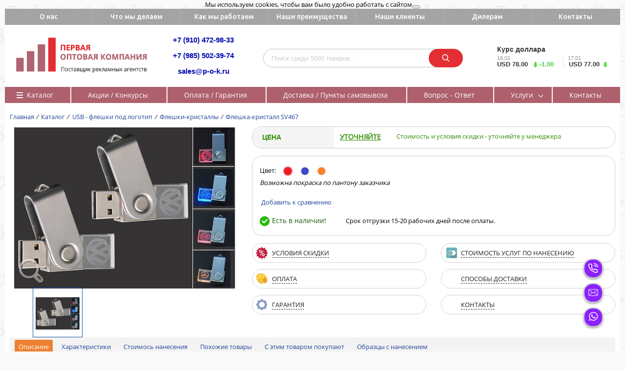

--- FILE ---
content_type: text/html; charset=UTF-8
request_url: https://p-o-k.ru/catalog/usb_fleshki_pod_logotip/fleshki_kristally/fleshka_kristall_sv467/
body_size: 42489
content:

<!DOCTYPE html><html><head><title>Флешка-кристалл SV467</title>

<link rel="apple-touch-icon" sizes="60x60" href="/apple-touch-icon.png">
<link rel="icon" type="image/png" sizes="32x32" href="/favicon-32x32.png">
<link rel="icon" type="image/png" sizes="16x16" href="/favicon-16x16.png">
<link rel="manifest" href="/manifest.json">
<link rel="mask-icon" href="/safari-pinned-tab.svg" color="#5bbad5">
<meta name="theme-color" content="#ffffff">


  <link href="https://fonts.googleapis.com/css?family=Ubuntu:400,500,700&amp;subset=cyrillic" rel="stylesheet">
  <link href="https://fonts.googleapis.com/css?family=Open+Sans:400,400i,600,700&amp;subset=cyrillic" rel="stylesheet">
<meta http-equiv="Content-Type" content="text/html; charset=UTF-8" />
<meta name="keywords" content="Флешки кристаллы купить оптом, стеклянные флешки недорого" />
<meta name="description" content="Купить стеклянные флешки с подсветкой со склада недорого. Заказать стеклянные флешки с логотипом оптом по лучшей цене. Сувенирные флешки кристаллы с объемной лазерной 3D гравировкой логотипа оптом. Высокое качество, доступные цены, гарантия, доставка." />
<link href="/bitrix/css/intervolga.privacy/styles.css?17522404582611" type="text/css"  rel="stylesheet" />
<link href="/bitrix/js/ui/design-tokens/dist/ui.design-tokens.css?175224050424720" type="text/css"  rel="stylesheet" />
<link href="/bitrix/js/ui/fonts/opensans/ui.font.opensans.css?17522405032555" type="text/css"  rel="stylesheet" />
<link href="/bitrix/js/main/popup/dist/main.popup.bundle.css?175224128529861" type="text/css"  rel="stylesheet" />
<link href="/bitrix/templates/proopt_pok/components/bitrix/catalog/gopro_tabs/style.css?17522405511941" type="text/css"  rel="stylesheet" />
<link href="/bitrix/templates/proopt_pok/components/bitrix/catalog.element/gopro_2.1/style.css?175224055136513" type="text/css"  rel="stylesheet" />
<link href="/bitrix/templates/proopt_pok/components/tarakud/sale.order.oneclick/fancy_pink_utochnaite/style.css?17522405514411" type="text/css"  rel="stylesheet" />
<link href="/bitrix/components/bitrix/main.userconsent.request/templates/.default/user_consent.css?17522404364354" type="text/css"  rel="stylesheet" />
<link href="/bitrix/templates/proopt_pok/components/tarakud/sale.order.oneclick/fancy_pink_utochnaite/fancybox/jquery.fancybox.css?17522405514817" type="text/css"  rel="stylesheet" />
<link href="/bitrix/templates/proopt_pok/components/tarakud/sale.order.oneclick/fancy_pink_utochnaite/bootstrap.css?1752240551118779" type="text/css"  rel="stylesheet" />
<link href="/bitrix/templates/proopt_pok/components/redsign/grupper.list/gopro/style.css?1752240551822" type="text/css"  rel="stylesheet" />
<link href="/bitrix/templates/proopt_pok/components/bitrix/catalog.section/light/style.css?17522405511506" type="text/css"  rel="stylesheet" />
<link href="/bitrix/templates/proopt_pok/css/media.css?17522405518465" type="text/css"  data-template-style="true"  rel="stylesheet" />
<link href="/bitrix/templates/proopt_pok/js/jscrollpane/jquery.jscrollpane.css?17522405511682" type="text/css"  data-template-style="true"  rel="stylesheet" />
<link href="/bitrix/templates/proopt_pok/css/fonts.css?1752240551658" type="text/css"  data-template-style="true"  rel="stylesheet" />
<link href="/bitrix/templates/proopt_pok/js/fancybox/jquery.fancybox.css?17522405514256" type="text/css"  data-template-style="true"  rel="stylesheet" />
<link href="/bitrix/templates/proopt_pok/css/offers.css?17522405514223" type="text/css"  data-template-style="true"  rel="stylesheet" />
<link href="/bitrix/templates/proopt_pok/js/popup/style.css?17522405515596" type="text/css"  data-template-style="true"  rel="stylesheet" />
<link href="/bitrix/templates/proopt_pok/js/glass/style.css?1752240551287" type="text/css"  data-template-style="true"  rel="stylesheet" />
<link href="/bitrix/templates/proopt_pok/components/bitrix/menu/tpanel/style.css?1752240551421" type="text/css"  data-template-style="true"  rel="stylesheet" />
<link href="/bitrix/templates/proopt_pok/components/softinform/search.title/inheader/style.css?17522405513646" type="text/css"  data-template-style="true"  rel="stylesheet" />
<link href="/bitrix/templates/proopt_pok/components/redsign/currency.rate.cbr/pok/style.css?1752240551678" type="text/css"  data-template-style="true"  rel="stylesheet" />
<link href="/bitrix/templates/proopt_pok/components/bitrix/menu/main_menu_2/style.css?17522405516925" type="text/css"  data-template-style="true"  rel="stylesheet" />
<link href="/bitrix/templates/proopt_pok/components/bitrix/breadcrumb/sotbit_default_pok/style.css?17522405511279" type="text/css"  data-template-style="true"  rel="stylesheet" />
<link href="/bitrix/templates/proopt_pok/components/bitrix/menu/foot_menu_dop/style.css?17522405511569" type="text/css"  data-template-style="true"  rel="stylesheet" />
<link href="/bitrix/templates/proopt_pok/components/bitrix/menu/infooter/style.css?1752240551277" type="text/css"  data-template-style="true"  rel="stylesheet" />
<link href="/bitrix/templates/proopt_pok/styles.css?17522405512816" type="text/css"  data-template-style="true"  rel="stylesheet" />
<link href="/bitrix/templates/proopt_pok/template_styles.css?175224055134138" type="text/css"  data-template-style="true"  rel="stylesheet" />
<script type="text/javascript">if(!window.BX)window.BX={};if(!window.BX.message)window.BX.message=function(mess){if(typeof mess==='object'){for(let i in mess) {BX.message[i]=mess[i];} return true;}};</script>
<script type="text/javascript">(window.BX||top.BX).message({'pull_server_enabled':'N','pull_config_timestamp':'0','pull_guest_mode':'N','pull_guest_user_id':'0'});(window.BX||top.BX).message({'PULL_OLD_REVISION':'Для продолжения корректной работы с сайтом необходимо перезагрузить страницу.'});</script>
<script type="text/javascript">(window.BX||top.BX).message({'JS_CORE_LOADING':'Загрузка...','JS_CORE_NO_DATA':'- Нет данных -','JS_CORE_WINDOW_CLOSE':'Закрыть','JS_CORE_WINDOW_EXPAND':'Развернуть','JS_CORE_WINDOW_NARROW':'Свернуть в окно','JS_CORE_WINDOW_SAVE':'Сохранить','JS_CORE_WINDOW_CANCEL':'Отменить','JS_CORE_WINDOW_CONTINUE':'Продолжить','JS_CORE_H':'ч','JS_CORE_M':'м','JS_CORE_S':'с','JSADM_AI_HIDE_EXTRA':'Скрыть лишние','JSADM_AI_ALL_NOTIF':'Показать все','JSADM_AUTH_REQ':'Требуется авторизация!','JS_CORE_WINDOW_AUTH':'Войти','JS_CORE_IMAGE_FULL':'Полный размер'});</script>

<script type="text/javascript" src="/bitrix/js/main/core/core.js?1752241287486439"></script>

<script>BX.setJSList(['/bitrix/js/main/core/core_ajax.js','/bitrix/js/main/core/core_promise.js','/bitrix/js/main/polyfill/promise/js/promise.js','/bitrix/js/main/loadext/loadext.js','/bitrix/js/main/loadext/extension.js','/bitrix/js/main/polyfill/promise/js/promise.js','/bitrix/js/main/polyfill/find/js/find.js','/bitrix/js/main/polyfill/includes/js/includes.js','/bitrix/js/main/polyfill/matches/js/matches.js','/bitrix/js/ui/polyfill/closest/js/closest.js','/bitrix/js/main/polyfill/fill/main.polyfill.fill.js','/bitrix/js/main/polyfill/find/js/find.js','/bitrix/js/main/polyfill/matches/js/matches.js','/bitrix/js/main/polyfill/core/dist/polyfill.bundle.js','/bitrix/js/main/core/core.js','/bitrix/js/main/polyfill/intersectionobserver/js/intersectionobserver.js','/bitrix/js/main/lazyload/dist/lazyload.bundle.js','/bitrix/js/main/polyfill/core/dist/polyfill.bundle.js','/bitrix/js/main/parambag/dist/parambag.bundle.js']);
</script>
<script type="text/javascript">(window.BX||top.BX).message({'MAIN_USER_CONSENT_REQUEST_TITLE':'Согласие пользователя','MAIN_USER_CONSENT_REQUEST_BTN_ACCEPT':'Принимаю','MAIN_USER_CONSENT_REQUEST_BTN_REJECT':'Не принимаю','MAIN_USER_CONSENT_REQUEST_LOADING':'Загрузка..','MAIN_USER_CONSENT_REQUEST_ERR_TEXT_LOAD':'Не удалось загрузить текст соглашения.','MAIN_USER_CONSENT_REQUEST_URL_CONFIRM':'Ознакомьтесь с текстом по ссылке'});</script>
<script type="text/javascript">(window.BX||top.BX).message({'LANGUAGE_ID':'ru','FORMAT_DATE':'DD-MM-YYYY','FORMAT_DATETIME':'DD-MM-YYYY HH:MI:SS','COOKIE_PREFIX':'BITRIX_SM','SERVER_TZ_OFFSET':'10800','UTF_MODE':'Y','SITE_ID':'s1','SITE_DIR':'/','USER_ID':'','SERVER_TIME':'1768639355','USER_TZ_OFFSET':'0','USER_TZ_AUTO':'Y','bitrix_sessid':'0f30308382dc93b904915d0b21c8dfbd'});</script>


<script type="text/javascript" src="/bitrix/js/intervolga.privacy/cookieUtils.js?17522404911854"></script>
<script type="text/javascript" src="/bitrix/js/intervolga.privacy/privacyPolicyCookiesInformer.js?17522404913745"></script>
<script type="text/javascript" src="/bitrix/js/pull/protobuf/protobuf.js?1752240503274055"></script>
<script type="text/javascript" src="/bitrix/js/pull/protobuf/model.js?175224050370928"></script>
<script type="text/javascript" src="/bitrix/js/main/core/core_promise.js?17522404925220"></script>
<script type="text/javascript" src="/bitrix/js/rest/client/rest.client.js?175224050417414"></script>
<script type="text/javascript" src="/bitrix/js/pull/client/pull.client.js?175224125581012"></script>
<script type="text/javascript" src="/bitrix/js/redsign.devfunc/script.js?17522405031726"></script>
<script type="text/javascript" src="/bitrix/js/main/popup/dist/main.popup.bundle.js?1752241280117166"></script>
<script type="text/javascript" src="/bitrix/js/main/jquery/jquery-1.12.4.min.js?175224050097163"></script>
<script>var informerOptions = { text: 'Мы используем cookies, чтобы вам было удобно работать с сайтом', msgLocation: 'top-over' };var privacyPolicyCookiesInformerInstance = new PrivacyPolicy.PrivacyPolicyCookiesInformer();document.addEventListener("DOMContentLoaded", function(event) {privacyPolicyCookiesInformerInstance.init(informerOptions);});</script>
<script>var RSDevFunc_BasketEndWord_end1 = "";var RSDevFunc_BasketEndWord_end2 = "";var RSDevFunc_BasketEndWord_end3 = "";</script>
<met a http-equiv="X-UA-Compatible" content="IE=edge" />
<met a name="viewport" content="width=device-width, initial-scale=1.0">
<sc ript type="text/javascript" src="//yandex.st/share/share.js" charset="utf-8"></sc ript>
<script>BX.message({'HREF_ON_PRODUCT':'Ссылка на товар: '})</script>



<script type="text/javascript" src="/bitrix/templates/proopt_pok/js/jquery-1.11.0.min.js?175224055196381"></script>
<script type="text/javascript" src="/bitrix/templates/proopt_pok/js/jquery.mousewheel.min.js?17522405512737"></script>
<script type="text/javascript" src="/bitrix/templates/proopt_pok/js/jquery.cookie.js?17522405513121"></script>
<script type="text/javascript" src="/bitrix/templates/proopt_pok/js/jscrollpane/jquery.jscrollpane.min.js?175224055114107"></script>
<script type="text/javascript" src="/bitrix/templates/proopt_pok/js/jscrollpane/script.js?17522405517178"></script>
<script type="text/javascript" src="/bitrix/templates/proopt_pok/js/jssor/jssor.core.js?17522405517025"></script>
<script type="text/javascript" src="/bitrix/templates/proopt_pok/js/jssor/jssor.utils.js?175224055189616"></script>
<script type="text/javascript" src="/bitrix/templates/proopt_pok/js/jssor/jssor.slider.min.js?175224055150045"></script>
<script type="text/javascript" src="/bitrix/templates/proopt_pok/js/fancybox/jquery.fancybox.pack.js?175224055123135"></script>
<script type="text/javascript" src="/bitrix/templates/proopt_pok/js/scrollto/jquery.scrollTo.min.js?17522405512910"></script>
<script type="text/javascript" src="/bitrix/templates/proopt_pok/js/jquery.maskedinput.min.js?17522405514274"></script>
<script type="text/javascript" src="/bitrix/templates/proopt_pok/js/script.js?175224055121284"></script>
<script type="text/javascript" src="/bitrix/templates/proopt_pok/js/offers.js?175224055116974"></script>
<script type="text/javascript" src="/bitrix/templates/proopt_pok/js/popup/script.js?17522405514347"></script>
<script type="text/javascript" src="/bitrix/templates/proopt_pok/js/glass/script.js?17522405513907"></script>
<script type="text/javascript" src="/bitrix/templates/proopt_pok/js/equalize.min.js?1752240551579"></script>
<script type="text/javascript" src="/bitrix/components/softinform/search.title/script.js?17522404589478"></script>
<script type="text/javascript" src="/bitrix/templates/proopt_pok/components/softinform/search.title/inheader/script.js?1752240551900"></script>
<script type="text/javascript" src="/bitrix/templates/proopt_pok/components/bitrix/menu/main_menu_2/script.js?17522405511367"></script>
<script type="text/javascript" src="/bitrix/templates/proopt_pok/components/bitrix/catalog.element/gopro_2.1/script.js?175224055113225"></script>
<script type="text/javascript" src="/bitrix/templates/proopt_pok/components/tarakud/sale.order.oneclick/fancy_pink_utochnaite/script.js?17522405511667"></script>
<script type="text/javascript" src="/bitrix/components/bitrix/main.userconsent.request/templates/.default/user_consent.js?175224043612165"></script>
<script type="text/javascript" src="/bitrix/templates/proopt_pok/components/tarakud/sale.order.oneclick/fancy_pink_utochnaite/fancybox/jquery.fancybox.pack.js?175224055122595"></script>
<script type="text/javascript">var _ba = _ba || []; _ba.push(["aid", "e9edf924ea5353abc9a3e25fce578370"]); _ba.push(["host", "p-o-k.ru"]); _ba.push(["ad[ct][item]", "[base64]"]);_ba.push(["ad[ct][user_id]", function(){return BX.message("USER_ID") ? BX.message("USER_ID") : 0;}]);_ba.push(["ad[ct][recommendation]", function() {var rcmId = "";var cookieValue = BX.getCookie("BITRIX_SM_RCM_PRODUCT_LOG");var productId = 8937;var cItems = [];var cItem;if (cookieValue){cItems = cookieValue.split(".");}var i = cItems.length;while (i--){cItem = cItems[i].split("-");if (cItem[0] == productId){rcmId = cItem[1];break;}}return rcmId;}]);_ba.push(["ad[ct][v]", "2"]);(function() {var ba = document.createElement("script"); ba.type = "text/javascript"; ba.async = true;ba.src = (document.location.protocol == "https:" ? "https://" : "http://") + "bitrix.info/ba.js";var s = document.getElementsByTagName("script")[0];s.parentNode.insertBefore(ba, s);})();</script>


<script type="text/javascript">
	// some JS params
	var BX_COOKIE_PREFIX = 'BITRIX_SM_',
		SITE_ID = 's1',
		SITE_SERVER_NAME = 'p-o-k.ru',
		SITE_DIR = '/',
		SITE_TEMPLATE_PATH = '/bitrix/templates/proopt_pok',
		SITE_CATALOG_PATH = 'catalog',
		RSGoPro_Adaptive = true,
		RSGoPro_FancyCloseDelay = 1000,
		RSGoPro_FancyReloadPageAfterClose = false,
		RSGoPro_OFFERS = {},
		RSGoPro_FAVORITE = {},
		RSGoPro_COMPARE = {},
		RSGoPro_INBASKET = {},
		RSGoPro_STOCK = {},
		RSGoPro_PHONETABLET = "N";
	// messages
	BX.message({
		"RSGOPRO_JS_TO_MACH_CLICK_LIKES":"Вы слишком много кликаете, отдохните немного",
		"RSGOPRO_JS_COMPARE":"Добавить к сравнению",
		"RSGOPRO_JS_COMPARE_IN":"Убрать из сравнения"
	});
</script>
	 	 	 <!-- Yandex.Metrika counter -->
<script type="text/javascript" >
   (function(m,e,t,r,i,k,a){m[i]=m[i]||function(){(m[i].a=m[i].a||[]).push(arguments)};
   m[i].l=1*new Date();
   for (var j = 0; j < document.scripts.length; j++) {if (document.scripts[j].src === r) { return; }}
   k=e.createElement(t),a=e.getElementsByTagName(t)[0],k.async=1,k.src=r,a.parentNode.insertBefore(k,a)})
   (window, document, "script", "https://mc.yandex.ru/metrika/tag.js", "ym");

   ym(92691994, "init", {
        clickmap:true,
        trackLinks:true,
        accurateTrackBounce:true,
        webvisor:true
   });
</script>
<noscript><div><img src="https://mc.yandex.ru/watch/92691994" style="position:absolute; left:-9999px;" alt="" /></div></noscript>
<!-- /Yandex.Metrika counter -->
  <meta name="yandex-verification" content="b6aaa107073b23fd" />

  </head>
  <body class="prop_option_line_through adaptive">
  <script>
	(function(i,s,o,g,r,a,m){i['GoogleAnalyticsObject']=r;i[r]=i[r]||function(){
	(i[r].q=i[r].q||[]).push(arguments)},i[r].l=1*new Date();a=s.createElement(o),
	m=s.getElementsByTagName(o)[0];a.async=1;a.src=g;m.parentNode.insertBefore(a,m)
	})(window,document,'script','https://www.google-analytics.com/analytics.js','ga');

	ga('create', 'UA-87812748-1', 'auto');
	ga('send', 'pageview');

</script>  <div class="to_the_top"><img src="/bitrix/templates/proopt_pok/img/to_the_top.png"></div>
    <div id="panel"></div>
	   <div class="body">
	       <!-- body -->
		  <div id="tpanel" class="tpanel">
		    <div class="centering">
			   <div class="centeringin clearfix">
				  <div class="authandlocation nowrap"></div>
					<div class="tpanel_menu clearfix mobile_hide">
		<a href="/kto-my/">О нас</a><a href="/chto-my-delaem/">Что мы делаем</a><a href="/kak-my-rabotaem/">Как мы работаем</a><a href="/nashi-preimushchestva/">Наши преимущества</a><a href="/nashi-klienty/">Наши клиенты</a><a href="/dileram/">Дилерам</a><a href="/contacts/">Контакты</a></div>				</div>
			 </div>
		  </div>
		<div id="header" class="header">
		  <div class="centering">
		    <div class="centeringin clearfix">
			    <div class="logo column1">
				     <div class="column1inner-">
					        <a href="/">
					        	<img src="/bitrix/templates/proopt_pok/img/logo_long.png">
							</a>
					  </div>
				 </div>
				 <div class="phone column2 nowrap">
					<div class="column1inner">
							<div class="tel-top">
    <div class="otstup"><a href="tel:+74952317755">+7 (910) 472-98-33</a></div>
    <div class="otstup"><a href="tel:+79855023974">+7 (985) 502-39-74</a></div>
    <div class="otstup"><a href="mailto:sales@p-o-k.ru">sales@p-o-k.ru</a></div>
</div>	 <!-- <sc ript id="bx24_form_link" data-skip-moving="true">
        (function(w,d,u,b){w['Bitrix24FormObject']=b;w[b] = w[b] || function(){arguments[0].ref=u;
                (w[b].forms=w[b].forms||[]).push(arguments[0])};
                if(w[b]['forms']) return;
                s=d.createElement('script');r=1*new Date();s.async=1;s.src=u+'?'+r;
                h=d.getElementsByTagName('script')[0];h.parentNode.insertBefore(s,h);
        })(window,document,'https://kp.p-o-k.ru/bitrix/js/crm/form_loader.js','b24form');

        b24form({"id":"4","lang":"ru","sec":"cjjwcp","type":"link","click":""});
</sc ript>

<div class="vr-callback ">
	<a href="jav * ascript:void(0);" class="callback2 b24-web-form-popup-btn-4" ><span>
		Заказать звонок</span></a>
</div>-->
					  </div>
				 </div>
					  <div class="phone column3 nowrap">
						<div class="column1inner wrktime_column">
						<br>						</div>
						<div class="clearfix"></div>
                  <div class="top_search_block">
                    <div id="title-search" class="searchinhead nowrap"><form action="/search/"><label for="rs_search_title-btn" class="inheader_search_icon"></label><!--<label for="rs_search_title-btn" class="icon pngicons icon1"></label>--><div class="aroundtext"><input class="text" id="title-search-input" type="text" name="q" value="" size="40" maxlength="100" autocomplete="off" placeholder="Поиск среди 5000 товаров..." /></div><input id="rs_search_title-btn" class="nonep" onclick="add_space_end();" type="submit" name="s" value="Поиск" /></form></div><script type="text/javascript">
function add_space_end(){
	//$('input[name=q]').val($('input[name=q]').val()+' ');
}

var jsControl_047d514cb78d27614405030735c0b002 = new JCTitleSearch({
	'AJAX_PAGE' : '/catalog/usb_fleshki_pod_logotip/fleshki_kristally/fleshka_kristall_sv467/',
	'CONTAINER_ID': 'title-search',
	'INPUT_ID': 'title-search-input',
	'MIN_QUERY_LEN': 3
});
</script>
						</div>
					  </div>
					 <div class="sbrf_column column1 nowrap"><div class="column1inner"><!--'start_frame_cache_CVA2iX'--><div class="cbrf_header">Курс доллара</div>
<table class="course_cbrf">
	   <tbody>
		  <tr>
			<td class="dates left">16.01</td>
			<td class="dates right"> &nbsp; 17.01</td>
		  </tr>
		  <tr class="">
		  			   <td class="curs left">USD&nbsp;78.00			&nbsp;&nbsp;<img src="/bitrix/templates/proopt_pok/components/redsign/currency.rate.cbr/pok/img/icon_arrow_active_down.png" alt="" />
			<span class="cbrf_green">-1.00</span>
			&nbsp;
			</td>
			<td class="curs right"> &nbsp; USD&nbsp;77.00&nbsp;&nbsp;<img src="/bitrix/templates/proopt_pok/components/redsign/currency.rate.cbr/pok/img/icon_arrow_active_down.png" alt="" /></td>
		  </tr>
		</tbody>
</table><!--'end_frame_cache_CVA2iX'--></div>
					</div>
				</div>
			</div>
<!--			</div>
			<div class="mainmenu_container">-->
			<div id="top_main_menu" class="centering">
			  <div class="centeringin clearfix" style="padding-bottom:10px">

			  	
	<ul class="nav navbar-nav list-unstyled main-menu-nav fr2"><li class="dropdown lvl1  is--catalog" id="element0">
				   <a class="dropdown-toggle is_link"
						>
					  Каталог					  </a>
					<ul class="dropdown-menu list-unstyled"><li data-link="/catalog/sportivnaya_atributika_pod_logotip/" data-picture="/upload/uf/3c8/ba7ab95b49740dbfcb78tu6783.jpg" style="background-image: url();"  data-code="88bb8d305f123ecb59e18d2ba833fc16" class="is--subsections"><a class="" href="/catalog/sportivnaya_atributika_pod_logotip/" data-level=1 data-count="24">Спортивная атрибутика под логотип</a><div class="dropdown-catalog" data-code="88bb8d305f123ecb59e18d2ba833fc16"><div class="dropdown-catalog__subcolumn rt_border_menu dropdown-catalog__subcolumn1" data-count = "24"><div class="dropdown-catalog__submenu __level2" data-link="/catalog/sportivnaya_atributika_pod_logotip/dudki_bolelshchika/" data-picture="/upload/uf/fdd/dudki_small_657_min.jpg">
						<a href="/catalog/sportivnaya_atributika_pod_logotip/dudki_bolelshchika/">Дудки болельщика</a></div><div class="dropdown-catalog__submenu __level2" data-link="/catalog/sportivnaya_atributika_pod_logotip/ladoshki_treshchotki/" data-picture="/upload/uf/90e/43b38c942eeda360b01g567s.jpg">
						<a href="/catalog/sportivnaya_atributika_pod_logotip/ladoshki_treshchotki/">Ладошки-Трещотки</a></div><div class="dropdown-catalog__submenu __level2" data-link="/catalog/sportivnaya_atributika_pod_logotip/stakany_iz_plastika/" data-picture="/upload/uf/49f/d34545gv45654ed345f3453e.jpg">
						<a href="/catalog/sportivnaya_atributika_pod_logotip/stakany_iz_plastika/">Стаканы болельщика из пластика</a></div><div class="dropdown-catalog__submenu __level2" data-link="/catalog/sportivnaya_atributika_pod_logotip/naduvnye_palki_stuchalki/" data-picture="/upload/uf/79e/79e6116dc0d2794c660eddeff7226ce6.jpg">
						<a href="/catalog/sportivnaya_atributika_pod_logotip/naduvnye_palki_stuchalki/">Надувные палки-стучалки</a></div><div class="dropdown-catalog__submenu __level2" data-link="/catalog/sportivnaya_atributika_pod_logotip/grim_bolelshchika/" data-picture="/upload/uf/211/211d0e9c8eeb79510a2d5934efc5e539.jpg">
						<a href="/catalog/sportivnaya_atributika_pod_logotip/grim_bolelshchika/">Грим  Болельщика</a></div><div class="dropdown-catalog__submenu __level2" data-link="/catalog/sportivnaya_atributika_pod_logotip/veer_treshchotka/" data-picture="/upload/uf/1b8/veeerwwery566456.jpg">
						<a href="/catalog/sportivnaya_atributika_pod_logotip/veer_treshchotka/">Веер трещотка</a></div><div class="dropdown-catalog__submenu __level2" data-link="/catalog/sportivnaya_atributika_pod_logotip/krugovye_treshchotki/" data-picture="/upload/uf/740/krugovaya-treshchotka-Rossiya.jpg">
						<a href="/catalog/sportivnaya_atributika_pod_logotip/krugovye_treshchotki/">Круговые трещотки</a></div><div class="dropdown-catalog__submenu __level2" data-link="/catalog/sportivnaya_atributika_pod_logotip/porolonovye_ruki/" data-picture="/upload/uf/2a6/2a6c23fcf9dbe6eee09eafb30a14fa74.jpg">
						<a href="/catalog/sportivnaya_atributika_pod_logotip/porolonovye_ruki/">Поролоновые руки</a></div><div class="dropdown-catalog__submenu __level2" data-link="/catalog/sportivnaya_atributika_pod_logotip/naduvnye_ladoni/" data-picture="/upload/uf/d57/d579607e73c2f6293436e5288fcb6dc7.jpg">
						<a href="/catalog/sportivnaya_atributika_pod_logotip/naduvnye_ladoni/">Надувные ладони</a></div><div class="dropdown-catalog__submenu __level2" data-link="/catalog/sportivnaya_atributika_pod_logotip/ruki_bolelshchika/" data-picture="/upload/uf/0f2/ruki-bolelshchika-iz-bumagi.jpg">
						<a href="/catalog/sportivnaya_atributika_pod_logotip/ruki_bolelshchika/">Руки болельщика</a></div><div class="dropdown-catalog__submenu __level2" data-link="/catalog/sportivnaya_atributika_pod_logotip/gorn_bolelshchika/" data-picture="/upload/uf/26d/gorn-bolelshchika.jpg">
						<a href="/catalog/sportivnaya_atributika_pod_logotip/gorn_bolelshchika/">Горн болельщика</a></div><div class="dropdown-catalog__submenu __level2" data-link="/catalog/sportivnaya_atributika_pod_logotip/naduvnye_klyushki/" data-picture="/upload/uf/6aa/3bb7c7a4235d5c75416567.jpg">
						<a href="/catalog/sportivnaya_atributika_pod_logotip/naduvnye_klyushki/">Надувные клюшки</a></div><div class="dropdown-catalog__submenu __level2" data-link="/catalog/sportivnaya_atributika_pod_logotip/mini_klyushki/" data-picture="/upload/uf/5b7/5b758568befd2f5db47f0b4dd7cac4b9.jpg">
						<a href="/catalog/sportivnaya_atributika_pod_logotip/mini_klyushki/">Мини-клюшки</a></div><div class="dropdown-catalog__submenu __level2" data-link="/catalog/sportivnaya_atributika_pod_logotip/bandany_na_golovu/" data-picture="/upload/uf/a64/bandany-na-golovu-v-tsvet-Rossii.jpg">
						<a href="/catalog/sportivnaya_atributika_pod_logotip/bandany_na_golovu/">Банданы на голову</a></div><div class="dropdown-catalog__submenu __level2" data-link="/catalog/sportivnaya_atributika_pod_logotip/shapki_bolelshchika/" data-picture="/upload/uf/5b9/shapka-bolelshchika.jpg">
						<a href="/catalog/sportivnaya_atributika_pod_logotip/shapki_bolelshchika/">Шапки болельщика</a></div><div class="dropdown-catalog__submenu __level2" data-link="/catalog/sportivnaya_atributika_pod_logotip/plakaty_bolelshchika/" data-picture="/upload/uf/426/plaaty-bolelshchika.jpg">
						<a href="/catalog/sportivnaya_atributika_pod_logotip/plakaty_bolelshchika/">Плакаты болельщика</a></div><div class="dropdown-catalog__submenu __level2" data-link="/catalog/sportivnaya_atributika_pod_logotip/napulsniki/" data-picture="/upload/uf/cc8/napulsnik-Rossiya.jpg">
						<a href="/catalog/sportivnaya_atributika_pod_logotip/napulsniki/">Напульсники</a></div><div class="dropdown-catalog__submenu __level2" data-link="/catalog/sportivnaya_atributika_pod_logotip/povyazki_na_golovu/" data-picture="/upload/uf/5eb/povyazka-na-golovu-Rossiya.jpg">
						<a href="/catalog/sportivnaya_atributika_pod_logotip/povyazki_na_golovu/">Повязки на голову</a></div><div class="dropdown-catalog__submenu __level2" data-link="/catalog/sportivnaya_atributika_pod_logotip/perchatki_bolelshchika/" data-picture="/upload/uf/11e/perchatki-bolelshchika-optom-na-zakaz.jpg">
						<a href="/catalog/sportivnaya_atributika_pod_logotip/perchatki_bolelshchika/">Перчатки болельщика</a></div><div class="dropdown-catalog__submenu __level2" data-link="/catalog/sportivnaya_atributika_pod_logotip/sharfy_bolelshchika/" data-picture="/upload/uf/6cc/SHarfy-bolelshchika.jpg">
						<a href="/catalog/sportivnaya_atributika_pod_logotip/sharfy_bolelshchika/">Шарфы болельщика</a></div><div class="dropdown-catalog__submenu __level2" data-link="/catalog/sportivnaya_atributika_pod_logotip/flagi_bolelshchika/" data-picture="/upload/uf/6a0/flag-Rossii-trikolor.jpg">
						<a href="/catalog/sportivnaya_atributika_pod_logotip/flagi_bolelshchika/">Флаги болельщика</a></div><div class="dropdown-catalog__submenu __level2" data-link="/catalog/sportivnaya_atributika_pod_logotip/flagshtoki_avtomobilnye_2/" data-picture="/upload/uf/88c/88ce285eadcd64c57a611708e2a09b72.jpg">
						<a href="/catalog/sportivnaya_atributika_pod_logotip/flagshtoki_avtomobilnye_2/">Флагштоки автомобильные</a></div><div class="dropdown-catalog__submenu __level2" data-link="/catalog/sportivnaya_atributika_pod_logotip/fanatskaya_atributika_iz_dereva/" data-picture="/upload/uf/bf0/201_104767557867_min.jpg">
						<a href="/catalog/sportivnaya_atributika_pod_logotip/fanatskaya_atributika_iz_dereva/">Фанатская атрибутика из дерева</a></div><div class="dropdown-catalog__submenu __level2" data-link="/catalog/sportivnaya_atributika_pod_logotip/aksessuar_bolelshchika_na_avto/" data-picture="/upload/uf/156/56756775_678768_min.jpg">
						<a href="/catalog/sportivnaya_atributika_pod_logotip/aksessuar_bolelshchika_na_avto/">Аксессуар болельщика на авто</a></div></div>						<div class=" last_pic" style="width:72%" data-count = "0" data-code="88bb8d305f123ecb59e18d2ba833fc16">
				<a href="#" id="btn_88bb8d305f123ecb59e18d2ba833fc16" class="menu_main_btn_link"><div id="pic_88bb8d305f123ecb59e18d2ba833fc16" class="menu_main_picture "></div></a>
				<div id="text_88bb8d305f123ecb59e18d2ba833fc16" class="menu_main_text"></div>

			</div>
			</div>



  </li><li data-link="/catalog/usb_fleshki_pod_logotip/" data-picture="/upload/uf/2b8/2b88546eccc62c5be0f8bf819fe6b930.jpg" style="background-image: url();"  data-code="db5c7489924f772ad1c55e5e1f754c3f" class="is--subsections"><a class="" href="/catalog/usb_fleshki_pod_logotip/" data-level=1 data-count="18">USB - флешки под логотип</a><div class="dropdown-catalog" data-code="db5c7489924f772ad1c55e5e1f754c3f"><div class="dropdown-catalog__subcolumn rt_border_menu dropdown-catalog__subcolumn1" data-count = "18"><div class="dropdown-catalog__submenu __level2" data-link="/catalog/usb_fleshki_pod_logotip/fleshki_iz_metalla/" data-picture="/upload/uf/0c2/0c296ab7fb7414beda67d959ae991f7f.jpg">
						<a href="/catalog/usb_fleshki_pod_logotip/fleshki_iz_metalla/">Флешки из металла</a></div><div class="dropdown-catalog__submenu __level2" data-link="/catalog/usb_fleshki_pod_logotip/fleshki_metall_plastik/" data-picture="/upload/uf/e8a/e8ab1354df2aaba205907207877ced45.jpg">
						<a href="/catalog/usb_fleshki_pod_logotip/fleshki_metall_plastik/">Флешки металл-пластик</a></div><div class="dropdown-catalog__submenu __level2" data-link="/catalog/usb_fleshki_pod_logotip/fleshki_iz_plastika/" data-picture="/upload/uf/85d/flashka_plastik_meny_987_min.jpg">
						<a href="/catalog/usb_fleshki_pod_logotip/fleshki_iz_plastika/">Флешки из пластика</a></div><div class="dropdown-catalog__submenu __level2" data-link="/catalog/usb_fleshki_pod_logotip/fleshki_iz_dereva/" data-picture="/upload/uf/09c/wood5469032345.jpg">
						<a href="/catalog/usb_fleshki_pod_logotip/fleshki_iz_dereva/">Флешки из дерева</a></div><div class="dropdown-catalog__submenu __level2" data-link="/catalog/usb_fleshki_pod_logotip/fleshki_iz_kozhi/" data-picture="/upload/uf/7d5/koja_flashki_meny_usb2_min.jpg">
						<a href="/catalog/usb_fleshki_pod_logotip/fleshki_iz_kozhi/">Флешки из кожи</a></div><div class="dropdown-catalog__submenu __level2" data-link="/catalog/usb_fleshki_pod_logotip/fleshki_eko/" data-picture="/upload/uf/dc9/Eko-fleshki-optom.jpg">
						<a href="/catalog/usb_fleshki_pod_logotip/fleshki_eko/">Флешки Эко</a></div><div class="dropdown-catalog__submenu __level2" data-link="/catalog/usb_fleshki_pod_logotip/fleshki_otg/" data-picture="/upload/uf/822/822a6aa69949ad31b2acd98ec5cda86e.jpg">
						<a href="/catalog/usb_fleshki_pod_logotip/fleshki_otg/">Флешки OTG</a></div><div class="dropdown-catalog__submenu __level2" data-link="/catalog/usb_fleshki_pod_logotip/fleshki_vizitki/" data-picture="/upload/uf/650/650a194d452a6117c1b56dd5a859d76a.jpg">
						<a href="/catalog/usb_fleshki_pod_logotip/fleshki_vizitki/">Флешки-визитки</a></div><div class="dropdown-catalog__submenu __level2" data-link="/catalog/usb_fleshki_pod_logotip/fleshki_braslety/" data-picture="/upload/uf/842/842253692639ccedff4f211debb25d9b.jpg">
						<a href="/catalog/usb_fleshki_pod_logotip/fleshki_braslety/">Флешки-браслеты</a></div><div class="dropdown-catalog__submenu __level2" data-link="/catalog/usb_fleshki_pod_logotip/fleshki_kristally/" data-picture="/upload/uf/970/970667a8f4295c6134b25b3102dcd04b.jpg">
						<a href="/catalog/usb_fleshki_pod_logotip/fleshki_kristally/">Флешки-кристаллы</a></div><div class="dropdown-catalog__submenu __level2" data-link="/catalog/usb_fleshki_pod_logotip/fleshki_klyuchi/" data-picture="/upload/uf/a27/2329ca5e8cb8676887.jpg">
						<a href="/catalog/usb_fleshki_pod_logotip/fleshki_klyuchi/">Флешки-ключи</a></div><div class="dropdown-catalog__submenu __level2" data-link="/catalog/usb_fleshki_pod_logotip/fleshki_ruchki/" data-picture="/upload/uf/d9b/d9bf89785c6c07e4ad1297e8edade866.jpg">
						<a href="/catalog/usb_fleshki_pod_logotip/fleshki_ruchki/">Флешки-ручки</a></div><div class="dropdown-catalog__submenu __level2" data-link="/catalog/usb_fleshki_pod_logotip/fleshki_zazhimy/" data-picture="/upload/uf/3f9/3f9fee72ac5a36390aa2f063ffddb81d.jpg">
						<a href="/catalog/usb_fleshki_pod_logotip/fleshki_zazhimy/">Флешки-зажимы</a></div><div class="dropdown-catalog__submenu __level2" data-link="/catalog/usb_fleshki_pod_logotip/fleshki_serdechki/" data-picture="/upload/uf/136/1366805f7c9cf9e4f4a9ff8299e44f24.jpg">
						<a href="/catalog/usb_fleshki_pod_logotip/fleshki_serdechki/">Флешки-сердечки</a></div><div class="dropdown-catalog__submenu __level2" data-link="/catalog/usb_fleshki_pod_logotip/fleshki_puli/" data-picture="/upload/uf/aa4/aa41303f04f95288ba0ffbb791c6eb4e.jpg">
						<a href="/catalog/usb_fleshki_pod_logotip/fleshki_puli/">Флешки-пули</a></div><div class="dropdown-catalog__submenu __level2" data-link="/catalog/usb_fleshki_pod_logotip/fleshki_iz_silikona/" data-picture="/upload/uf/11b/fleshki-iz-silikona-optom.jpg">
						<a href="/catalog/usb_fleshki_pod_logotip/fleshki_iz_silikona/">Флешки из силикона</a></div><div class="dropdown-catalog__submenu __level2" data-link="/catalog/usb_fleshki_pod_logotip/chipy_dlya_fleshek/" data-picture="/upload/uf/98d/4094a044ceef6b4b5_min.jpg">
						<a href="/catalog/usb_fleshki_pod_logotip/chipy_dlya_fleshek/">Чипы для флешек</a></div><div class="dropdown-catalog__submenu __level2" data-link="/catalog/usb_fleshki_pod_logotip/izgotovlenie_fleshek_na_zakaz/" data-picture="/upload/uf/236/flash65767f6yr56h658s.jpg">
						<a href="/catalog/usb_fleshki_pod_logotip/izgotovlenie_fleshek_na_zakaz/">Изготовление флешек на заказ</a></div></div>						<div class=" last_pic" style="width:72%" data-count = "0" data-code="db5c7489924f772ad1c55e5e1f754c3f">
				<a href="#" id="btn_db5c7489924f772ad1c55e5e1f754c3f" class="menu_main_btn_link"><div id="pic_db5c7489924f772ad1c55e5e1f754c3f" class="menu_main_picture "></div></a>
				<div id="text_db5c7489924f772ad1c55e5e1f754c3f" class="menu_main_text"></div>

			</div>
			</div>



  </li><li data-link="/catalog/sporttovary_pod_logotip/" data-picture="/upload/uf/a31/7bbcc33435y786d546f65g54d.jpg" style="background-image: url();"  data-code="66724024b8e293ae41913181a89bb710" class="is--subsections"><a class="" href="/catalog/sporttovary_pod_logotip/" data-level=1 data-count="14">Спорттовары под логотип</a><div class="dropdown-catalog" data-code="66724024b8e293ae41913181a89bb710"><div class="dropdown-catalog__subcolumn rt_border_menu dropdown-catalog__subcolumn1" data-count = "14"><div class="dropdown-catalog__submenu __level2" data-link="/catalog/sporttovary_pod_logotip/letayushchie_tarelki_frisbi/" data-picture="/upload/uf/fcb/fcbdfc51c2b118dddc1af31d3943039b.jpg">
						<a href="/catalog/sporttovary_pod_logotip/letayushchie_tarelki_frisbi/">Летающие тарелки Фрисби</a></div><div class="dropdown-catalog__submenu __level2" data-link="/catalog/sporttovary_pod_logotip/skladnye_stakanchiki/" data-picture="/upload/uf/9a6/stakanchiki_photo_menu.jpg">
						<a href="/catalog/sporttovary_pod_logotip/skladnye_stakanchiki/">Складные стаканчики</a></div><div class="dropdown-catalog__submenu __level2" data-link="/catalog/sporttovary_pod_logotip/plastikovye_stakany/" data-picture="/upload/uf/dda/201809_stakany_plastik.jpg">
						<a href="/catalog/sporttovary_pod_logotip/plastikovye_stakany/">Пластиковые стаканы многоразовые</a></div><div class="dropdown-catalog__submenu __level2" data-link="/catalog/sporttovary_pod_logotip/sportivnye_sheykery_dlya_kokteley/" data-picture="/upload/uf/6c5/Sportivnye-sheykery-dlya-kokteley-optom.jpg">
						<a href="/catalog/sporttovary_pod_logotip/sportivnye_sheykery_dlya_kokteley/">Спортивные шейкеры для коктелей</a></div><div class="dropdown-catalog__submenu __level2" data-link="/catalog/sporttovary_pod_logotip/bumerangi/" data-picture="/upload/uf/92b/92bf431162ef9884d41a776d9e687702.jpg">
						<a href="/catalog/sporttovary_pod_logotip/bumerangi/">Бумеранги</a></div><div class="dropdown-catalog__submenu __level2" data-link="/catalog/sporttovary_pod_logotip/vympely/" data-picture="/upload/uf/35c/vympel-s-bakhromoy-optom.jpg">
						<a href="/catalog/sporttovary_pod_logotip/vympely/">Вымпелы</a></div><div class="dropdown-catalog__submenu __level2" data-link="/catalog/sporttovary_pod_logotip/vindery/" data-picture="/upload/uf/1e0/vindery-s-logotipom.jpg">
						<a href="/catalog/sporttovary_pod_logotip/vindery/">Виндеры</a></div><div class="dropdown-catalog__submenu __level2" data-link="/catalog/sporttovary_pod_logotip/kubiki_antistress/" data-picture="/upload/uf/e3a/e3a7a23e0780b379e10e3e109702bb93.jpg">
						<a href="/catalog/sporttovary_pod_logotip/kubiki_antistress/">Кубики антистресс</a></div><div class="dropdown-catalog__submenu __level2" data-link="/catalog/sporttovary_pod_logotip/ledyanki/" data-picture="/upload/uf/2c6/237f7f0badd9059dc7fc5_min.jpg">
						<a href="/catalog/sporttovary_pod_logotip/ledyanki/">Ледянки</a></div><div class="dropdown-catalog__submenu __level2" data-link="/catalog/sporttovary_pod_logotip/vozdushnye_shary/" data-picture="/upload/uf/ea2/2d0e4cb539572ddec7cded6asm.jpg">
						<a href="/catalog/sporttovary_pod_logotip/vozdushnye_shary/">Воздушные шары</a></div><div class="dropdown-catalog__submenu __level2" data-link="/catalog/sporttovary_pod_logotip/svistki/" data-picture="/upload/uf/e93/e26811df22966413456_min.jpg">
						<a href="/catalog/sporttovary_pod_logotip/svistki/">Свистки</a></div><div class="dropdown-catalog__submenu __level2" data-link="/catalog/sporttovary_pod_logotip/naduvnye_podushki/" data-picture="/upload/uf/9a9/768668_pod_67868237.jpg">
						<a href="/catalog/sporttovary_pod_logotip/naduvnye_podushki/">Надувные подушки</a></div><div class="dropdown-catalog__submenu __level2" data-link="/catalog/sporttovary_pod_logotip/naduvnye_flagi/" data-picture="/upload/uf/85a/1dd079eb1721f07768.jpg">
						<a href="/catalog/sporttovary_pod_logotip/naduvnye_flagi/">Надувные флаги</a></div><div class="dropdown-catalog__submenu __level2" data-link="/catalog/sporttovary_pod_logotip/sportivnye_sumki/" data-picture="/upload/uf/cde/cdea307b95f19f92764fa0bd01f854dd.JPG">
						<a href="/catalog/sporttovary_pod_logotip/sportivnye_sumki/">Спортивные сумки</a></div></div>						<div class=" last_pic" style="width:72%" data-count = "0" data-code="66724024b8e293ae41913181a89bb710">
				<a href="#" id="btn_66724024b8e293ae41913181a89bb710" class="menu_main_btn_link"><div id="pic_66724024b8e293ae41913181a89bb710" class="menu_main_picture "></div></a>
				<div id="text_66724024b8e293ae41913181a89bb710" class="menu_main_text"></div>

			</div>
			</div>



  </li><li data-link="/catalog/neobychnye_fleshki_optom_na_zakaz/" data-picture="/upload/uf/f44/75134b9e28fa03aa36310r678s.jpg" style="background-image: url();"  data-code="0a13c64f9360f0e335f4f38fa20576c1" class="is--subsections"><a class="" href="/catalog/neobychnye_fleshki_optom_na_zakaz/" data-level=1 data-count="40">Необычные флешки оптом на заказ</a><div class="dropdown-catalog" data-code="0a13c64f9360f0e335f4f38fa20576c1"><div class="dropdown-catalog__subcolumn  " data-count = "20"><div class="dropdown-catalog__submenu __level2" data-link="/catalog/neobychnye_fleshki_optom_na_zakaz/novogodnie_fleshki_optom/" data-picture="/upload/uf/c4a/c4a5cf89590e2b8d6ebb89dc12614731.jpg">
						<a href="/catalog/neobychnye_fleshki_optom_na_zakaz/novogodnie_fleshki_optom/">Новогодние флешки</a></div><div class="dropdown-catalog__submenu __level2" data-link="/catalog/neobychnye_fleshki_optom_na_zakaz/fleshki_voennaya_tematika/" data-picture="/upload/uf/611/cd52af1cf9b6e65c1fb789_min.jpg">
						<a href="/catalog/neobychnye_fleshki_optom_na_zakaz/fleshki_voennaya_tematika/">Флешки военная тематика</a></div><div class="dropdown-catalog__submenu __level2" data-link="/catalog/neobychnye_fleshki_optom_na_zakaz/fleshki_samolety_optom/" data-picture="/upload/uf/f24/fd9e00bee326bf428e9be298.jpg">
						<a href="/catalog/neobychnye_fleshki_optom_na_zakaz/fleshki_samolety_optom/">Флешки-самолеты</a></div><div class="dropdown-catalog__submenu __level2" data-link="/catalog/neobychnye_fleshki_optom_na_zakaz/fleshki_transport_optom/" data-picture="/upload/uf/77f/f546vt6y5gefge456fg4564s45f.jpg">
						<a href="/catalog/neobychnye_fleshki_optom_na_zakaz/fleshki_transport_optom/">Флешки-транспорт</a></div><div class="dropdown-catalog__submenu __level2" data-link="/catalog/neobychnye_fleshki_optom_na_zakaz/fleshki_myachiki_optom/" data-picture="/upload/uf/b1a/b1a7aeace8914faaf59a2ee8b0cb38de.jpg">
						<a href="/catalog/neobychnye_fleshki_optom_na_zakaz/fleshki_myachiki_optom/">Флешки-мячики</a></div><div class="dropdown-catalog__submenu __level2" data-link="/catalog/neobychnye_fleshki_optom_na_zakaz/fleshki_eda_optom/" data-picture="/upload/uf/fe2/fe28abd86c19a7ba278528078e8f75a5.jpg">
						<a href="/catalog/neobychnye_fleshki_optom_na_zakaz/fleshki_eda_optom/">Флешки-еда</a></div><div class="dropdown-catalog__submenu __level2" data-link="/catalog/neobychnye_fleshki_optom_na_zakaz/fleshki_knigi_optom/" data-picture="/upload/uf/888/4d10dd8b5739fe847h6y57657_min.jpg">
						<a href="/catalog/neobychnye_fleshki_optom_na_zakaz/fleshki_knigi_optom/">Флешки-книги</a></div><div class="dropdown-catalog__submenu __level2" data-link="/catalog/neobychnye_fleshki_optom_na_zakaz/fleshki_matreshki_optom/" data-picture="/upload/uf/446/4468175d3711f92c130331d901058f21.jpg">
						<a href="/catalog/neobychnye_fleshki_optom_na_zakaz/fleshki_matreshki_optom/">Флешки-матрешки</a></div><div class="dropdown-catalog__submenu __level2" data-link="/catalog/neobychnye_fleshki_optom_na_zakaz/fleshki_monety_optom/" data-picture="/upload/uf/6fa/30478792bac60535b07c98_min.jpg">
						<a href="/catalog/neobychnye_fleshki_optom_na_zakaz/fleshki_monety_optom/">Флешки-монеты</a></div><div class="dropdown-catalog__submenu __level2" data-link="/catalog/neobychnye_fleshki_optom_na_zakaz/fleshki_roboty_optom/" data-picture="/upload/uf/82a/dcceaafce11abc33f1cg567.jpg">
						<a href="/catalog/neobychnye_fleshki_optom_na_zakaz/fleshki_roboty_optom/">Флешки-роботы</a></div><div class="dropdown-catalog__submenu __level2" data-link="/catalog/neobychnye_fleshki_optom_na_zakaz/fleshki_tsvety/" data-picture="/upload/uf/3de/3deb9d5a40719848dd0a5a1a6f48a3ed.jpg">
						<a href="/catalog/neobychnye_fleshki_optom_na_zakaz/fleshki_tsvety/">Флешки-цветы</a></div><div class="dropdown-catalog__submenu __level2" data-link="/catalog/neobychnye_fleshki_optom_na_zakaz/keramicheskie_fleshki/" data-picture="/upload/uf/a92/a920f365be56c6aa4620e57d6923073f.jpg">
						<a href="/catalog/neobychnye_fleshki_optom_na_zakaz/keramicheskie_fleshki/">Керамические флешки</a></div><div class="dropdown-catalog__submenu __level2" data-link="/catalog/neobychnye_fleshki_optom_na_zakaz/fleshki_s_rospisyu_optom/" data-picture="/upload/uf/f36/49282061bc5afdb5cf93ecu94_min.jpg">
						<a href="/catalog/neobychnye_fleshki_optom_na_zakaz/fleshki_s_rospisyu_optom/">Флешки с росписью</a></div><div class="dropdown-catalog__submenu __level2" data-link="/catalog/neobychnye_fleshki_optom_na_zakaz/fleshki_batareyki_optom/" data-picture="/upload/uf/1ed/1ed01359a7a4fdc5f3b080c1f79b127b.jpg">
						<a href="/catalog/neobychnye_fleshki_optom_na_zakaz/fleshki_batareyki_optom/">Флешки-батарейки</a></div><div class="dropdown-catalog__submenu __level2" data-link="/catalog/neobychnye_fleshki_optom_na_zakaz/fleshki_dostoprimechatelnosti_optom/" data-picture="/upload/uf/4cc/4cc228919ecc44fad92fdfaf5b2a2a18.jpg">
						<a href="/catalog/neobychnye_fleshki_optom_na_zakaz/fleshki_dostoprimechatelnosti_optom/">Флешки-достопримечательности</a></div><div class="dropdown-catalog__submenu __level2" data-link="/catalog/neobychnye_fleshki_optom_na_zakaz/fleshki_zhivotnye_optom/" data-picture="/upload/uf/f91/f91d1f52088aa001e4196c8ef04606dd.jpg">
						<a href="/catalog/neobychnye_fleshki_optom_na_zakaz/fleshki_zhivotnye_optom/">Флешки-животные</a></div><div class="dropdown-catalog__submenu __level2" data-link="/catalog/neobychnye_fleshki_optom_na_zakaz/fleshki_lampochki_optom/" data-picture="/upload/uf/f58/f58f66cdb32ea980a48998063addbc11.jpg">
						<a href="/catalog/neobychnye_fleshki_optom_na_zakaz/fleshki_lampochki_optom/">Флешки-лампочки</a></div><div class="dropdown-catalog__submenu __level2" data-link="/catalog/neobychnye_fleshki_optom_na_zakaz/fleshki_spinnery_1/" data-picture="/upload/uf/0bf/0bf00d0ad80270f633541e81cef4d9e0.jpg">
						<a href="/catalog/neobychnye_fleshki_optom_na_zakaz/fleshki_spinnery_1/">Флешки-спиннеры</a></div><div class="dropdown-catalog__submenu __level2" data-link="/catalog/neobychnye_fleshki_optom_na_zakaz/yuvelirnye_fleshki/" data-picture="/upload/uf/7ac/dc1046bbb42467bb4c3_min.jpg">
						<a href="/catalog/neobychnye_fleshki_optom_na_zakaz/yuvelirnye_fleshki/">Ювелирные флешки</a></div><div class="dropdown-catalog__submenu __level2" data-link="/catalog/neobychnye_fleshki_optom_na_zakaz/brendovye_fleshki/" data-picture="/upload/uf/078/078dad41f3783f51b692896fca83d5ad.jpg">
						<a href="/catalog/neobychnye_fleshki_optom_na_zakaz/brendovye_fleshki/">Брендовые флешки</a></div></div><div class="dropdown-catalog__subcolumn rt_border_menu " data-count = "20"><div class="dropdown-catalog__submenu __level2" data-link="/catalog/neobychnye_fleshki_optom_na_zakaz/fleshki_muzykalnye_instrumenty/" data-picture="/upload/uf/789/789cb6558556010bf585e90ea877601c.png">
						<a href="/catalog/neobychnye_fleshki_optom_na_zakaz/fleshki_muzykalnye_instrumenty/">Флешки-музыкальные инструменты</a></div><div class="dropdown-catalog__submenu __level2" data-link="/catalog/neobychnye_fleshki_optom_na_zakaz/fleshki_s_podsvetkoy/" data-picture="/upload/uf/f0b/255116a014b8ee05d2da8t656_min.jpg">
						<a href="/catalog/neobychnye_fleshki_optom_na_zakaz/fleshki_s_podsvetkoy/">Флешки с подсветкой</a></div><div class="dropdown-catalog__submenu __level2" data-link="/catalog/neobychnye_fleshki_optom_na_zakaz/fleshki_pomady_optom/" data-picture="/upload/uf/51e/a0782abbf87ab6b3b78g_min.jpg">
						<a href="/catalog/neobychnye_fleshki_optom_na_zakaz/fleshki_pomady_optom/">Флешки-помады</a></div><div class="dropdown-catalog__submenu __level2" data-link="/catalog/neobychnye_fleshki_optom_na_zakaz/fleshki_bochonki/" data-picture="/upload/uf/5af/5afc21562f4c2de7078b22d3dd36a730.png">
						<a href="/catalog/neobychnye_fleshki_optom_na_zakaz/fleshki_bochonki/">Флешки-бочонки</a></div><div class="dropdown-catalog__submenu __level2" data-link="/catalog/neobychnye_fleshki_optom_na_zakaz/fleshki_sport_optom/" data-picture="/upload/uf/600/6005f09ad9671071ec4e8357fdfbcfa8.jpg">
						<a href="/catalog/neobychnye_fleshki_optom_na_zakaz/fleshki_sport_optom/">Флешки-спорт</a></div><div class="dropdown-catalog__submenu __level2" data-link="/catalog/neobychnye_fleshki_optom_na_zakaz/fleshki_kassety_optom/" data-picture="/upload/uf/428/237bf35ca584e19a754f46yh7_min.jpg">
						<a href="/catalog/neobychnye_fleshki_optom_na_zakaz/fleshki_kassety_optom/">Флешки-кассеты</a></div><div class="dropdown-catalog__submenu __level2" data-link="/catalog/neobychnye_fleshki_optom_na_zakaz/fleshki_lego_optom/" data-picture="/upload/uf/b07/78ce288165889f6567ty5.jpg">
						<a href="/catalog/neobychnye_fleshki_optom_na_zakaz/fleshki_lego_optom/">Флешки-лего</a></div><div class="dropdown-catalog__submenu __level2" data-link="/catalog/neobychnye_fleshki_optom_na_zakaz/fleshki_meditsina/" data-picture="/upload/uf/f33/f338d65a9ba6612130d0538c09d2dad3.jpg">
						<a href="/catalog/neobychnye_fleshki_optom_na_zakaz/fleshki_meditsina/">Флешки-медицина</a></div><div class="dropdown-catalog__submenu __level2" data-link="/catalog/neobychnye_fleshki_optom_na_zakaz/fleshki_probki_optom/" data-picture="/upload/uf/57f/940f3c2258788ce57b8d8_min.jpg">
						<a href="/catalog/neobychnye_fleshki_optom_na_zakaz/fleshki_probki_optom/">Флешки-пробки</a></div><div class="dropdown-catalog__submenu __level2" data-link="/catalog/neobychnye_fleshki_optom_na_zakaz/fleshki_stilus_optom/" data-picture="/upload/uf/5d0/5d00899cbe7f37b01959882e06b43082.jpg">
						<a href="/catalog/neobychnye_fleshki_optom_na_zakaz/fleshki_stilus_optom/">Флешки-стилус</a></div><div class="dropdown-catalog__submenu __level2" data-link="/catalog/neobychnye_fleshki_optom_na_zakaz/fleshki_chasy_optom/" data-picture="/upload/uf/2ae/e7096105ff60c1eebd79_min.jpg">
						<a href="/catalog/neobychnye_fleshki_optom_na_zakaz/fleshki_chasy_optom/">Флешки-часы</a></div><div class="dropdown-catalog__submenu __level2" data-link="/catalog/neobychnye_fleshki_optom_na_zakaz/fleshki_s_kodom_optom/" data-picture="/upload/uf/ad9/ad909aab86407d649d20c41e92346577.jpg">
						<a href="/catalog/neobychnye_fleshki_optom_na_zakaz/fleshki_s_kodom_optom/">Флешки с кодом</a></div><div class="dropdown-catalog__submenu __level2" data-link="/catalog/neobychnye_fleshki_optom_na_zakaz/fleshki_people/" data-picture="/upload/uf/64d/64d9cf50c22e49e0344d97041dfac6c5.png">
						<a href="/catalog/neobychnye_fleshki_optom_na_zakaz/fleshki_people/">Флешки-People</a></div><div class="dropdown-catalog__submenu __level2" data-link="/catalog/neobychnye_fleshki_optom_na_zakaz/fleshki_butylki_optom/" data-picture="/upload/uf/960/96067e5b261769197686329491b082f1.JPG">
						<a href="/catalog/neobychnye_fleshki_optom_na_zakaz/fleshki_butylki_optom/">Флешки-бутылки</a></div><div class="dropdown-catalog__submenu __level2" data-link="/catalog/neobychnye_fleshki_optom_na_zakaz/fleshki_zhenskie_sumochki_optom/" data-picture="/upload/uf/cb3/9096851319e2a3c76716f53ea190a9b5_min.jpg">
						<a href="/catalog/neobychnye_fleshki_optom_na_zakaz/fleshki_zhenskie_sumochki_optom/">Флешки-женские сумочки</a></div><div class="dropdown-catalog__submenu __level2" data-link="/catalog/neobychnye_fleshki_optom_na_zakaz/fleshki_klyuchi_ot_avtomobilya_optom/" data-picture="/upload/uf/14e/14e70b24f2bd394d5c728958510ed715.jpg">
						<a href="/catalog/neobychnye_fleshki_optom_na_zakaz/fleshki_klyuchi_ot_avtomobilya_optom/">Флешки-ключи от автомобиля</a></div><div class="dropdown-catalog__submenu __level2" data-link="/catalog/neobychnye_fleshki_optom_na_zakaz/fleshki_mult_geroi_optom/" data-picture="/upload/uf/6bb/525a36f389ff9e9a07a3ch76.jpg">
						<a href="/catalog/neobychnye_fleshki_optom_na_zakaz/fleshki_mult_geroi_optom/">Флешки-мульт герои</a></div><div class="dropdown-catalog__submenu __level2" data-link="/catalog/neobychnye_fleshki_optom_na_zakaz/fleshki_fotoapparaty_optom/" data-picture="/upload/uf/7f7/78ce288165889f624495e_min.jpg">
						<a href="/catalog/neobychnye_fleshki_optom_na_zakaz/fleshki_fotoapparaty_optom/">Флешки-фотоаппараты</a></div><div class="dropdown-catalog__submenu __level2" data-link="/catalog/neobychnye_fleshki_optom_na_zakaz/mnogofunktsionalnye_fleshki/" data-picture="/upload/uf/ded/a76d1cd17d87e4ac6764f570t6_min.jpg">
						<a href="/catalog/neobychnye_fleshki_optom_na_zakaz/mnogofunktsionalnye_fleshki/">Многофункциональные флешки</a></div><div class="dropdown-catalog__submenu __level2" data-link="/catalog/neobychnye_fleshki_optom_na_zakaz/fleshki_na_128gb_256gb_512gb/" data-picture="/upload/uf/b06/c27db626b3618d76ef165567.jpg">
						<a href="/catalog/neobychnye_fleshki_optom_na_zakaz/fleshki_na_128gb_256gb_512gb/">ФЛЕШКИ НА БОЛЬШИЕ ОБЪЕМЫ</a></div></div>						<div class=" last_pic" style="width:57%" data-count = "0" data-code="0a13c64f9360f0e335f4f38fa20576c1">
				<a href="#" id="btn_0a13c64f9360f0e335f4f38fa20576c1" class="menu_main_btn_link"><div id="pic_0a13c64f9360f0e335f4f38fa20576c1" class="menu_main_picture "></div></a>
				<div id="text_0a13c64f9360f0e335f4f38fa20576c1" class="menu_main_text"></div>

			</div>
			</div>



  </li><li data-link="/catalog/podarochnaya_upakovka_i_aksessuary_pod_logotip/" data-picture="/upload/uf/f3b/f3b15d45ba680ab5d947de5a168b1538.jpg" style="background-image: url();"  data-code="f908c8c8226b5dd807321026d6749751" class="is--subsections"><a class="" href="/catalog/podarochnaya_upakovka_i_aksessuary_pod_logotip/" data-level=1 data-count="13">Пакеты и подарочная упаковка под логотип</a><div class="dropdown-catalog" data-code="f908c8c8226b5dd807321026d6749751"><div class="dropdown-catalog__subcolumn rt_border_menu dropdown-catalog__subcolumn1" data-count = "13"><div class="dropdown-catalog__submenu __level2" data-link="/catalog/podarochnaya_upakovka_i_aksessuary_pod_logotip/barkhatnye_meshochki/" data-picture="/upload/uf/2e4/54454544545.jpg">
						<a href="/catalog/podarochnaya_upakovka_i_aksessuary_pod_logotip/barkhatnye_meshochki/">Бархатные мешочки</a></div><div class="dropdown-catalog__submenu __level2" data-link="/catalog/podarochnaya_upakovka_i_aksessuary_pod_logotip/barkhatnye_korobochki/" data-picture="/upload/uf/c9b/c9b54bd7af31b1ea04a245ca8516e4d5.jpg">
						<a href="/catalog/podarochnaya_upakovka_i_aksessuary_pod_logotip/barkhatnye_korobochki/">Бархатные коробочки</a></div><div class="dropdown-catalog__submenu __level2" data-link="/catalog/podarochnaya_upakovka_i_aksessuary_pod_logotip/kozhanye_chekholchiki/" data-picture="/upload/uf/a5e/a5e61eea313a54bf046b18e9f4c435ff.jpg">
						<a href="/catalog/podarochnaya_upakovka_i_aksessuary_pod_logotip/kozhanye_chekholchiki/">Кожаные чехольчики</a></div><div class="dropdown-catalog__submenu __level2" data-link="/catalog/podarochnaya_upakovka_i_aksessuary_pod_logotip/kartonnye_korobochki/" data-picture="/upload/uf/4c4/4c4a7c2743d665521e917ca3cc39ccc1.jpg">
						<a href="/catalog/podarochnaya_upakovka_i_aksessuary_pod_logotip/kartonnye_korobochki/">Картонные коробочки</a></div><div class="dropdown-catalog__submenu __level2" data-link="/catalog/podarochnaya_upakovka_i_aksessuary_pod_logotip/polietilenovye_konverty/" data-picture="/upload/uf/247/f546654v54654rf546.jpg">
						<a href="/catalog/podarochnaya_upakovka_i_aksessuary_pod_logotip/polietilenovye_konverty/">Полиэтиленовые конверты</a></div><div class="dropdown-catalog__submenu __level2" data-link="/catalog/podarochnaya_upakovka_i_aksessuary_pod_logotip/plastikovye_korobochki/" data-picture="/upload/uf/685/6859590d407d14f13e01212d733fcffe.jpg">
						<a href="/catalog/podarochnaya_upakovka_i_aksessuary_pod_logotip/plastikovye_korobochki/">Пластиковые коробочки</a></div><div class="dropdown-catalog__submenu __level2" data-link="/catalog/podarochnaya_upakovka_i_aksessuary_pod_logotip/metallicheskie_korobochki/" data-picture="/upload/uf/33c/33ca8848486d0ead20b779d5d381ee30.jpg">
						<a href="/catalog/podarochnaya_upakovka_i_aksessuary_pod_logotip/metallicheskie_korobochki/">Металлические коробочки</a></div><div class="dropdown-catalog__submenu __level2" data-link="/catalog/podarochnaya_upakovka_i_aksessuary_pod_logotip/upakovka_dlya_vizitok/" data-picture="/upload/uf/9ea/5464f65767556h56756.jpg">
						<a href="/catalog/podarochnaya_upakovka_i_aksessuary_pod_logotip/upakovka_dlya_vizitok/">Упаковка для визиток</a></div><div class="dropdown-catalog__submenu __level2" data-link="/catalog/podarochnaya_upakovka_i_aksessuary_pod_logotip/upakovka_dlya_fleshek_ruchek/" data-picture="/upload/uf/ce7/ce7fa0a06a199dfa709ffc0496491907.jpg">
						<a href="/catalog/podarochnaya_upakovka_i_aksessuary_pod_logotip/upakovka_dlya_fleshek_ruchek/">Упаковка для флешек-ручек</a></div><div class="dropdown-catalog__submenu __level2" data-link="/catalog/podarochnaya_upakovka_i_aksessuary_pod_logotip/polietilenovye_pakety_pod_logotip/" data-picture="/upload/uf/9e1/f56h54654ee234523f34.jpg">
						<a href="/catalog/podarochnaya_upakovka_i_aksessuary_pod_logotip/polietilenovye_pakety_pod_logotip/">Полиэтиленовые пакеты</a></div><div class="dropdown-catalog__submenu __level2" data-link="/catalog/podarochnaya_upakovka_i_aksessuary_pod_logotip/tsepochki/" data-picture="/upload/uf/d30/d30a4b06dedc9509865e32df86ed6621.jpg">
						<a href="/catalog/podarochnaya_upakovka_i_aksessuary_pod_logotip/tsepochki/">Цепочки</a></div><div class="dropdown-catalog__submenu __level2" data-link="/catalog/podarochnaya_upakovka_i_aksessuary_pod_logotip/shnurki/" data-picture="/upload/uf/76d/76de4bb95965a0e2ad5b7216f799e6a6.jpg">
						<a href="/catalog/podarochnaya_upakovka_i_aksessuary_pod_logotip/shnurki/">Шнурки</a></div><div class="dropdown-catalog__submenu __level2" data-link="/catalog/podarochnaya_upakovka_i_aksessuary_pod_logotip/karabiny/" data-picture="/upload/uf/8dd/8ddba85f11430eaa42dafd0dfcd8f2b7.jpg">
						<a href="/catalog/podarochnaya_upakovka_i_aksessuary_pod_logotip/karabiny/">Карабины</a></div></div>						<div class=" last_pic" style="width:72%" data-count = "0" data-code="f908c8c8226b5dd807321026d6749751">
				<a href="#" id="btn_f908c8c8226b5dd807321026d6749751" class="menu_main_btn_link"><div id="pic_f908c8c8226b5dd807321026d6749751" class="menu_main_picture "></div></a>
				<div id="text_f908c8c8226b5dd807321026d6749751" class="menu_main_text"></div>

			</div>
			</div>



  </li><li data-link="/catalog/kompyuternye_aksessuary_i_gadzhety_pod_logotip/" data-picture="/upload/uf/775/f56r65gf54645d5464be5.jpg" style="background-image: url();"  data-code="1fc5a6774129d499b120ddb4ed6abfa0" class="is--subsections"><a class="" href="/catalog/kompyuternye_aksessuary_i_gadzhety_pod_logotip/" data-level=1 data-count="12">Компьютерные аксессуары и гаджеты под логотип</a><div class="dropdown-catalog" data-code="1fc5a6774129d499b120ddb4ed6abfa0"><div class="dropdown-catalog__subcolumn rt_border_menu dropdown-catalog__subcolumn1" data-count = "12"><div class="dropdown-catalog__submenu __level2" data-link="/catalog/kompyuternye_aksessuary_i_gadzhety_pod_logotip/magnitnyy_teleskopicheskiy_fonar/" data-picture="/upload/uf/5d7/Magnitnyy-teleskopicheskiy-fonaroptom1.jpg">
						<a href="/catalog/kompyuternye_aksessuary_i_gadzhety_pod_logotip/magnitnyy_teleskopicheskiy_fonar/">Магнитный телескопический фонарь</a></div><div class="dropdown-catalog__submenu __level2" data-link="/catalog/kompyuternye_aksessuary_i_gadzhety_pod_logotip/termos_softach_belyy/" data-picture="/upload/uf/7b0/belye_termosy-softach-optom-so-sklada-opt.jpg">
						<a href="/catalog/kompyuternye_aksessuary_i_gadzhety_pod_logotip/termos_softach_belyy/">Термос софтач белый</a></div><div class="dropdown-catalog__submenu __level2" data-link="/catalog/kompyuternye_aksessuary_i_gadzhety_pod_logotip/naushniki1/" data-picture="/upload/uf/6d9/bluetooth_naushniki-optom.jpg">
						<a href="/catalog/kompyuternye_aksessuary_i_gadzhety_pod_logotip/naushniki1/">Наушники</a></div><div class="dropdown-catalog__submenu __level2" data-link="/catalog/kompyuternye_aksessuary_i_gadzhety_pod_logotip/usb_snegoviki/" data-picture="/upload/uf/a60/USB-snegoviki.png">
						<a href="/catalog/kompyuternye_aksessuary_i_gadzhety_pod_logotip/usb_snegoviki/">USB-снеговики</a></div><div class="dropdown-catalog__submenu __level2" data-link="/catalog/kompyuternye_aksessuary_i_gadzhety_pod_logotip/portativnye_zaryadki_power_bank/" data-picture="/upload/uf/551/20180719_104g657d5.jpg">
						<a href="/catalog/kompyuternye_aksessuary_i_gadzhety_pod_logotip/portativnye_zaryadki_power_bank/">Портативные зарядки Power bank</a></div><div class="dropdown-catalog__submenu __level2" data-link="/catalog/kompyuternye_aksessuary_i_gadzhety_pod_logotip/kompyuternye_myshki/" data-picture="/upload/uf/8b2/7686766778f5464sd345.jpg">
						<a href="/catalog/kompyuternye_aksessuary_i_gadzhety_pod_logotip/kompyuternye_myshki/">Компьютерные мышки</a></div><div class="dropdown-catalog__submenu __level2" data-link="/catalog/kompyuternye_aksessuary_i_gadzhety_pod_logotip/usb_zaryadki_ot_prikurivatelya/" data-picture="/upload/uf/f79/f79ccaa05e1fe13f524a49f57622ac17.png">
						<a href="/catalog/kompyuternye_aksessuary_i_gadzhety_pod_logotip/usb_zaryadki_ot_prikurivatelya/">USB-зарядки от прикуривателя</a></div><div class="dropdown-catalog__submenu __level2" data-link="/catalog/kompyuternye_aksessuary_i_gadzhety_pod_logotip/usb_khaby_pod_logotip/" data-picture="/upload/uf/d9b/d9b6041354386c25ef2bfd872efe2a64.jpg">
						<a href="/catalog/kompyuternye_aksessuary_i_gadzhety_pod_logotip/usb_khaby_pod_logotip/">USB-хабы под логотип</a></div><div class="dropdown-catalog__submenu __level2" data-link="/catalog/kompyuternye_aksessuary_i_gadzhety_pod_logotip/vneshnie_zhestkie_diski/" data-picture="/upload/uf/2c5/2c5eb9c4ccb472c52e93512230b2b43f.jpg">
						<a href="/catalog/kompyuternye_aksessuary_i_gadzhety_pod_logotip/vneshnie_zhestkie_diski/">Внешние жесткие диски</a></div><div class="dropdown-catalog__submenu __level2" data-link="/catalog/kompyuternye_aksessuary_i_gadzhety_pod_logotip/portativnye_kolonki/" data-picture="/upload/uf/c1b/c1b7ed7c3ddcadbb35ba87ce5dc4ca76.jpg">
						<a href="/catalog/kompyuternye_aksessuary_i_gadzhety_pod_logotip/portativnye_kolonki/">Портативные колонки</a></div><div class="dropdown-catalog__submenu __level2" data-link="/catalog/kompyuternye_aksessuary_i_gadzhety_pod_logotip/reklamnye_monitory/" data-picture="/upload/uf/7e4/7e4f2c42055adda33b2d165ba33a87d0.jpg">
						<a href="/catalog/kompyuternye_aksessuary_i_gadzhety_pod_logotip/reklamnye_monitory/">Рекламные мониторы</a></div><div class="dropdown-catalog__submenu __level2" data-link="/catalog/kompyuternye_aksessuary_i_gadzhety_pod_logotip/postavki_igrovykh_matov_kazooloo/" data-picture="/upload/uf/d04/postavka-kazooloo-optom-so-sklada.jpg">
						<a href="/catalog/kompyuternye_aksessuary_i_gadzhety_pod_logotip/postavki_igrovykh_matov_kazooloo/">Поставки игровых матов kazooloo</a></div></div>						<div class=" last_pic" style="width:72%" data-count = "0" data-code="1fc5a6774129d499b120ddb4ed6abfa0">
				<a href="#" id="btn_1fc5a6774129d499b120ddb4ed6abfa0" class="menu_main_btn_link"><div id="pic_1fc5a6774129d499b120ddb4ed6abfa0" class="menu_main_picture "></div></a>
				<div id="text_1fc5a6774129d499b120ddb4ed6abfa0" class="menu_main_text"></div>

			</div>
			</div>



  </li><li  data-code="fd2c375d388ef2fa2122b5ebcef71338" class="is--subsections"><a class="" href="/catalog/ruchki_i_karandashi_pod_logotip/" data-level=1 data-count="7">Ручки и карандаши под логотип</a><div class="dropdown-catalog" data-code="fd2c375d388ef2fa2122b5ebcef71338"><div class="dropdown-catalog__subcolumn rt_border_menu dropdown-catalog__subcolumn1" data-count = "7"><div class="dropdown-catalog__submenu __level2" data-link="/catalog/ruchki_i_karandashi_pod_logotip/plastikovye_ruchki/" data-picture="/upload/uf/7e1/plastikovye-ruchki-optom-pod-nanesenie-logotipa.jpg">
						<a href="/catalog/ruchki_i_karandashi_pod_logotip/plastikovye_ruchki/">Пластиковые ручки</a></div><div class="dropdown-catalog__submenu __level2" data-link="/catalog/ruchki_i_karandashi_pod_logotip/metallicheskie_ruchki/" data-picture="/upload/uf/3f4/metallicheskie-ruchki-optom-pod-logo.jpg">
						<a href="/catalog/ruchki_i_karandashi_pod_logotip/metallicheskie_ruchki/">Металлические ручки</a></div><div class="dropdown-catalog__submenu __level2" data-link="/catalog/ruchki_i_karandashi_pod_logotip/bumazhnye_ruchki/" data-picture="/upload/uf/515/bumazhnye-ruki-optom-pod-logotip.jpg">
						<a href="/catalog/ruchki_i_karandashi_pod_logotip/bumazhnye_ruchki/">Бумажные ручки</a></div><div class="dropdown-catalog__submenu __level2" data-link="/catalog/ruchki_i_karandashi_pod_logotip/prorezinennye_soft_touch_soft_tach/" data-picture="/upload/uf/ce9/prorezinennye-sharikovye-ruchki-soft_tach-soft_touch.jpg">
						<a href="/catalog/ruchki_i_karandashi_pod_logotip/prorezinennye_soft_touch_soft_tach/">Прорезиненные soft-touch (софт-тач)</a></div><div class="dropdown-catalog__submenu __level2" data-link="/catalog/ruchki_i_karandashi_pod_logotip/upakovka_dlya_ruchek/" data-picture="/upload/uf/8e3/upakovka-dlya-sharikovykh-ruchek-optom.png">
						<a href="/catalog/ruchki_i_karandashi_pod_logotip/upakovka_dlya_ruchek/">Упаковка для ручек</a></div><div class="dropdown-catalog__submenu __level2" data-link="/catalog/ruchki_i_karandashi_pod_logotip/ruchki_na_zakaz_iz_kitaya/" data-picture="/upload/uf/abc/74d8ba2922a1c5674645_min.jpg">
						<a href="/catalog/ruchki_i_karandashi_pod_logotip/ruchki_na_zakaz_iz_kitaya/">Ручки на заказ из Китая</a></div><div class="dropdown-catalog__submenu __level2" data-link="/catalog/ruchki_i_karandashi_pod_logotip/karandashi/" data-picture="/upload/uf/439/439449bf6b68060b0e388ee3c851a05f.jpg">
						<a href="/catalog/ruchki_i_karandashi_pod_logotip/karandashi/">Карандаши</a></div></div>						<div class=" last_pic" style="width:72%" data-count = "0" data-code="fd2c375d388ef2fa2122b5ebcef71338">
				<a href="#" id="btn_fd2c375d388ef2fa2122b5ebcef71338" class="menu_main_btn_link"><div id="pic_fd2c375d388ef2fa2122b5ebcef71338" class="menu_main_picture "></div></a>
				<div id="text_fd2c375d388ef2fa2122b5ebcef71338" class="menu_main_text"></div>

			</div>
			</div>



  </li><li data-link="/catalog/suveniry_iz_opticheskogo_stekla_pod_logotip/" data-picture="/upload/uf/090/0901616234a75b4ada85439ed826cbaf.jpg" style="background-image: url();"  data-code="403481d5cfd9baea5dfa93ea58f36eee" class="is--subsections"><a class="" href="/catalog/suveniry_iz_opticheskogo_stekla_pod_logotip/" data-level=1 data-count="7">Сувениры из оптического стекла под логотип</a><div class="dropdown-catalog" data-code="403481d5cfd9baea5dfa93ea58f36eee"><div class="dropdown-catalog__subcolumn rt_border_menu dropdown-catalog__subcolumn1" data-count = "7"><div class="dropdown-catalog__submenu __level2" data-link="/catalog/suveniry_iz_opticheskogo_stekla_pod_logotip/chasy_iz_opticheskogo_stekla/" data-picture="/upload/uf/c23/c234f2fcffe98c8c04a9b6f891c645f0.jpg">
						<a href="/catalog/suveniry_iz_opticheskogo_stekla_pod_logotip/chasy_iz_opticheskogo_stekla/">Часы</a></div><div class="dropdown-catalog__submenu __level2" data-link="/catalog/suveniry_iz_opticheskogo_stekla_pod_logotip/kubki/" data-picture="/upload/uf/637/63775e94e4d5c77b62392d3410892c12.jpg">
						<a href="/catalog/suveniry_iz_opticheskogo_stekla_pod_logotip/kubki/">Кубки</a></div><div class="dropdown-catalog__submenu __level2" data-link="/catalog/suveniry_iz_opticheskogo_stekla_pod_logotip/breloki_iz_opticheskogo_stekla/" data-picture="/upload/uf/9bc/9bc90548f4a203b413203d6952b8523f.jpg">
						<a href="/catalog/suveniry_iz_opticheskogo_stekla_pod_logotip/breloki_iz_opticheskogo_stekla/">Брелоки</a></div><div class="dropdown-catalog__submenu __level2" data-link="/catalog/suveniry_iz_opticheskogo_stekla_pod_logotip/ledniki/" data-picture="/upload/uf/646/6468a401b1b8a633e918ec91bc75440a.jpg">
						<a href="/catalog/suveniry_iz_opticheskogo_stekla_pod_logotip/ledniki/">Ледники</a></div><div class="dropdown-catalog__submenu __level2" data-link="/catalog/suveniry_iz_opticheskogo_stekla_pod_logotip/drugie_formy/" data-picture="/upload/uf/851/85127d4b7227d1965de7907a089099ac.jpg">
						<a href="/catalog/suveniry_iz_opticheskogo_stekla_pod_logotip/drugie_formy/">Другие формы</a></div><div class="dropdown-catalog__submenu __level2" data-link="/catalog/suveniry_iz_opticheskogo_stekla_pod_logotip/kruglye_formy/" data-picture="/upload/uf/282/282e359c9528a10074d339155af319e8.jpg">
						<a href="/catalog/suveniry_iz_opticheskogo_stekla_pod_logotip/kruglye_formy/">Круглые формы</a></div><div class="dropdown-catalog__submenu __level2" data-link="/catalog/suveniry_iz_opticheskogo_stekla_pod_logotip/pryamougolnye_formy/" data-picture="/upload/uf/4bc/4bcb0d2546da8d24946acc27dd470b7e.jpg">
						<a href="/catalog/suveniry_iz_opticheskogo_stekla_pod_logotip/pryamougolnye_formy/">Прямоугольные формы</a></div></div>						<div class=" last_pic" style="width:72%" data-count = "0" data-code="403481d5cfd9baea5dfa93ea58f36eee">
				<a href="#" id="btn_403481d5cfd9baea5dfa93ea58f36eee" class="menu_main_btn_link"><div id="pic_403481d5cfd9baea5dfa93ea58f36eee" class="menu_main_picture "></div></a>
				<div id="text_403481d5cfd9baea5dfa93ea58f36eee" class="menu_main_text"></div>

			</div>
			</div>



  </li><li data-link="/catalog/odezhda_pod_logotip/" data-picture="/upload/uf/e16/odezhda-pod-logotip-optom.jpg" style="background-image: url();"  data-code="75f2be756a55cc0a73dccb605994c28a" class="is--subsections"><a class="" href="/catalog/odezhda_pod_logotip/" data-level=1 data-count="10">Одежда под логотип</a><div class="dropdown-catalog" data-code="75f2be756a55cc0a73dccb605994c28a"><div class="dropdown-catalog__subcolumn rt_border_menu dropdown-catalog__subcolumn1" data-count = "10"><div class="dropdown-catalog__submenu __level2" data-link="/catalog/odezhda_pod_logotip/futbolki/" data-picture="/upload/uf/db1/futbolki-optom-s-logotipom.jpg">
						<a href="/catalog/odezhda_pod_logotip/futbolki/">Футболки</a></div><div class="dropdown-catalog__submenu __level2" data-link="/catalog/odezhda_pod_logotip/polo/" data-picture="">
						<a href="/catalog/odezhda_pod_logotip/polo/">Поло</a></div><div class="dropdown-catalog__submenu __level2" data-link="/catalog/odezhda_pod_logotip/khudi_kenguru/" data-picture="">
						<a href="/catalog/odezhda_pod_logotip/khudi_kenguru/">Худи-Кенгуру</a></div><div class="dropdown-catalog__submenu __level2" data-link="/catalog/odezhda_pod_logotip/tolstovki/" data-picture="">
						<a href="/catalog/odezhda_pod_logotip/tolstovki/">Толстовки</a></div><div class="dropdown-catalog__submenu __level2" data-link="/catalog/odezhda_pod_logotip/svitshoty/" data-picture="">
						<a href="/catalog/odezhda_pod_logotip/svitshoty/">Свитшоты</a></div><div class="dropdown-catalog__submenu __level2" data-link="/catalog/odezhda_pod_logotip/bandany/" data-picture="/upload/uf/405/4058c3bcfb07928337ac140664201ee8.jpg">
						<a href="/catalog/odezhda_pod_logotip/bandany/">Банданы</a></div><div class="dropdown-catalog__submenu __level2" data-link="/catalog/odezhda_pod_logotip/beysbolki/" data-picture="/upload/uf/3b6/beysbolki-s-logotipom-optom.jpg">
						<a href="/catalog/odezhda_pod_logotip/beysbolki/">Бейсболки</a></div><div class="dropdown-catalog__submenu __level2" data-link="/catalog/odezhda_pod_logotip/bombery/" data-picture="">
						<a href="/catalog/odezhda_pod_logotip/bombery/">Бомберы</a></div><div class="dropdown-catalog__submenu __level2" data-link="/catalog/odezhda_pod_logotip/vetrovki/" data-picture="">
						<a href="/catalog/odezhda_pod_logotip/vetrovki/">Ветровки</a></div><div class="dropdown-catalog__submenu __level2" data-link="/catalog/odezhda_pod_logotip/zhilety/" data-picture="">
						<a href="/catalog/odezhda_pod_logotip/zhilety/">Жилеты</a></div></div>						<div class=" last_pic" style="width:72%" data-count = "0" data-code="75f2be756a55cc0a73dccb605994c28a">
				<a href="#" id="btn_75f2be756a55cc0a73dccb605994c28a" class="menu_main_btn_link"><div id="pic_75f2be756a55cc0a73dccb605994c28a" class="menu_main_picture "></div></a>
				<div id="text_75f2be756a55cc0a73dccb605994c28a" class="menu_main_text"></div>

			</div>
			</div>



  </li><li data-link="/catalog/suveniry_iz_pvc_pvkh_po_individualnomu_dizaynu/" data-picture="/upload/uf/cad/cad3bc1f80bb38ee8fafa4355b116302.jpg" style="background-image: url();"  data-code="e008c3aa324d22d78796b96442cd6e2f" class="is--subsections"><a class="" href="/catalog/suveniry_iz_pvc_pvkh_po_individualnomu_dizaynu/" data-level=1 data-count="10">Сувениры из PVC (ПВХ) по индивидуальному дизайну</a><div class="dropdown-catalog" data-code="e008c3aa324d22d78796b96442cd6e2f"><div class="dropdown-catalog__subcolumn rt_border_menu dropdown-catalog__subcolumn1" data-count = "10"><div class="dropdown-catalog__submenu __level2" data-link="/catalog/suveniry_iz_pvc_pvkh_po_individualnomu_dizaynu/individualnye_usb_fleshki/" data-picture="/upload/uf/0c3/0c3e760852c6790c88ec19e6301e86f4.jpg">
						<a href="/catalog/suveniry_iz_pvc_pvkh_po_individualnomu_dizaynu/individualnye_usb_fleshki/">USB-флешки</a></div><div class="dropdown-catalog__submenu __level2" data-link="/catalog/suveniry_iz_pvc_pvkh_po_individualnomu_dizaynu/individualnye_power_bank_iz_pvc_pvkh/" data-picture="/upload/uf/76a/76a0e13ca49fdf0dea2c026d8c3574ef.jpg">
						<a href="/catalog/suveniry_iz_pvc_pvkh_po_individualnomu_dizaynu/individualnye_power_bank_iz_pvc_pvkh/">Power bank</a></div><div class="dropdown-catalog__submenu __level2" data-link="/catalog/suveniry_iz_pvc_pvkh_po_individualnomu_dizaynu/individualnye_ruchki_iz_pvc_pvkh/" data-picture="/upload/uf/d0d/d0dc5d2ba45fa0cddf9b2f3b8fb1d71f.jpg">
						<a href="/catalog/suveniry_iz_pvc_pvkh_po_individualnomu_dizaynu/individualnye_ruchki_iz_pvc_pvkh/">Ручки</a></div><div class="dropdown-catalog__submenu __level2" data-link="/catalog/suveniry_iz_pvc_pvkh_po_individualnomu_dizaynu/individualnye_breloki_iz_pvc_pvkh/" data-picture="/upload/uf/736/736e08e8e8b14d0dbfb9c0ba0005eba7.jpg">
						<a href="/catalog/suveniry_iz_pvc_pvkh_po_individualnomu_dizaynu/individualnye_breloki_iz_pvc_pvkh/">Брелоки</a></div><div class="dropdown-catalog__submenu __level2" data-link="/catalog/suveniry_iz_pvc_pvkh_po_individualnomu_dizaynu/individualnye_magnity_iz_pvc_pvkh/" data-picture="/upload/uf/f48/f48f74f20564f89ce823b6c853ba72f9.jpg">
						<a href="/catalog/suveniry_iz_pvc_pvkh_po_individualnomu_dizaynu/individualnye_magnity_iz_pvc_pvkh/">Магниты</a></div><div class="dropdown-catalog__submenu __level2" data-link="/catalog/suveniry_iz_pvc_pvkh_po_individualnomu_dizaynu/individualnye_kostery_iz_pvc_pvkh/" data-picture="/upload/uf/7eb/7ebb91f01e5ceed80c3731d0b10a5a55.jpg">
						<a href="/catalog/suveniry_iz_pvc_pvkh_po_individualnomu_dizaynu/individualnye_kostery_iz_pvc_pvkh/">Костеры</a></div><div class="dropdown-catalog__submenu __level2" data-link="/catalog/suveniry_iz_pvc_pvkh_po_individualnomu_dizaynu/individualnye_znachki_iz_pvc_pvkh/" data-picture="/upload/uf/885/885301e0c289124f70c0d07014943f1e.jpg">
						<a href="/catalog/suveniry_iz_pvc_pvkh_po_individualnomu_dizaynu/individualnye_znachki_iz_pvc_pvkh/">Значки</a></div><div class="dropdown-catalog__submenu __level2" data-link="/catalog/suveniry_iz_pvc_pvkh_po_individualnomu_dizaynu/individualnye_lineyki_iz_pvc_pvkh/" data-picture="/upload/uf/5f5/5f59a5a7178c11979edac6996aa50b83.jpg">
						<a href="/catalog/suveniry_iz_pvc_pvkh_po_individualnomu_dizaynu/individualnye_lineyki_iz_pvc_pvkh/">Линейки</a></div><div class="dropdown-catalog__submenu __level2" data-link="/catalog/suveniry_iz_pvc_pvkh_po_individualnomu_dizaynu/avtomobilnaya_tablichka_s_nomerom_telefona/" data-picture="/upload/uf/f70/f7097d8adacf6e1789d61fb29c2ae6ec.jpg">
						<a href="/catalog/suveniry_iz_pvc_pvkh_po_individualnomu_dizaynu/avtomobilnaya_tablichka_s_nomerom_telefona/">Автомобильная табличка с номером телефона</a></div><div class="dropdown-catalog__submenu __level2" data-link="/catalog/suveniry_iz_pvc_pvkh_po_individualnomu_dizaynu/individualnye_antistressy_i_relaksatory/" data-picture="/upload/uf/4df/4df31d06bf4685d715ad72422f413fdf.jpg">
						<a href="/catalog/suveniry_iz_pvc_pvkh_po_individualnomu_dizaynu/individualnye_antistressy_i_relaksatory/">Антистрессы и Релаксаторы</a></div></div>						<div class=" last_pic" style="width:72%" data-count = "0" data-code="e008c3aa324d22d78796b96442cd6e2f">
				<a href="#" id="btn_e008c3aa324d22d78796b96442cd6e2f" class="menu_main_btn_link"><div id="pic_e008c3aa324d22d78796b96442cd6e2f" class="menu_main_picture "></div></a>
				<div id="text_e008c3aa324d22d78796b96442cd6e2f" class="menu_main_text"></div>

			</div>
			</div>



  </li><li data-link="/catalog/suveniry_iz_dereva_pod_logotip/" data-picture="/upload/uf/730/730e79852890337780883f32e7f1aefc.jpg" style="background-image: url();"  data-code="35dab28e450c219bb7d84c04b6ccabe6" class="is--subsections"><a class="" href="/catalog/suveniry_iz_dereva_pod_logotip/" data-level=1 data-count="49">Сувениры из дерева под логотип (на заказ)</a><div class="dropdown-catalog" data-code="35dab28e450c219bb7d84c04b6ccabe6"><div class="dropdown-catalog__subcolumn  " data-count = "17"><div class="dropdown-catalog__submenu __level2" data-link="/catalog/suveniry_iz_dereva_pod_logotip/futlyary_pod_butylku_vina/" data-picture="/upload/uf/787/78733d11b487291093fbe4520b45bf4b.jpg">
						<a href="/catalog/suveniry_iz_dereva_pod_logotip/futlyary_pod_butylku_vina/">Футляры под бутылку вина</a></div><div class="dropdown-catalog__submenu __level2" data-link="/catalog/suveniry_iz_dereva_pod_logotip/derevyannye_korobochki/" data-picture="/upload/uf/ad1/ad16964fb616a6679e51e9a4d0b81285.jpg">
						<a href="/catalog/suveniry_iz_dereva_pod_logotip/derevyannye_korobochki/">Деревянные коробочки</a></div><div class="dropdown-catalog__submenu __level2" data-link="/catalog/suveniry_iz_dereva_pod_logotip/plaketki/" data-picture="/upload/uf/b6d/b6d15777ed1a078070b5eca1ac3cb074.jpg">
						<a href="/catalog/suveniry_iz_dereva_pod_logotip/plaketki/">Плакетки</a></div><div class="dropdown-catalog__submenu __level2" data-link="/catalog/suveniry_iz_dereva_pod_logotip/novogodnie_igrushki/" data-picture="/upload/uf/ef4/ef4e616a0d8adb25c0a20e7b9bdde9a2.jpg">
						<a href="/catalog/suveniry_iz_dereva_pod_logotip/novogodnie_igrushki/">Новогодние игрушки</a></div><div class="dropdown-catalog__submenu __level2" data-link="/catalog/suveniry_iz_dereva_pod_logotip/penaly/" data-picture="/upload/uf/51b/51b76f706e05320cfe6c5edc8d81406e.jpg">
						<a href="/catalog/suveniry_iz_dereva_pod_logotip/penaly/">Пеналы</a></div><div class="dropdown-catalog__submenu __level2" data-link="/catalog/suveniry_iz_dereva_pod_logotip/podstavki_dlya_kukhonnykh_priborov/" data-picture="/upload/uf/f85/f856da457e8c7195a998b3ac3f15371e.jpg">
						<a href="/catalog/suveniry_iz_dereva_pod_logotip/podstavki_dlya_kukhonnykh_priborov/">Подставки для кухонных приборов</a></div><div class="dropdown-catalog__submenu __level2" data-link="/catalog/suveniry_iz_dereva_pod_logotip/razdelochnye_doski/" data-picture="/upload/uf/e07/e07373015b3f886fbaa77ceba3db9632.jpg">
						<a href="/catalog/suveniry_iz_dereva_pod_logotip/razdelochnye_doski/">Разделочные доски</a></div><div class="dropdown-catalog__submenu __level2" data-link="/catalog/suveniry_iz_dereva_pod_logotip/igrushki_pod_logotip/" data-picture="/upload/uf/777/77796df627e70997d919f049c89485d6.jpg">
						<a href="/catalog/suveniry_iz_dereva_pod_logotip/igrushki_pod_logotip/">Игрушки</a></div><div class="dropdown-catalog__submenu __level2" data-link="/catalog/suveniry_iz_dereva_pod_logotip/golovolomki_pod_logotip/" data-picture="/upload/uf/ce3/ce3c2df5567a29db635dc21153d3dfc8.jpg">
						<a href="/catalog/suveniry_iz_dereva_pod_logotip/golovolomki_pod_logotip/">Головоломки</a></div><div class="dropdown-catalog__submenu __level2" data-link="/catalog/suveniry_iz_dereva_pod_logotip/lozhki/" data-picture="/upload/uf/2b4/2b4afa9c6944dc599ad2ee72f902cd85.jpg">
						<a href="/catalog/suveniry_iz_dereva_pod_logotip/lozhki/">Ложки</a></div><div class="dropdown-catalog__submenu __level2" data-link="/catalog/suveniry_iz_dereva_pod_logotip/podsvechniki/" data-picture="/upload/uf/414/4147a833822f23c9d26fb55a97d9fa78.jpg">
						<a href="/catalog/suveniry_iz_dereva_pod_logotip/podsvechniki/">Подсвечники</a></div><div class="dropdown-catalog__submenu __level2" data-link="/catalog/suveniry_iz_dereva_pod_logotip/podstavki_dlya_posudy/" data-picture="/upload/uf/58d/58d30906ee9ea16c27552c45ffeccd4f.jpg">
						<a href="/catalog/suveniry_iz_dereva_pod_logotip/podstavki_dlya_posudy/">Подставки для посуды</a></div><div class="dropdown-catalog__submenu __level2" data-link="/catalog/suveniry_iz_dereva_pod_logotip/pristavnye_stoliki/" data-picture="/upload/uf/9c1/9c140fda122da012a87cd9408046cfdd.jpg">
						<a href="/catalog/suveniry_iz_dereva_pod_logotip/pristavnye_stoliki/">Приставные столики</a></div><div class="dropdown-catalog__submenu __level2" data-link="/catalog/suveniry_iz_dereva_pod_logotip/skulptury/" data-picture="/upload/uf/eee/eee88d198ea0cad9078f1c4a5270821b.jpg">
						<a href="/catalog/suveniry_iz_dereva_pod_logotip/skulptury/">Скульптуры</a></div><div class="dropdown-catalog__submenu __level2" data-link="/catalog/suveniry_iz_dereva_pod_logotip/%20statuetki/" data-picture="/upload/uf/6c4/6c45facfc87eaaa7e6f2539972a3a5bf.jpg">
						<a href="/catalog/suveniry_iz_dereva_pod_logotip/%20statuetki/">Статуэтки</a></div><div class="dropdown-catalog__submenu __level2" data-link="/catalog/suveniry_iz_dereva_pod_logotip/fuzhery/" data-picture="/upload/uf/0c8/0c840e9ca1e2a2592ef6c39c04d119dd.jpg">
						<a href="/catalog/suveniry_iz_dereva_pod_logotip/fuzhery/">Фужеры</a></div><div class="dropdown-catalog__submenu __level2" data-link="/catalog/suveniry_iz_dereva_pod_logotip/shkatulki_dlya_chaynykh_paketikov/" data-picture="">
						<a href="/catalog/suveniry_iz_dereva_pod_logotip/shkatulki_dlya_chaynykh_paketikov/">Шкатулки для чайных пакетиков</a></div></div><div class="dropdown-catalog__subcolumn  " data-count = "16"><div class="dropdown-catalog__submenu __level2" data-link="/catalog/suveniry_iz_dereva_pod_logotip/podstavki_dlya_telefonov/" data-picture="/upload/uf/b1c/b1c1de82d75191bb43159f2a6fc2750d.jpg">
						<a href="/catalog/suveniry_iz_dereva_pod_logotip/podstavki_dlya_telefonov/">Подставки для телефонов</a></div><div class="dropdown-catalog__submenu __level2" data-link="/catalog/suveniry_iz_dereva_pod_logotip/suveniry_1/" data-picture="/upload/uf/395/3950d5c7addc8415e2a9978b763cb261.jpg">
						<a href="/catalog/suveniry_iz_dereva_pod_logotip/suveniry_1/">Сувениры</a></div><div class="dropdown-catalog__submenu __level2" data-link="/catalog/suveniry_iz_dereva_pod_logotip/podveski/" data-picture="/upload/uf/646/6466a83412a1dd1cd341a9b69a2b692e.jpg">
						<a href="/catalog/suveniry_iz_dereva_pod_logotip/podveski/">Подвески</a></div><div class="dropdown-catalog__submenu __level2" data-link="/catalog/suveniry_iz_dereva_pod_logotip/klyuchnitsy/" data-picture="/upload/uf/61b/61b2367bad9901106a83cae1743f4b5d.jpg">
						<a href="/catalog/suveniry_iz_dereva_pod_logotip/klyuchnitsy/">Ключницы</a></div><div class="dropdown-catalog__submenu __level2" data-link="/catalog/suveniry_iz_dereva_pod_logotip/obuvnitsy/" data-picture="/upload/uf/2e7/2e71b4b33048b1fb169d18474d66b109.jpg">
						<a href="/catalog/suveniry_iz_dereva_pod_logotip/obuvnitsy/">Обувницы</a></div><div class="dropdown-catalog__submenu __level2" data-link="/catalog/suveniry_iz_dereva_pod_logotip/salfetnitsy/" data-picture="/upload/uf/3bb/3bb76440ae58dbd76b0b758ff98c570f.jpg">
						<a href="/catalog/suveniry_iz_dereva_pod_logotip/salfetnitsy/">Салфетницы</a></div><div class="dropdown-catalog__submenu __level2" data-link="/catalog/suveniry_iz_dereva_pod_logotip/domiki/" data-picture="/upload/uf/5d1/5d1d218644029c07a7a36ba2f8127236.jpg">
						<a href="/catalog/suveniry_iz_dereva_pod_logotip/domiki/">Домики</a></div><div class="dropdown-catalog__submenu __level2" data-link="/catalog/suveniry_iz_dereva_pod_logotip/shkafy/" data-picture="">
						<a href="/catalog/suveniry_iz_dereva_pod_logotip/shkafy/">Шкафы</a></div><div class="dropdown-catalog__submenu __level2" data-link="/catalog/suveniry_iz_dereva_pod_logotip/derevyannyy_kopilki/" data-picture="/upload/uf/e80/e803365a624cc111912fba7aeae0c3b1.jpg">
						<a href="/catalog/suveniry_iz_dereva_pod_logotip/derevyannyy_kopilki/">Копилки</a></div><div class="dropdown-catalog__submenu __level2" data-link="/catalog/suveniry_iz_dereva_pod_logotip/lozhki_dekorativnye/" data-picture="/upload/uf/0ac/0aca944ce918e5448daf08b19d0a065d.jpg">
						<a href="/catalog/suveniry_iz_dereva_pod_logotip/lozhki_dekorativnye/">Ложки декоративные</a></div><div class="dropdown-catalog__submenu __level2" data-link="/catalog/suveniry_iz_dereva_pod_logotip/podstavki_dlya_gazet/" data-picture="/upload/uf/a23/a2369b3250cb5e2a2f5392953f8c3b44.jpg">
						<a href="/catalog/suveniry_iz_dereva_pod_logotip/podstavki_dlya_gazet/">Подставки для газет</a></div><div class="dropdown-catalog__submenu __level2" data-link="/catalog/suveniry_iz_dereva_pod_logotip/podstavki_dlya_tsvetov/" data-picture="/upload/uf/c2d/c2d071d364a150ae332aca33312800c1.jpg">
						<a href="/catalog/suveniry_iz_dereva_pod_logotip/podstavki_dlya_tsvetov/">Подставки для цветов</a></div><div class="dropdown-catalog__submenu __level2" data-link="/catalog/suveniry_iz_dereva_pod_logotip/pugovitsy/" data-picture="/upload/uf/9db/9db652e8e009545ff4943371211f4189.jpg">
						<a href="/catalog/suveniry_iz_dereva_pod_logotip/pugovitsy/">Пуговицы</a></div><div class="dropdown-catalog__submenu __level2" data-link="/catalog/suveniry_iz_dereva_pod_logotip/solonki/" data-picture="/upload/uf/fde/fde1584d2edbf670e0b2fe06fcd0acaf.jpg">
						<a href="/catalog/suveniry_iz_dereva_pod_logotip/solonki/">Солонки</a></div><div class="dropdown-catalog__submenu __level2" data-link="/catalog/suveniry_iz_dereva_pod_logotip/talismany/" data-picture="/upload/uf/429/4298b882f98bdb54d135b35604be60b8.jpg">
						<a href="/catalog/suveniry_iz_dereva_pod_logotip/talismany/">Талисманы</a></div><div class="dropdown-catalog__submenu __level2" data-link="/catalog/suveniry_iz_dereva_pod_logotip/khlebnitsy/" data-picture="">
						<a href="/catalog/suveniry_iz_dereva_pod_logotip/khlebnitsy/">Хлебницы</a></div></div><div class="dropdown-catalog__subcolumn rt_border_menu " data-count = "16"><div class="dropdown-catalog__submenu __level2" data-link="/catalog/suveniry_iz_dereva_pod_logotip/podstavki_pod_goryachee/" data-picture="/upload/uf/c01/c01ce55e2485cf457e6fb8a54d688578.jpg">
						<a href="/catalog/suveniry_iz_dereva_pod_logotip/podstavki_pod_goryachee/">Подставки под горячее</a></div><div class="dropdown-catalog__submenu __level2" data-link="/catalog/suveniry_iz_dereva_pod_logotip/brelki/" data-picture="/upload/uf/92d/92d40c2449e51076f9a57854192aae7b.jpg">
						<a href="/catalog/suveniry_iz_dereva_pod_logotip/brelki/">Брелки</a></div><div class="dropdown-catalog__submenu __level2" data-link="/catalog/suveniry_iz_dereva_pod_logotip/organayzery/" data-picture="/upload/uf/3a3/3a393d5e375fcd0c2f51d49e3ecf779f.jpg">
						<a href="/catalog/suveniry_iz_dereva_pod_logotip/organayzery/">Органайзеры</a></div><div class="dropdown-catalog__submenu __level2" data-link="/catalog/suveniry_iz_dereva_pod_logotip/fotoramki_1/" data-picture="/upload/uf/26b/26b34d6655ea27b34e8d7dff86b08ab7.jpg">
						<a href="/catalog/suveniry_iz_dereva_pod_logotip/fotoramki_1/">Фоторамки</a></div><div class="dropdown-catalog__submenu __level2" data-link="/catalog/suveniry_iz_dereva_pod_logotip/podstavki_dlya_butylok/" data-picture="/upload/uf/ed4/ed441217e014d9b705ee09eaabf8381a.jpg">
						<a href="/catalog/suveniry_iz_dereva_pod_logotip/podstavki_dlya_butylok/">Подставки для бутылок</a></div><div class="dropdown-catalog__submenu __level2" data-link="/catalog/suveniry_iz_dereva_pod_logotip/podstavki_dlya_nozhey/" data-picture="/upload/uf/bd5/bd5b7d60c0219afad8d48b8b8f30f629.jpg">
						<a href="/catalog/suveniry_iz_dereva_pod_logotip/podstavki_dlya_nozhey/">Подставки для ножей</a></div><div class="dropdown-catalog__submenu __level2" data-link="/catalog/suveniry_iz_dereva_pod_logotip/domovyata_pod_logotip/" data-picture="/upload/uf/a8c/a8ce00e7abf467b5194470d1f7dbb129.jpg">
						<a href="/catalog/suveniry_iz_dereva_pod_logotip/domovyata_pod_logotip/">Домовята</a></div><div class="dropdown-catalog__submenu __level2" data-link="/catalog/suveniry_iz_dereva_pod_logotip/vazy_pod_logotip/" data-picture="/upload/uf/ecc/eccc2ddf90dbdd934a184baa80a5391b.jpg">
						<a href="/catalog/suveniry_iz_dereva_pod_logotip/vazy_pod_logotip/">Вазы</a></div><div class="dropdown-catalog__submenu __level2" data-link="/catalog/suveniry_iz_dereva_pod_logotip/derevyannye_kruzhki_pod_logotip/" data-picture="/upload/uf/66e/66e3189dabb11130b7137b8c8071563b.jpg">
						<a href="/catalog/suveniry_iz_dereva_pod_logotip/derevyannye_kruzhki_pod_logotip/">Кружки</a></div><div class="dropdown-catalog__submenu __level2" data-link="/catalog/suveniry_iz_dereva_pod_logotip/menazhnitsy/" data-picture="/upload/uf/919/9196df121f92d8d37f25c6abfef38bec.jpg">
						<a href="/catalog/suveniry_iz_dereva_pod_logotip/menazhnitsy/">Менажницы</a></div><div class="dropdown-catalog__submenu __level2" data-link="/catalog/suveniry_iz_dereva_pod_logotip/podstavki_dlya_paskhalnykh_yaits/" data-picture="/upload/uf/2bf/2bfddedcf9549ff0aa80420b1bea8c33.jpg">
						<a href="/catalog/suveniry_iz_dereva_pod_logotip/podstavki_dlya_paskhalnykh_yaits/">Подставки для Пасхальных яиц</a></div><div class="dropdown-catalog__submenu __level2" data-link="/catalog/suveniry_iz_dereva_pod_logotip/pristavnye_stoliki9534/" data-picture="/upload/uf/3df/3df14bc324488472b5d3734b085ff91b.jpg">
						<a href="/catalog/suveniry_iz_dereva_pod_logotip/pristavnye_stoliki9534/">Приставные столики</a></div><div class="dropdown-catalog__submenu __level2" data-link="/catalog/suveniry_iz_dereva_pod_logotip/sbornaya_model_mototsikl/" data-picture="/upload/uf/4a3/4a382d8934542f37df61a57b7095dfe8.jpg">
						<a href="/catalog/suveniry_iz_dereva_pod_logotip/sbornaya_model_mototsikl/">Сборная модель Мотоцикл</a></div><div class="dropdown-catalog__submenu __level2" data-link="/catalog/suveniry_iz_dereva_pod_logotip/stakany/" data-picture="/upload/uf/17a/17af252611f06b046a871b202e4682bf.jpg">
						<a href="/catalog/suveniry_iz_dereva_pod_logotip/stakany/">Cтаканы</a></div><div class="dropdown-catalog__submenu __level2" data-link="/catalog/suveniry_iz_dereva_pod_logotip/fruktovnitsy/" data-picture="/upload/uf/c71/c71bd9499f955372b2abed686b268898.jpg">
						<a href="/catalog/suveniry_iz_dereva_pod_logotip/fruktovnitsy/">Фруктовницы</a></div><div class="dropdown-catalog__submenu __level2" data-link="/catalog/suveniry_iz_dereva_pod_logotip/shkatulki/" data-picture="">
						<a href="/catalog/suveniry_iz_dereva_pod_logotip/shkatulki/">Шкатулки</a></div></div>						<div class=" last_pic" style="width:37%" data-count = "0" data-code="35dab28e450c219bb7d84c04b6ccabe6">
				<a href="#" id="btn_35dab28e450c219bb7d84c04b6ccabe6" class="menu_main_btn_link"><div id="pic_35dab28e450c219bb7d84c04b6ccabe6" class="menu_main_picture "></div></a>
				<div id="text_35dab28e450c219bb7d84c04b6ccabe6" class="menu_main_text"></div>

			</div>
			</div>



  </li><li data-link="/catalog/suveniry_iz_nerzhaveyki_pod_logotip_na_zakaz/" data-picture="/upload/uf/b84/suveniry-iz-metalla-opt.jpg" style="background-image: url();"  data-code="74a458c7ae8f571f53e0ec4c3d43b943" class="is--subsections"><a class="" href="/catalog/suveniry_iz_nerzhaveyki_pod_logotip_na_zakaz/" data-level=1 data-count="1">Сувениры из нержавейки под логотип (на заказ)</a><div class="dropdown-catalog" data-code="74a458c7ae8f571f53e0ec4c3d43b943"><div class="dropdown-catalog__subcolumn rt_border_menu dropdown-catalog__subcolumn1" data-count = "1"><div class="dropdown-catalog__submenu __level2" data-link="/catalog/suveniry_iz_nerzhaveyki_pod_logotip_na_zakaz/breloki_iz_nerzhaveyki/" data-picture="/upload/uf/bac/Breloki-iz-nerzhaveyki-opt.jpg">
						<a href="/catalog/suveniry_iz_nerzhaveyki_pod_logotip_na_zakaz/breloki_iz_nerzhaveyki/">Брелоки из нержавейки</a></div></div>						<div class=" last_pic" style="width:72%" data-count = "0" data-code="74a458c7ae8f571f53e0ec4c3d43b943">
				<a href="#" id="btn_74a458c7ae8f571f53e0ec4c3d43b943" class="menu_main_btn_link"><div id="pic_74a458c7ae8f571f53e0ec4c3d43b943" class="menu_main_picture "></div></a>
				<div id="text_74a458c7ae8f571f53e0ec4c3d43b943" class="menu_main_text"></div>

			</div>
			</div>



  </li><li ><a class="" href="/catalog/testovyy_razdel/" data-level=1 data-count="0">тестовый раздел</a></li><li data-link="/catalog/uslugi_po_naneseniyu_logotipa/" data-picture="/upload/uf/a34/nanesenie-logotipa.jpg" style="background-image: url();"  data-code="d7cf7e9ae9eee16b7965bccb16686c2b" class="is--subsections"><a class="" href="/catalog/uslugi_po_naneseniyu_logotipa/" data-level=1 data-count="10">Услуги по нанесению логотипа</a><div class="dropdown-catalog" data-code="d7cf7e9ae9eee16b7965bccb16686c2b"><div class="dropdown-catalog__subcolumn rt_border_menu dropdown-catalog__subcolumn1" data-count = "10"><div class="dropdown-catalog__submenu __level2" data-link="/catalog/uslugi_po_naneseniyu_logotipa/3d_gravirovka/" data-picture="/upload/uf/5a8/3D_gravirovka-v-stekle.jpg">
						<a href="/catalog/uslugi_po_naneseniyu_logotipa/3d_gravirovka/">3D-гравировка</a></div><div class="dropdown-catalog__submenu __level2" data-link="/catalog/uslugi_po_naneseniyu_logotipa/lazernaya_gravirovka/" data-picture="/upload/uf/665/Lazernaya-gravirovka-na-metalle.jpg">
						<a href="/catalog/uslugi_po_naneseniyu_logotipa/lazernaya_gravirovka/">Лазерная гравировка</a></div><div class="dropdown-catalog__submenu __level2" data-link="/catalog/uslugi_po_naneseniyu_logotipa/nikelevaya_nakleyka/" data-picture="/upload/uf/2cf/Nikelevaya-nakleyka.jpg">
						<a href="/catalog/uslugi_po_naneseniyu_logotipa/nikelevaya_nakleyka/">Никелевая наклейка</a></div><div class="dropdown-catalog__submenu __level2" data-link="/catalog/uslugi_po_naneseniyu_logotipa/polnotsvetnaya_nakleyka/" data-picture="/upload/uf/7fc/polnotsvetnaya-nakleyka.jpg">
						<a href="/catalog/uslugi_po_naneseniyu_logotipa/polnotsvetnaya_nakleyka/">Полноцветная наклейка</a></div><div class="dropdown-catalog__submenu __level2" data-link="/catalog/uslugi_po_naneseniyu_logotipa/polnotsvetnaya_uf_pechat/" data-picture="/upload/uf/dad/uf-pechat.jpg">
						<a href="/catalog/uslugi_po_naneseniyu_logotipa/polnotsvetnaya_uf_pechat/">Полноцветная уф печать</a></div><div class="dropdown-catalog__submenu __level2" data-link="/catalog/uslugi_po_naneseniyu_logotipa/sublimatsionnaya_pechat/" data-picture="/upload/uf/3cd/Sublimatsiya.jpg">
						<a href="/catalog/uslugi_po_naneseniyu_logotipa/sublimatsionnaya_pechat/">Сублимационная печать</a></div><div class="dropdown-catalog__submenu __level2" data-link="/catalog/uslugi_po_naneseniyu_logotipa/tampopechat/" data-picture="/upload/uf/447/nanesenie-logotipa.jpg">
						<a href="/catalog/uslugi_po_naneseniyu_logotipa/tampopechat/">Тампопечать</a></div><div class="dropdown-catalog__submenu __level2" data-link="/catalog/uslugi_po_naneseniyu_logotipa/tisnenie/" data-picture="/upload/uf/653/Tisnenie-na-kozhe.jpg">
						<a href="/catalog/uslugi_po_naneseniyu_logotipa/tisnenie/">Тиснение</a></div><div class="dropdown-catalog__submenu __level2" data-link="/catalog/uslugi_po_naneseniyu_logotipa/fleksografiya/" data-picture="/upload/uf/bf9/Fleksografiya.jpg">
						<a href="/catalog/uslugi_po_naneseniyu_logotipa/fleksografiya/">Флексография</a></div><div class="dropdown-catalog__submenu __level2" data-link="/catalog/uslugi_po_naneseniyu_logotipa/shelkografiya/" data-picture="/upload/uf/dcf/shelkografiya.jpg">
						<a href="/catalog/uslugi_po_naneseniyu_logotipa/shelkografiya/">Шелкография</a></div></div>						<div class=" last_pic" style="width:72%" data-count = "0" data-code="d7cf7e9ae9eee16b7965bccb16686c2b">
				<a href="#" id="btn_d7cf7e9ae9eee16b7965bccb16686c2b" class="menu_main_btn_link"><div id="pic_d7cf7e9ae9eee16b7965bccb16686c2b" class="menu_main_picture "></div></a>
				<div id="text_d7cf7e9ae9eee16b7965bccb16686c2b" class="menu_main_text"></div>

			</div>
			</div>



  </li></ul>



  <li class="dropdown lvl1 " id="element230">
				   <a class="dropdown-toggle is_link"
						href="/aktsii-konkursy/">
					  Акции / Конкурсы					  </a>
					<li class="dropdown lvl1 " id="element231">
				   <a class="dropdown-toggle is_link"
						href="/payment/">
					  Оплата / Гарантия					  </a>
					<li class="dropdown lvl1 " id="element232">
				   <a class="dropdown-toggle is_link"
						href="/delivery/">
					  Доставка / Пункты самовывоза					  </a>
					<li class="dropdown lvl1 " id="element233">
				   <a class="dropdown-toggle is_link"
						href="/voprosy-i-otvety/">
					  Вопрос - Ответ					  </a>
					<li class="dropdown lvl1 " id="element234">
				   <a class="dropdown-toggle is_link"
						href="/lazernaya-gravirovka/">
					  Услуги					  <i class="main_menu_icons"></i></a>
					<ul class="dropdown-menu list-unstyled"><li class=""><a href="/lazernaya-gravirovka/">Лазерная гравировка</a><li class=""><a href="/tampopechat/">Тампопечать</a><li class=""><a href="/shelkografiya/">Шелкография</a><li class=""><a href="/fleksografiya/">Флексография</a><li class=""><a href="/uf-polnotsvetnaya-pechat/">Полноцветная УФ печать</a><li class=""><a href="/polnotsvetnaya-nakleyka/">Полноцветная наклейка</a><li class=""><a href="/nikelevaya-nakleyka/">Никелевая наклейка</a><li class=""><a href="/tisnenie/">Тиснение</a><li class=""><a href="/3d-gravirovka/">3D-гравировка</a><li class=""><a href="/dyesublimation/">Сублимационная печать</a><li class=""><a href="/zapis-informatsii/">Запись информации</a></li></ul><li class="dropdown lvl1 " id="element246">
				   <a class="dropdown-toggle is_link"
						href="/contacts/">
					  Контакты					  </a>
					</li></ul><ul class="dropdown-menu list-unstyled"><li class=""><a href=""></a></ul>
	<ul class="mobile_navbar-nav list-unstyled">
		<div class="mobile_but_menu">Меню</div>
						<li class="dropdown_mobile" style="display:none;">
					<a class="dropdown-toggle_mobile"
					>
						Каталог					</a><ul class="dropdown-menu list-unstyled" style="display:none;"><li class="last_lvl_menu"><a class="" href="/catalog/sportivnaya_atributika_pod_logotip/">Спортивная атрибутика под логотип</a></li><li class="last_lvl_menu"><a class="" href="/catalog/usb_fleshki_pod_logotip/">USB - флешки под логотип</a></li><li class="last_lvl_menu"><a class="" href="/catalog/sporttovary_pod_logotip/">Спорттовары под логотип</a></li><li class="last_lvl_menu"><a class="" href="/catalog/neobychnye_fleshki_optom_na_zakaz/">Необычные флешки оптом на заказ</a></li><li class="last_lvl_menu"><a class="" href="/catalog/podarochnaya_upakovka_i_aksessuary_pod_logotip/">Пакеты и подарочная упаковка под логотип</a></li><li class="last_lvl_menu"><a class="" href="/catalog/kompyuternye_aksessuary_i_gadzhety_pod_logotip/">Компьютерные аксессуары и гаджеты под логотип</a></li><li class="last_lvl_menu"><a class="" href="/catalog/ruchki_i_karandashi_pod_logotip/">Ручки и карандаши под логотип</a></li><li class="last_lvl_menu"><a class="" href="/catalog/suveniry_iz_opticheskogo_stekla_pod_logotip/">Сувениры из оптического стекла под логотип</a></li><li class="last_lvl_menu"><a class="" href="/catalog/odezhda_pod_logotip/">Одежда под логотип</a></li><li class="last_lvl_menu"><a class="" href="/catalog/suveniry_iz_pvc_pvkh_po_individualnomu_dizaynu/">Сувениры из PVC (ПВХ) по индивидуальному дизайну</a></li><li class="last_lvl_menu"><a class="" href="/catalog/suveniry_iz_dereva_pod_logotip/">Сувениры из дерева под логотип (на заказ)</a></li><li class="last_lvl_menu"><a class="" href="/catalog/suveniry_iz_nerzhaveyki_pod_logotip_na_zakaz/">Сувениры из нержавейки под логотип (на заказ)</a></li><li class="last_lvl_menu"><a class="" href="/catalog/testovyy_razdel/">тестовый раздел</a></li><li class="last_lvl_menu"><a class="" href="/catalog/uslugi_po_naneseniyu_logotipa/">Услуги по нанесению логотипа</a></li></ul>							<li class="dropdown_mobile" style="display:none;">
					<a class="dropdown-toggle_mobile"
					href="/aktsii-konkursy/">
						Акции / Конкурсы					</a>							<li class="dropdown_mobile" style="display:none;">
					<a class="dropdown-toggle_mobile"
					href="/payment/">
						Оплата / Гарантия					</a>							<li class="dropdown_mobile" style="display:none;">
					<a class="dropdown-toggle_mobile"
					href="/delivery/">
						Доставка / Пункты самовывоза					</a>							<li class="dropdown_mobile" style="display:none;">
					<a class="dropdown-toggle_mobile"
					href="/voprosy-i-otvety/">
						Вопрос - Ответ					</a>							<li class="dropdown_mobile" style="display:none;">
					<a class="dropdown-toggle_mobile"
					href="/lazernaya-gravirovka/">
						Услуги					</a>			<ul class="dropdown-menu list-unstyled" style="display:none;">					<li class="last_lvl_menu"><a href="/lazernaya-gravirovka/">Лазерная гравировка</a>
								<li class="last_lvl_menu"><a href="/tampopechat/">Тампопечать</a>
								<li class="last_lvl_menu"><a href="/shelkografiya/">Шелкография</a>
								<li class="last_lvl_menu"><a href="/fleksografiya/">Флексография</a>
								<li class="last_lvl_menu"><a href="/uf-polnotsvetnaya-pechat/">Полноцветная УФ печать</a>
								<li class="last_lvl_menu"><a href="/polnotsvetnaya-nakleyka/">Полноцветная наклейка</a>
								<li class="last_lvl_menu"><a href="/nikelevaya-nakleyka/">Никелевая наклейка</a>
								<li class="last_lvl_menu"><a href="/tisnenie/">Тиснение</a>
								<li class="last_lvl_menu"><a href="/3d-gravirovka/">3D-гравировка</a>
								<li class="last_lvl_menu"><a href="/dyesublimation/">Сублимационная печать</a>
								<li class="last_lvl_menu"><a href="/zapis-informatsii/">Запись информации</a>
			</li></ul>				<li class="dropdown_mobile" style="display:none;">
					<a class="dropdown-toggle_mobile"
					href="/contacts/">
						Контакты					</a>			</li></ul><ul class="dropdown-menu list-unstyled" style="display:none;">					<li class="last_lvl_menu"><a href=""></a>
				</ul>

				</div>
			</div>
		</div>
				   <div id="title" class="title">
			    <div class="centering">
				    <div class="centeringin clearfix">
						 <script type="text/javascript" src="/bitrix/templates/proopt_pok/components/bitrix/breadcrumb/sotbit_default_pok/script.js"></script><ul class="breadcrumb-navigation">


            <li title="Главная"><a href="/">Главная</a></li>
                <li class="slitter"><span>&nbsp;&frasl;&nbsp;</span></li>        <li title="Каталог"><a href="/catalog/">Каталог</a></li>
                <li class="slitter"><span>&nbsp;&frasl;&nbsp;</span></li>            <li data-columns="3" onmouseover="this.style.background='#F9F0F3'" onmouseout="this.style.background='inherit'" data-border="#A94148" class="sotbit_breadcrumb_parent" title="USB - флешки под логотип">
            	<a href="/catalog/usb_fleshki_pod_logotip/">USB - флешки под логотип</a>

	<span class="fa-stack" data-pg-collapsed="">
		<i class="fa fa-stack-1x fa-square-o"></i>
		<i class="f-arrow fa fa-stack-1x fa-angle-down"></i>
	</span>



                <div style="background:#F9F0F3!important" class="sotbit_breadcrumb_empty"></div>
                <div style="background:#F9F0F3!important;border: 1px solid #F9F0F3;" class="sotbit_breadcrumb_cont">
  <ul class="sotbit_breadcrumb_bread">
	 		 <li title="Флешки из металла"><a href="/catalog/usb_fleshki_pod_logotip/fleshki_iz_metalla/">Флешки из металла</a></li>
	 		 <li title="Флешки металл-пластик"><a href="/catalog/usb_fleshki_pod_logotip/fleshki_metall_plastik/">Флешки металл-пластик</a></li>
	 		 <li title="Флешки из пластика"><a href="/catalog/usb_fleshki_pod_logotip/fleshki_iz_plastika/">Флешки из пластика</a></li>
	 		 <li title="Флешки из кожи"><a href="/catalog/usb_fleshki_pod_logotip/fleshki_iz_kozhi/">Флешки из кожи</a></li>
	 		 <li title="Флешки из дерева"><a href="/catalog/usb_fleshki_pod_logotip/fleshki_iz_dereva/">Флешки из дерева</a></li>
	 		 <li title="Флешки Эко"><a href="/catalog/usb_fleshki_pod_logotip/fleshki_eko/">Флешки Эко</a></li>
	   </ul>
  <ul class="sotbit_breadcrumb_bread">
	 		 <li title="Флешки-визитки"><a href="/catalog/usb_fleshki_pod_logotip/fleshki_vizitki/">Флешки-визитки</a></li>
	 		 <li title="Флешки OTG"><a href="/catalog/usb_fleshki_pod_logotip/fleshki_otg/">Флешки OTG</a></li>
	 		 <li title="Флешки-браслеты"><a href="/catalog/usb_fleshki_pod_logotip/fleshki_braslety/">Флешки-браслеты</a></li>
	 		 <li title="Флешки-кристаллы"><a href="/catalog/usb_fleshki_pod_logotip/fleshki_kristally/">Флешки-кристаллы</a></li>
	 		 <li title="Флешки-ключи"><a href="/catalog/usb_fleshki_pod_logotip/fleshki_klyuchi/">Флешки-ключи</a></li>
	 		 <li title="Флешки-ручки"><a href="/catalog/usb_fleshki_pod_logotip/fleshki_ruchki/">Флешки-ручки</a></li>
	   </ul>
  <ul class="sotbit_breadcrumb_bread">
	 		 <li title="Флешки-зажимы"><a href="/catalog/usb_fleshki_pod_logotip/fleshki_zazhimy/">Флешки-зажимы</a></li>
	 		 <li title="Флешки-сердечки"><a href="/catalog/usb_fleshki_pod_logotip/fleshki_serdechki/">Флешки-сердечки</a></li>
	 		 <li title="Флешки-пули"><a href="/catalog/usb_fleshki_pod_logotip/fleshki_puli/">Флешки-пули</a></li>
	 		 <li title="Флешки из силикона"><a href="/catalog/usb_fleshki_pod_logotip/fleshki_iz_silikona/">Флешки из силикона</a></li>
	 		 <li title="Чипы для флешек"><a href="/catalog/usb_fleshki_pod_logotip/chipy_dlya_fleshek/">Чипы для флешек</a></li>
	 		 <li title="Изготовление флешек на заказ"><a href="/catalog/usb_fleshki_pod_logotip/izgotovlenie_fleshek_na_zakaz/">Изготовление флешек на заказ</a></li>
	   </ul>
<!--                    <ul class="sotbit_breadcrumb_bread">
                                                <li title="Флешки из металла"><a href="/catalog/usb_fleshki_pod_logotip/fleshki_iz_metalla/">Флешки из металла</a></li>
                                                <li title="Флешки металл-пластик"><a href="/catalog/usb_fleshki_pod_logotip/fleshki_metall_plastik/">Флешки металл-пластик</a></li>
                                                <li title="Флешки из пластика"><a href="/catalog/usb_fleshki_pod_logotip/fleshki_iz_plastika/">Флешки из пластика</a></li>
                                                <li title="Флешки из кожи"><a href="/catalog/usb_fleshki_pod_logotip/fleshki_iz_kozhi/">Флешки из кожи</a></li>
                                                <li title="Флешки из дерева"><a href="/catalog/usb_fleshki_pod_logotip/fleshki_iz_dereva/">Флешки из дерева</a></li>
                                                <li title="Флешки Эко"><a href="/catalog/usb_fleshki_pod_logotip/fleshki_eko/">Флешки Эко</a></li>
                                                <li title="Флешки-визитки"><a href="/catalog/usb_fleshki_pod_logotip/fleshki_vizitki/">Флешки-визитки</a></li>
                                                <li title="Флешки OTG"><a href="/catalog/usb_fleshki_pod_logotip/fleshki_otg/">Флешки OTG</a></li>
                                                <li title="Флешки-браслеты"><a href="/catalog/usb_fleshki_pod_logotip/fleshki_braslety/">Флешки-браслеты</a></li>
                                            </ul>
                    <ul class="sotbit_breadcrumb_bread">
                                                <li title="Флешки-кристаллы"><a href="/catalog/usb_fleshki_pod_logotip/fleshki_kristally/">Флешки-кристаллы</a></li>
                                                <li title="Флешки-ключи"><a href="/catalog/usb_fleshki_pod_logotip/fleshki_klyuchi/">Флешки-ключи</a></li>
                                                <li title="Флешки-ручки"><a href="/catalog/usb_fleshki_pod_logotip/fleshki_ruchki/">Флешки-ручки</a></li>
                                                <li title="Флешки-зажимы"><a href="/catalog/usb_fleshki_pod_logotip/fleshki_zazhimy/">Флешки-зажимы</a></li>
                                                <li title="Флешки-сердечки"><a href="/catalog/usb_fleshki_pod_logotip/fleshki_serdechki/">Флешки-сердечки</a></li>
                                                <li title="Флешки-пули"><a href="/catalog/usb_fleshki_pod_logotip/fleshki_puli/">Флешки-пули</a></li>
                                                <li title="Флешки из силикона"><a href="/catalog/usb_fleshki_pod_logotip/fleshki_iz_silikona/">Флешки из силикона</a></li>
                                                <li title="Чипы для флешек"><a href="/catalog/usb_fleshki_pod_logotip/chipy_dlya_fleshek/">Чипы для флешек</a></li>
                                                <li title="Изготовление флешек на заказ"><a href="/catalog/usb_fleshki_pod_logotip/izgotovlenie_fleshek_na_zakaz/">Изготовление флешек на заказ</a></li>
                                            </ul>-->
                    <div style="clear:both;"></div>
                </div>
            </li>
                <li class="slitter"><span>&nbsp;&frasl;&nbsp;</span></li>        <li title="Флешки-кристаллы"><a href="/catalog/usb_fleshki_pod_logotip/fleshki_kristally/">Флешки-кристаллы</a></li>
                <li class="slitter"><span>&nbsp;&frasl;&nbsp;</span></li>        <li title="Флешка-кристалл SV467"><a href="">Флешка-кристалл SV467</a></li>
                </ul>


						<h1 class="pagetitle">Флешка-кристалл SV467</h1>

					 </div>
				 </div>
			</div><!-- /title --><div id="content" class="content"><div class="centering"><div class="centeringin clearfix">
				
  <script>
    $('h1.pagetitle').remove();
  </script>
<div class="elementdetail js-element js-elementid8937 simple propvision1 clearfix" data-elementid="8937"  data-elementname="Флешка-кристалл SV467"><i class="icon da2qb"></i>

	<div id="picslider_cont">


	<div class="pictures changegenimage"><div class="stickers clearfix"></div><div class="pic"><div class="glass" rel="gallery1"><img class="js_picture_glass genimage r2buff" data-bigimage="/upload/iblock/84f/84fd86355dc1c8ce82706d5ad332f2dd.jpeg" src="/upload/iblock/84f/84fd86355dc1c8ce82706d5ad332f2dd.jpeg" alt="" title="" />
              <div class="pseudoglass"></div>
					</div></div><div class="zoom"><i class="icon pngicons"></i>Для увеличения картинки наведите мышкой</div><div class="picslider horizontal scrollp"><a rel="nofollow" class="scrollbtn prev page" href="#"><i class="icon pngicons"></i></a><a rel="nofollow" class="scrollbtn next page" href="#"><i class="icon pngicons"></i></a><div class="d_jscrollpane scroll horizontal-only" id="d_scroll_8937"><div class="sliderin scrollinner" style="width:112px;"><a rel="nofollow" class="changeimage scrollitem" href="#"><img src="/upload/resize_cache/iblock/84f/90_90_140cd750bba9870f18aada2478b24840a/84fd86355dc1c8ce82706d5ad332f2dd.jpeg" alt="Флешка кристалл под нанесение логотипа" title="Флешки из стекла под логотип" data-bigimage="/upload/iblock/84f/84fd86355dc1c8ce82706d5ad332f2dd.jpeg" /></a></div></div>
             <div style="display:none">
             				 </div>

		  </div>



			<div class="fancyimages noned" title="Флешка-кристалл SV467">
			  <div class="fancygallery">
				   <table class="changegenimage">
					  <tbody>
					   <tr>
						 <td class="image"><img class="max genimage" src="/upload/iblock/84f/84fd86355dc1c8ce82706d5ad332f2dd.jpeg" alt="" title="" /></td>
						   <td class="slider">
							<a rel="nofollow" class="scrollbtn prev pop" href="#"><i class="icon pngicons"></i></a>
								     <div class="picslider scrollp vertical">
									    <a rel="nofollow" class="scrollbtn prev pop" href="#"><i class="icon pngicons"></i></a>
										   <div class="popd_jscrollpane scroll vertical-only max" id="d_scroll_popup_8937">
										     <div class="scrollinner">
											   <a rel="nofollow" class="changeimage scrollitem" href="#"><img src="/upload/resize_cache/iblock/84f/90_90_140cd750bba9870f18aada2478b24840a/84fd86355dc1c8ce82706d5ad332f2dd.jpeg" alt="Флешка кристалл под нанесение логотипа" title="Флешки из стекла под логотип" data-bigimage="/upload/iblock/84f/84fd86355dc1c8ce82706d5ad332f2dd.jpeg" /></a>											  </div>
										  </div>
										  <a rel="nofollow" class="scrollbtn next pop" href="#"><i class="icon pngicons"></i></a>
									  </div>
								  </td>
								</tr>
						  </tbody>
               </table>
			  </div>
		  </div>
			<div class="gift"></div></div>

	</div> <style type="text/css">.marker_goodprice_act_color.on,.marker_goodprice_act_color:hover,.marker_goodprice_act_color:active{color: #ff0000;}.marker_new_act_color.on,.marker_new_act_color:hover,.marker_new_act_color:active{color: #00bf00;}.marker_favorite_act_color.on,.marker_favorite_act_color:hover,.marker_favorite_act_color:active{color: #ff007f;}.marker_design_act_color.on,.marker_design_act_color:hover,.marker_design_act_color:active{color: #ff7f00;}.marker_premium_act_color.on,.marker_premium_act_color:hover,.marker_premium_act_color:active{color: #7f007f;}</style>			 <div>
			 			 <div class="element_detail markers_block_list">

			 				<a class="markers_tooltip marker_transition marker_goodprice_act_color item-marker-icon " data-marker="goodprice" data-item-id="8937" href="javascript:void(0)">
				 <span>Хорошая цена</span>
								  <i class="fa fa-percent"></i>
				 				</a>
			 				<a class="markers_tooltip marker_transition marker_new_act_color item-marker-icon " data-marker="new" data-item-id="8937" href="javascript:void(0)">
				 <span>Новинка</span>
								  <i class="fa fa-check"></i>
				 				</a>
			 				<a class="markers_tooltip marker_transition marker_favorite_act_color item-marker-icon " data-marker="favorite" data-item-id="8937" href="javascript:void(0)">
				 <span>Нравится</span>
								  <i class="fa fa-heart"></i>
				 				</a>
			 				<a class="markers_tooltip marker_transition marker_design_act_color item-marker-icon " data-marker="design" data-item-id="8937" href="javascript:void(0)">
				 <span>Интересный дизайн</span>
								  <i class="fa fa-bell"></i>
				 				</a>
			 				<a class="markers_tooltip marker_transition marker_premium_act_color item-marker-icon " data-marker="premium" data-item-id="8937" href="javascript:void(0)">
				 <span>Премиум класс</span>
								  <i class="fa fa-bank"></i>
				 				</a>
			 			 </div>

			 </div>


	<div class="info"><div class="articleandstores clearfix"><div class="article"></div></div>
			<div class="prices horizontal scrollp">
				<div class="price-bg"></div>
           <div class="prices-col-names">
             <div class="price-string from_store_color">Цена</div>
			  </div>

           <div class="prices-col-values">
             <div class="price-string">
 <noindex>
			
	<a class="submit askprice js-popup-btn-form pulse " href="#popup-window893728802">Уточняйте</a>

<div style="display: none;">
	<div id="popup-window893728802" class="popup-hidden-window">
		<form action="/catalog/usb_fleshki_pod_logotip/fleshki_kristally/fleshka_kristall_sv467/" name="popup-form893728802" id="popup-form893728802" method="post" role="form">
			<input type="hidden" name="ajax" value="Y">
			<input type="hidden" name="ajax_params" value='a:37:{s:13:"CONFIRM_ORDER";s:47:"Спасибо. Ваш заказ принят.";s:8:"DELIVERY";s:1:"4";s:13:"DELIVERY_SHOW";s:1:"N";s:16:"EVENT_MESSAGE_ID";a:1:{i:0;s:2:"22";}s:11:"HIDE_BUTTON";s:1:"N";s:9:"IBLOCK_ID";i:1;s:11:"IBLOCK_TYPE";s:7:"catalog";s:12:"IMAGE_HEIGHT";i:130;s:11:"IMAGE_WIDTH";i:130;s:9:"IS_JQUERY";s:1:"Y";s:20:"OFFERS_PROPERTY_CODE";a:0:{}s:11:"OFFERS_SHOW";s:3:"all";s:13:"ORDER_PRODUCT";i:2;s:12:"ORDER_STATUS";s:2:"XX";s:9:"PAYSYSTEM";i:7;s:11:"PERSON_TYPE";i:1;s:17:"PERSON_TYPE_PROPS";a:3:{i:0;s:1:"4";i:1;s:1:"5";i:2;s:2:"16";}s:12:"ELEMENT_NAME";s:35:"Флешка-кристалл SV467";s:10:"PRICE_CODE";s:4:"opt1";s:10:"PRODUCT_ID";i:8937;s:11:"TITLE_POPUP";s:54:"Оформление заказа в один клик";s:7:"USER_ID";i:0;s:11:"USE_CAPTCHA";s:1:"N";s:11:"USE_COMMENT";s:1:"Y";s:9:"USE_COUNT";s:1:"Y";s:8:"USE_USER";s:1:"N";s:18:"COMPONENT_TEMPLATE";s:0:"";s:9:"NAME_SHOW";s:1:"N";s:18:"DELIVERY_LIST_SHOW";s:1:"N";s:19:"PAYSYSTEM_LIST_SHOW";s:1:"N";s:10:"CACHE_TYPE";s:1:"A";s:4:"AJAX";s:1:"N";s:13:"PERSONAL_DATA";s:1:"N";s:13:"PRODUCT_PRICE";d:0;s:12:"PRODUCT_NAME";s:0:"";s:14:"PRODUCT_WEIGHT";d:0;s:10:"EVENT_NAME";s:14:"SALE_NEW_ORDER";}'>
			<input type="hidden" name="ajax_send" id="send-ajax893728802" value="N">
			<input type="hidden" name="product-id" id="js-product-id" value="8937">
			<input type="hidden" name="url" id="js-url" value="/bitrix/components/tarakud/sale.order.oneclick/ajax.php">
			<input type="hidden" name="site_id" value="s1">
			<input type="hidden" name="privacy_confirm" value="N">
			<input type="hidden" name="ITEM_NAME" value="Флешка-кристалл SV467">

			<div id="popup-error893728802"></div>

			<div class="row">
								 <!-- <div class="col-sm-12 popup-title-top">Оформление заказа за 1 клик</div> -->
					<div class="col-sm-12 popup-title">Флешка-кристалл SV467</div>
<!--					<div class="col-sm-5 popup-img">
													<img src="/upload/resize_cache/iblock/84f/130_130_1/84fd86355dc1c8ce82706d5ad332f2dd.jpeg" alt="">
												<div class="popup-price">
															Цена:
								<span></span>
													</div>
											</div>-->
								
								<div class="col-sm-12">
														
	<div class="form-group f_left">
		<label for="popup-quantity">Количество товара</label>
		<input type="text" name="quantity" id="popup-quantity"  value="" class="popup-quantity form-control js-popup-quantity">
		<div class="popup-quantity-calc">
			<a href="#" onClick="return changeQuantity('top');" class="popup-quantity-calc-top"></a>
			<a href="#" onClick="return changeQuantity('down');" class="popup-quantity-calc-down"></a>
		</div>
		<div class="oclick_helper quantity">Минимальная партия 10 штук</div>
		<div class="clearfix"></div>
	</div>

			<div class="form-group f_left">
				<label for="ORDER_PROP_5">
					Ф.И.О.											<span class="required">*</span>
									</label>
				
									<input type="text" maxlength="250" size="40" value="" name="ORDER_PROP_5" id="ORDER_PROP_5" class="form-control">
									<div class="oclick_helper ORDER_PROP_5">Ваше имя и фамилия</div>
				<div class="clearfix"></div>
			</div>
						<div class="form-group f_left">
				<label for="ORDER_PROP_4">
					E-Mail											<span class="required">*</span>
									</label>
				
									<input type="text" maxlength="250" size="40" value="" name="ORDER_PROP_4" id="ORDER_PROP_4" class="form-control">
									<div class="oclick_helper ORDER_PROP_4">Электронный адрес для связи</div>
				<div class="clearfix"></div>
			</div>
						<div class="form-group f_left">
				<label for="ORDER_PROP_16">
					Телефон											<span class="required">*</span>
									</label>
				
									<input type="text" maxlength="250" size="" value="" name="ORDER_PROP_16" id="ORDER_PROP_16" class="form-control">
									<div class="oclick_helper ORDER_PROP_16">Номер телефона для уточнения Ваших заказов</div>
				<div class="clearfix"></div>
			</div>
			
	<div class="form-group f_left">
		<label for="popup-comment">Комментарии</label>
		<textarea name="USER_DESCRIPTION" rows="4" class="form-control" id="popup-comment"></textarea>
		<div class="clearfix"></div>
	</div>




				</div>
			</div>
<!--			<div class="row">
           <div class="col-sm-4 ">
             <div class="popup_subheader">Доставка</div>
				 <ul class="popup_ul_helper">
              <li><i class="fa fa-check-square-o"></i> Курьерская</li>
              <li><i class="fa fa-check-square-o"></i> Самовывоз</li>
              <li><i class="fa fa-check-square-o"></i> Транспортными компаниями</li>
				 </ul>
			  </div>
           <div class="col-sm-4 ">
             <div class="popup_subheader">Оплата</div>
				 <ul class="popup_ul_helper">
              <li><i class="fa fa-check-square-o"></i> Наличный расчет</li>
              <li><i class="fa fa-check-square-o"></i> Безналичный расчет</li>
				 </ul>
			  </div>
           <div class="col-sm-4 ">
             <div class="popup_subheader">Гарантия</div>
				 <ul class="popup_ul_helper">
              <li><i class="fa fa-check-square-o"></i> Гарантия на данный товар 18 месяцев</li>
				 </ul>
			  </div>
			</div>-->
							<div class="row">
				  						<br><div class="privacy " style="width: 90%; margin: 5px auto;">
				<label data-bx-user-consent="{&quot;id&quot;:1,&quot;sec&quot;:&quot;j5o97b&quot;,&quot;autoSave&quot;:true,&quot;actionUrl&quot;:&quot;\/bitrix\/components\/bitrix\/main.userconsent.request\/ajax.php&quot;,&quot;replace&quot;:{&quot;button_caption&quot;:&quot;\u0423\u0442\u043e\u0447\u043d\u0438\u0442\u044c&quot;,&quot;fields&quot;:[&quot;Email&quot;,&quot;\u0424.\u0418.\u041e.&quot;,&quot;\u0422\u0435\u043b\u0435\u0444\u043e\u043d&quot;,&quot;IP-\u0430\u0434\u0440\u0435\u0441&quot;]},&quot;url&quot;:null,&quot;text&quot;:&quot;\u0421\u043e\u0433\u043b\u0430\u0441\u0438\u0435 \u043d\u0430 \u043e\u0431\u0440\u0430\u0431\u043e\u0442\u043a\u0443 \u043f\u0435\u0440\u0441\u043e\u043d\u0430\u043b\u044c\u043d\u044b\u0445 \u0434\u0430\u043d\u043d\u044b\u0445\u003Cbr\u003E\n\u003Cbr\u003E\n\u041d\u0430\u0441\u0442\u043e\u044f\u0449\u0438\u043c \u0432 \u0441\u043e\u043e\u0442\u0432\u0435\u0442\u0441\u0442\u0432\u0438\u0438 \u0441 \u0424\u0435\u0434\u0435\u0440\u0430\u043b\u044c\u043d\u044b\u043c \u0437\u0430\u043a\u043e\u043d\u043e\u043c \u2116 152-\u0424\u0417 \u00ab\u041e \u043f\u0435\u0440\u0441\u043e\u043d\u0430\u043b\u044c\u043d\u044b\u0445 \u0434\u0430\u043d\u043d\u044b\u0445\u00bb \u043e\u0442 27.07.2006 \u0433\u043e\u0434\u0430 \u0441\u0432\u043e\u0431\u043e\u0434\u043d\u043e, \u0441\u0432\u043e\u0435\u0439 \u0432\u043e\u043b\u0435\u0439 \u0438 \u0432 \u0441\u0432\u043e\u0435\u043c \u0438\u043d\u0442\u0435\u0440\u0435\u0441\u0435 \u0432\u044b\u0440\u0430\u0436\u0430\u044e \u0441\u0432\u043e\u0435 \u0431\u0435\u0437\u0443\u0441\u043b\u043e\u0432\u043d\u043e\u0435 \u0441\u043e\u0433\u043b\u0430\u0441\u0438\u0435 \u043d\u0430 \u043e\u0431\u0440\u0430\u0431\u043e\u0442\u043a\u0443 \u043c\u043e\u0438\u0445 \u043f\u0435\u0440\u0441\u043e\u043d\u0430\u043b\u044c\u043d\u044b\u0445 \u0434\u0430\u043d\u043d\u044b\u0445 \u041e\u041e\u041e \u00ab\u041f\u0435\u0440\u0432\u0430\u044f \u043e\u043f\u0442\u043e\u0432\u0430\u044f \u043a\u043e\u043c\u043f\u0430\u043d\u0438\u044f\u00bb, \u0437\u0430\u0440\u0435\u0433\u0438\u0441\u0442\u0440\u0438\u0440\u043e\u0432\u0430\u043d\u043d\u044b\u043c \u0432 \u0441\u043e\u043e\u0442\u0432\u0435\u0442\u0441\u0442\u0432\u0438\u0438 \u0441 \u0437\u0430\u043a\u043e\u043d\u043e\u0434\u0430\u0442\u0435\u043b\u044c\u0441\u0442\u0432\u043e\u043c \u0420\u0424 \u043f\u043e \u0430\u0434\u0440\u0435\u0441\u0443: \u003Cbr\u003E\n\u0433.\u041c\u043e\u0441\u043a\u0432\u0430, \u0412\u043e\u043b\u0433\u043e\u0433\u0440\u0430\u0434\u0441\u043a\u0438\u0439 \u043f\u0440\u043e\u0441\u043f\u0435\u043a\u0442, \u0434\u043e\u043c 2 (\u0434\u0430\u043b\u0435\u0435 \u043f\u043e \u0442\u0435\u043a\u0441\u0442\u0443 - \u041e\u043f\u0435\u0440\u0430\u0442\u043e\u0440).\u003Cbr\u003E\n1. \u0421\u043e\u0433\u043b\u0430\u0441\u0438\u0435 \u0434\u0430\u0435\u0442\u0441\u044f \u043d\u0430 \u043e\u0431\u0440\u0430\u0431\u043e\u0442\u043a\u0443 \u043e\u0434\u043d\u043e\u0439, \u043d\u0435\u0441\u043a\u043e\u043b\u044c\u043a\u0438\u0445 \u0438\u043b\u0438 \u0432\u0441\u0435\u0445 \u043a\u0430\u0442\u0435\u0433\u043e\u0440\u0438\u0439 \u043f\u0435\u0440\u0441\u043e\u043d\u0430\u043b\u044c\u043d\u044b\u0445 \u0434\u0430\u043d\u043d\u044b\u0445, \u043d\u0435 \u044f\u0432\u043b\u044f\u044e\u0449\u0438\u0445\u0441\u044f \u0441\u043f\u0435\u0446\u0438\u0430\u043b\u044c\u043d\u044b\u043c\u0438 \u0438\u043b\u0438 \u0431\u0438\u043e\u043c\u0435\u0442\u0440\u0438\u0447\u0435\u0441\u043a\u0438\u043c\u0438, \u043f\u0440\u0435\u0434\u043e\u0441\u0442\u0430\u0432\u043b\u044f\u0435\u043c\u044b\u0445 \u043c\u043d\u043e\u044e, \u043a\u043e\u0442\u043e\u0440\u044b\u0435 \u043c\u043e\u0433\u0443\u0442 \u0432\u043a\u043b\u044e\u0447\u0430\u0442\u044c:\u003Cbr\u003E\n\u003Cbr\u003E\n- Email;\u003Cbr\u003E\n- \u0424.\u0418.\u041e.;\u003Cbr\u003E\n- \u0422\u0435\u043b\u0435\u0444\u043e\u043d.\u003Cbr\u003E\n\u003Cbr\u003E\n2. \u041e\u043f\u0435\u0440\u0430\u0442\u043e\u0440 \u043c\u043e\u0436\u0435\u0442 \u0441\u043e\u0432\u0435\u0440\u0448\u0430\u0442\u044c \u0441\u043b\u0435\u0434\u0443\u044e\u0449\u0438\u0435 \u0434\u0435\u0439\u0441\u0442\u0432\u0438\u044f: \u0441\u0431\u043e\u0440; \u0437\u0430\u043f\u0438\u0441\u044c; \u0441\u0438\u0441\u0442\u0435\u043c\u0430\u0442\u0438\u0437\u0430\u0446\u0438\u044f; \u043d\u0430\u043a\u043e\u043f\u043b\u0435\u043d\u0438\u0435; \u0445\u0440\u0430\u043d\u0435\u043d\u0438\u0435; \u0443\u0442\u043e\u0447\u043d\u0435\u043d\u0438\u0435 (\u043e\u0431\u043d\u043e\u0432\u043b\u0435\u043d\u0438\u0435, \u0438\u0437\u043c\u0435\u043d\u0435\u043d\u0438\u0435); \u0438\u0437\u0432\u043b\u0435\u0447\u0435\u043d\u0438\u0435; \u0438\u0441\u043f\u043e\u043b\u044c\u0437\u043e\u0432\u0430\u043d\u0438\u0435; \u0431\u043b\u043e\u043a\u0438\u0440\u043e\u0432\u0430\u043d\u0438\u0435; \u0443\u0434\u0430\u043b\u0435\u043d\u0438\u0435; \u0443\u043d\u0438\u0447\u0442\u043e\u0436\u0435\u043d\u0438\u0435. \u003Cbr\u003E\n\u003Cbr\u003E\n3. \u0421\u043f\u043e\u0441\u043e\u0431\u044b \u043e\u0431\u0440\u0430\u0431\u043e\u0442\u043a\u0438: \u043a\u0430\u043a \u0441 \u0438\u0441\u043f\u043e\u043b\u044c\u0437\u043e\u0432\u0430\u043d\u0438\u0435\u043c \u0441\u0440\u0435\u0434\u0441\u0442\u0432 \u0430\u0432\u0442\u043e\u043c\u0430\u0442\u0438\u0437\u0430\u0446\u0438\u0438, \u0442\u0430\u043a \u0438 \u0431\u0435\u0437 \u0438\u0445 \u0438\u0441\u043f\u043e\u043b\u044c\u0437\u043e\u0432\u0430\u043d\u0438\u044f.\u003Cbr\u003E\n\u003Cbr\u003E\n4. \u0426\u0435\u043b\u044c \u043e\u0431\u0440\u0430\u0431\u043e\u0442\u043a\u0438: \u043f\u0440\u0435\u0434\u043e\u0441\u0442\u0430\u0432\u043b\u0435\u043d\u0438\u0435 \u043c\u043d\u0435 \u0443\u0441\u043b\u0443\u0433\/\u0440\u0430\u0431\u043e\u0442, \u0432\u043a\u043b\u044e\u0447\u0430\u044f, \u043d\u0430\u043f\u0440\u0430\u0432\u043b\u0435\u043d\u0438\u0435 \u0432 \u043c\u043e\u0439 \u0430\u0434\u0440\u0435\u0441 \u0443\u0432\u0435\u0434\u043e\u043c\u043b\u0435\u043d\u0438\u0439, \u043a\u0430\u0441\u0430\u044e\u0449\u0438\u0445\u0441\u044f \u043f\u0440\u0435\u0434\u043e\u0441\u0442\u0430\u0432\u043b\u044f\u0435\u043c\u044b\u0445 \u0443\u0441\u043b\u0443\u0433\/\u0440\u0430\u0431\u043e\u0442, \u043f\u043e\u0434\u0433\u043e\u0442\u043e\u0432\u043a\u0430 \u0438 \u043d\u0430\u043f\u0440\u0430\u0432\u043b\u0435\u043d\u0438\u0435 \u043e\u0442\u0432\u0435\u0442\u043e\u0432 \u043d\u0430 \u043c\u043e\u0438 \u0437\u0430\u043f\u0440\u043e\u0441\u044b, \u043d\u0430\u043f\u0440\u0430\u0432\u043b\u0435\u043d\u0438\u0435 \u0432 \u043c\u043e\u0439 \u0430\u0434\u0440\u0435\u0441 \u0438\u043d\u0444\u043e\u0440\u043c\u0430\u0446\u0438\u0438 \u043e \u043c\u0435\u0440\u043e\u043f\u0440\u0438\u044f\u0442\u0438\u044f\u0445\/\u0442\u043e\u0432\u0430\u0440\u0430\u0445\/\u0443\u0441\u043b\u0443\u0433\u0430\u0445\/\u0440\u0430\u0431\u043e\u0442\u0430\u0445 \u041e\u043f\u0435\u0440\u0430\u0442\u043e\u0440\u0430.\u003Cbr\u003E\n\u003Cbr\u003E\n5. \u0412 \u0441\u0432\u044f\u0437\u0438 \u0441 \u0442\u0435\u043c, \u0447\u0442\u043e \u041e\u043f\u0435\u0440\u0430\u0442\u043e\u0440 \u043c\u043e\u0436\u0435\u0442 \u043e\u0441\u0443\u0449\u0435\u0441\u0442\u0432\u043b\u044f\u0442\u044c \u043e\u0431\u0440\u0430\u0431\u043e\u0442\u043a\u0443 \u043c\u043e\u0438\u0445 \u043f\u0435\u0440\u0441\u043e\u043d\u0430\u043b\u044c\u043d\u044b\u0445 \u0434\u0430\u043d\u043d\u044b\u0445 \u043f\u043e\u0441\u0440\u0435\u0434\u0441\u0442\u0432\u043e\u043c \u043f\u0440\u043e\u0433\u0440\u0430\u043c\u043c\u044b \u0434\u043b\u044f \u042d\u0412\u041c \u00ab1\u0421-\u0411\u0438\u0442\u0440\u0438\u043a\u044124\u00bb, \u044f \u0434\u0430\u044e \u0441\u0432\u043e\u0435 \u0441\u043e\u0433\u043b\u0430\u0441\u0438\u0435 \u041e\u043f\u0435\u0440\u0430\u0442\u043e\u0440\u0443  \u043d\u0430 \u043e\u0441\u0443\u0449\u0435\u0441\u0442\u0432\u043b\u0435\u043d\u0438\u0435 \u0441\u043e\u043e\u0442\u0432\u0435\u0442\u0441\u0442\u0432\u0443\u044e\u0449\u0435\u0433\u043e \u043f\u043e\u0440\u0443\u0447\u0435\u043d\u0438\u044f \u041e\u041e\u041e \u00ab1\u0421-\u0411\u0438\u0442\u0440\u0438\u043a\u0441\u00bb, (\u041e\u0413\u0420\u041d 5077746476209), \u0437\u0430\u0440\u0435\u0433\u0438\u0441\u0442\u0440\u0438\u0440\u043e\u0432\u0430\u043d\u043d\u043e\u043c\u0443 \u043f\u043e \u0430\u0434\u0440\u0435\u0441\u0443: 109544, \u0433. \u041c\u043e\u0441\u043a\u0432\u0430, \u0431-\u0440 \u042d\u043d\u0442\u0443\u0437\u0438\u0430\u0441\u0442\u043e\u0432, \u0434. 2, \u044d\u0442.13, \u043f\u043e\u043c. 8-19.\u003Cbr\u003E\n\u003Cbr\u003E\n6. \u041d\u0430\u0441\u0442\u043e\u044f\u0449\u0435\u0435 \u0441\u043e\u0433\u043b\u0430\u0441\u0438\u0435 \u0434\u0435\u0439\u0441\u0442\u0432\u0443\u0435\u0442 \u0434\u043e \u043c\u043e\u043c\u0435\u043d\u0442\u0430 \u0435\u0433\u043e \u043e\u0442\u0437\u044b\u0432\u0430 \u043f\u0443\u0442\u0435\u043c \u043d\u0430\u043f\u0440\u0430\u0432\u043b\u0435\u043d\u0438\u044f \u0441\u043e\u043e\u0442\u0432\u0435\u0442\u0441\u0442\u0432\u0443\u044e\u0449\u0435\u0433\u043e \u0443\u0432\u0435\u0434\u043e\u043c\u043b\u0435\u043d\u0438\u044f \u043d\u0430 \u044d\u043b\u0435\u043a\u0442\u0440\u043e\u043d\u043d\u044b\u0439 \u0430\u0434\u0440\u0435\u0441 valery@p-o-k.ru  \u0438\u043b\u0438 \u043d\u0430\u043f\u0440\u0430\u0432\u043b\u0435\u043d\u0438\u044f \u043f\u043e \u0430\u0434\u0440\u0435\u0441\u0443 \u0433.\u041c\u043e\u0441\u043a\u0432\u0430, \u0412\u043e\u043b\u0433\u043e\u0433\u0440\u0430\u0434\u0441\u043a\u0438\u0439 \u043f\u0440\u043e\u0441\u043f\u0435\u043a\u0442, \u0434\u043e\u043c 2.\u003Cbr\u003E\n\u003Cbr\u003E\n7. \u0412 \u0441\u043b\u0443\u0447\u0430\u0435 \u043e\u0442\u0437\u044b\u0432\u0430 \u043c\u043d\u043e\u044e \u0441\u043e\u0433\u043b\u0430\u0441\u0438\u044f \u043d\u0430 \u043e\u0431\u0440\u0430\u0431\u043e\u0442\u043a\u0443 \u043f\u0435\u0440\u0441\u043e\u043d\u0430\u043b\u044c\u043d\u044b\u0445 \u0434\u0430\u043d\u043d\u044b\u0445 \u041e\u043f\u0435\u0440\u0430\u0442\u043e\u0440 \u0432\u043f\u0440\u0430\u0432\u0435 \u043f\u0440\u043e\u0434\u043e\u043b\u0436\u0438\u0442\u044c \u043e\u0431\u0440\u0430\u0431\u043e\u0442\u043a\u0443 \u043f\u0435\u0440\u0441\u043e\u043d\u0430\u043b\u044c\u043d\u044b\u0445 \u0434\u0430\u043d\u043d\u044b\u0445 \u0431\u0435\u0437 \u043c\u043e\u0435\u0433\u043e \u0441\u043e\u0433\u043b\u0430\u0441\u0438\u044f \u043f\u0440\u0438 \u043d\u0430\u043b\u0438\u0447\u0438\u0438 \u043e\u0441\u043d\u043e\u0432\u0430\u043d\u0438\u0439, \u043f\u0440\u0435\u0434\u0443\u0441\u043c\u043e\u0442\u0440\u0435\u043d\u043d\u044b\u0445 \u0424\u0435\u0434\u0435\u0440\u0430\u043b\u044c\u043d\u044b\u043c \u0437\u0430\u043a\u043e\u043d\u043e\u043c \u2116152-\u0424\u0417 \u00ab\u041e \u043f\u0435\u0440\u0441\u043e\u043d\u0430\u043b\u044c\u043d\u044b\u0445 \u0434\u0430\u043d\u043d\u044b\u0445\u00bb \u043e\u0442\u00a027.07.2006\u00a0\u0433.&quot;,&quot;submitEventName&quot;:&quot;my-event-name&quot;}" class="main-user-consent-request">
	<input type="checkbox" value="Y"  name="">
	<span class="main-user-consent-request-announce-link">Нажимая кнопку «Уточнить», я даю свое согласие на обработку моих персональных данных, в соответствии с Федеральным законом от 27.07.2006 года №152-ФЗ «О персональных данных», на условиях и для целей, определенных в Согласии на обработку персональных данных</span>
</label>
<div data-bx-template="main-user-consent-request-loader" style="display: none;">
	<div class="main-user-consent-request-popup">
		<div class="main-user-consent-request-popup-cont">
			<div data-bx-head="" class="main-user-consent-request-popup-header"></div>
			<div class="main-user-consent-request-popup-body">
				<div data-bx-loader="" class="main-user-consent-request-loader">
					<svg class="main-user-consent-request-circular" viewBox="25 25 50 50">
						<circle class="main-user-consent-request-path" cx="50" cy="50" r="20" fill="none" stroke-width="1" stroke-miterlimit="10"></circle>
					</svg>
				</div>
				<div data-bx-content="" class="main-user-consent-request-popup-content">
					<div class="main-user-consent-request-popup-textarea-block">
						<div data-bx-textarea="" class="main-user-consent-request-popup-text"></div>
						<div data-bx-link="" style="display: none;" class="main-user-consent-request-popup-link">
							<div>Ознакомьтесь с текстом по ссылке</div>
							<div><a target="_blank"></a></div>
						</div>
					</div>
					<div class="main-user-consent-request-popup-buttons">
						<span data-bx-btn-accept="" class="main-user-consent-request-popup-button main-user-consent-request-popup-button-acc">Y</span>
						<span data-bx-btn-reject="" class="main-user-consent-request-popup-button main-user-consent-request-popup-button-rej">N</span>
					</div>
				</div>
			</div>
		</div>
	</div>
</div>	           </div>
					<div class="col-sm-12 popup-btn">
						<input type="submit" name="popup-order-confirm" id="fire_event" class="js-popup-order-confirm btn btn-pink" data-id="893728802" value="Уточнить">
					</div>
					<script>
 BX.ready(function () {

    var submitBtn = BX('fire_event');
    BX.bind(submitBtn, 'click', function(){
        BX.onCustomEvent('my-event-name', []);
    });

    if (!BX.UserConsent)
    {
        return;
    }
    var control = BX.UserConsent.load(BX('popup-window893728802'));
    if (!control)
    {
        return;
    }

    BX.addCustomEvent(
        control,
        BX.UserConsent.events.save,
        function (data) {
			  $('input[name=privacy_confirm]').val('Y');
        }
    );
    BX.addCustomEvent(
        control,
        BX.UserConsent.events.refused,
        function (data) {
			  $('input[name=privacy_confirm]').val('N');
        }
    );
});
               </script>
				</div>
					</form>
	</div>
</div>
<script type="text/javascript">BX.message({'SALE_BTN':'Уточняйте','SALE_BTN_ORDER':'Уточнить','SALE_BTN_CLOSE':'Закрыть','SALE_CAPTCHA':'Защита сообщений','SALE_CAPTCHA_CODE':'Введите слово на картинке','SALE_ORDER_CONFIRM':'Спасибо, ваш заказ принят.','SALE_CAPTHA_TITLE':'Обновить код капчи','SALE_PRICE':'Цена','SALE_PRICE_FROM':'Цена от','SALE_COMMENT':'Комментарии','SALE_COUNT':'Количество товара','SALE_PRICE_DELIVERY':'Доставка','SALE_FIO':'ФИО','SALE_PHONE':'Телефон','SALE_ORDER':'Спасибо. Ваш заказ принят.','SALE_SKU':'Выберите предложение','SALE_DELIVERY_LIST_TITLE':'Доставка','SALE_PAYSYSTEM_LIST_TITLE':'Оплата','SALE_HELPER_ORDER_PROP_5':'Ваше имя и фамилия','SALE_HELPER_ORDER_PROP_4':'Электронный адрес для связи','SALE_HELPER_ORDER_PROP_16':'Номер телефона для уточнения Ваших заказов','SALE_HELPER_quantity':'Минимальная партия 10 штук'});</script><!--<script id="bx24_form_link" data-skip-moving="true">
        (function(w,d,u,b){w['Bitrix24FormObject']=b;w[b] = w[b] || function(){arguments[0].ref=u;
                (w[b].forms=w[b].forms||[]).push(arguments[0])};
                if(w[b]['forms']) return;
                s=d.createElement('script');r=1*new Date();s.async=1;s.src=u+'?'+r;
                h=d.getElementsByTagName('script')[0];h.parentNode.insertBefore(s,h);
        })(window,document,'https://kp.p-o-k.ru/bitrix/js/crm/form_loader.js','b24form');

        b24form({"id":"5","lang":"ru","sec":"chf8sy","type":"link","click":"","presets":{"item": "Флешка-кристалл SV467"}});
</script>
<a class="submit askprice js-popup-btn-form pulse b24-web-form-popup-btn-5" href="javascript:void(0)">Уточняйте</a>-->
 </noindex>

 </div>

			  </div>
           <div class="prices-col-btns">
             <div class="btn-block">
					<div class="price-string from_store_color">
												Стоимость и условия скидки - уточняйте у менеджера												</div>
				 </div>
			  </div>
			  <div class="clearfix"></div>
			</div><!-- prices end -->

<div class="rounded-block-detail">


<div class="properties clearfix">

<input type="hidden" value="p-o-k.ru/catalog/usb_fleshki_pod_logotip/fleshki_kristally/fleshka_kristall_sv467/" name="CUR_PAGE_PATH">
<script>
var CUR_PAGE_PATH = 'p-o-k.ru/catalog/usb_fleshki_pod_logotip/fleshki_kristally/fleshka_kristall_sv467/';
</script>
<div class="offer_prop prop_COLOR_DIRECTORY color closed string" data-code="COLOR_DIRECTORY">
	 <span class="offer_prop-name">Цвет: </span>
	  <div class="div_select_color">
	    <div class="div_options_color">
		          		   <div class="div_option_color selected" data-name="Красный" data-value="color5"><span style="background-image:url('/upload/uf/08d/08d40307c21b3748b9d3106ccab8a5e7.jpg');" title="Красный"></span><span class="text"> &nbsp; Красный</span></div>
         		  		   <div class="div_option_color " data-name="Синий" data-value="color6"><span style="background-image:url('/upload/uf/9cb/9cbc4658f73096c6e3c7bebdd04ff3ab.jpg');" title="Синий"></span><span class="text"> &nbsp; Синий</span></div>
         		  		   <div class="div_option_color " data-name="Оранжевый" data-value="color12"><span style="background-image:url('/upload/uf/9b4/9b4807d1f9d4bd09abf02b53dd960d09.jpg');" title="Оранжевый"></span><span class="text"> &nbsp; Оранжевый</span></div>
         		  		 </div>
		 		 <div class="div_selected_color">

		  <span style="background-image:url('/upload/uf/08d/08d40307c21b3748b9d3106ccab8a5e7.jpg');" title="Красный"></span><i class="icon pngicons"></i>
		 </div>
	  </div>

			<div class=" pantone"><span class="pantone_text">Возможна покраска по пантону заказчика</span></div>

</div>

</div>


		<div class="threeblock clearfix"><div class="compare">
				   <a rel="nofollow" class="add2compare fleft_compare" href="/catalog/usb_fleshki_pod_logotip/fleshki_kristally/fleshka_kristall_sv467/?action=ADD_TO_COMPARE_LIST&amp;id=">Добавить к сравнению</a>
				  </div>

		 <span class="fleft_compare">


		 <a id="detail_compare_cnt" data-iblock-id="1" data-iblock-type="catalog"  href="/bitrix/templates/proopt_pok/ajax/show_comparelist.php?DIFFERENT=N&SECTION_ID=478" title="Сравнение товаров" class="compare fancybox.ajax  ">

		 </a>
		 </span>
		 <script>
		 $(document).ready(function() {
	$(".compare").fancybox({
		maxWidth	: 800,
		maxHeight	: 600,
		wrapCSS : 'popap_compare',
		fitToView	: true,
		width		: '70%',
		height		: '70%',
		autoSize	: 'auto',
				tpl				: {
			closeBtn : '<a title="Close" class="fancybox-item fancybox-close" href="javascript:;"><i class="icon pngicons"></i></a>',
		},
		helpers			: {
			title : {
				type : 'inside',
				position : 'top'
			}
		},
		closeClick	: false,
		openEffect	: 'none',
		closeEffect	: 'none'
	});
});
       </script>





				</div>                 <div class="stores fakestores gopro_20" data-firstelement="8937">
                 	<span>
<span class="store_amount_icon"></span>
<span class="stores-title"> Есть в наличии!</span>
    <span class="store_amount_open_text"> Срок отгрузки 15-20 рабочих дней после оплаты.</span>

  						</span>
					  </div>
  
		  </div><!-- rounded block detail -->

        <!-- DROPDOWN BOXES -->
        <div class="detail-boxinfo">
         <div class="boxinfo-column">

           <div class="sales-box-title-bg dropdown_block not_open"><!-- box -->
            <div class="dropdown-box-header">
				  <span class="header_link"  data-list="sales-list"><span class="border-dashed">Условия скидки</span><span class="header_link_rt_btn"><i class="fa fa-chevron-down" aria-hidden="true"></i></span></span>

            </div>
            <div class="clearfix"></div>
				<ul id="sales-list" class="dropdown-list">
						<li><i class="fa fa-check-square-o"></i>&nbsp;При заказе на сумму от 50.000 руб. - 5% скидка</li>
						<li><i class="fa fa-check-square-o"></i>&nbsp;При заказе на сумму от 100.000 руб. - 7,5% скидка</li>
						<li><i class="fa fa-check-square-o"></i>&nbsp;При заказе на сумму от 150.000 руб. - 10% скидка</li>
      		</ul>
			  </div><!-- box -->

           <div class="payment-box-title-bg dropdown_block not_open"><!-- box -->
            <div class="dropdown-box-header">
				  <span class="header_link"  data-list="payment-list"><span class="border-dashed">Оплата</span> <span class="header_link_rt_btn"><i class="fa fa-chevron-down" aria-hidden="true"></i></span></span>

            </div>
            <div class="clearfix"></div>
				<ul id="payment-list" class="dropdown-list">
						<li><i class="fa fa-check-square-o"></i>&nbsp;Наличный расчет</li>
						<li><i class="fa fa-check-square-o"></i>&nbsp;Безналичный расчет</li>
      		</ul>
			  </div><!-- box -->

           <div class="warranty-box-title-bg dropdown_block not_open"><!-- box -->
            <div class="dropdown-box-header">
				  <span class="header_link"  data-list="warranty-list"><span class="border-dashed">Гарантия</span> <span class="header_link_rt_btn"><i class="fa fa-chevron-down" aria-hidden="true"></i></span></span>

            </div>
            <div class="clearfix"></div>
				<ul id="warranty-list" class="dropdown-list">
						<li><i class="fa fa-check-square-o"></i>&nbsp;Гарантия на данный товар 18 месяцев</li>
      		</ul>
			  </div><!-- box -->

			</div> <!-- column -->

         <div class="boxinfo-column">

           <div class="methods-box-title-bg dropdown_block not_open"><!-- box -->
            <div class="dropdown-box-header">
				  <span class="header_link"  data-list="method-list"><span class="border-dashed">Стоимость услуг по нанесению</span> <span class="header_link_rt_btn"><i class="fa fa-chevron-down" aria-hidden="true"></i></span></span>

            </div>
            <div class="clearfix"></div>
				<ul id="method-list" class="dropdown-list dropdown-list-two-column-a">
						<li><a href="/lazernaya-gravirovka/"><i class="fa fa-check-square-o"></i>&nbsp;Лазерная гравировка</a><a href="/tampopechat/"><i class="fa fa-check-square-o"></i>&nbsp;Тампопечать</a></li>
						<li><a href="/3d-gravirovka/"><i class="fa fa-check-square-o"></i>&nbsp;3D-гравировка</a><a href="/shelkografiya/"><i class="fa fa-check-square-o"></i>&nbsp;Шелкография</a></li>
						<li><a href="/fleksografiya/"><i class="fa fa-check-square-o"></i>&nbsp;Флексография</a><a href="/zapis-informatsii/"><i class="fa fa-check-square-o"></i>&nbsp;Запись информации</a></li>
						<li><a href="/3d-pechat/"><i class="fa fa-check-square-o"></i>&nbsp;3D-печать</a><a href="/tisnenie/"><i class="fa fa-check-square-o"></i>&nbsp;Тиснение</a></li>
						<li><a href="/polnotsvetnaya-nakleyka/"><i class="fa fa-check-square-o"></i>&nbsp;Полноцветная наклейка</a><a href="/uf-polnotsvetnaya-pechat/"><i class="fa fa-check-square-o"></i>&nbsp;Полноцветная УФ печать</a></li>
      		</ul>
			  </div><!-- box -->

           <div class="shipping-box-title-bg- dropdown_block not_open"><!-- box -->
			  <i class="fa fa-truck dropdown-block-icon-bg "></i>
            <div class="dropdown-box-header">
				  <span class="header_link"  data-list="shipping-list"><span class="border-dashed">Способы доставки</span> <span class="header_link_rt_btn"><i class="fa fa-chevron-down" aria-hidden="true"></i></span></span>

            </div>
            <div class="clearfix"></div>
				<ul id="shipping-list" class="dropdown-list">
						<li><i class="fa fa-check-square-o"></i>&nbsp;Курьерская</li>
						<li><i class="fa fa-check-square-o"></i>&nbsp;Самовывоз</li>
						<li><i class="fa fa-check-square-o"></i>&nbsp;Транспортными компаниями</li>
      		</ul>
			  </div><!-- box -->

           <div class="dropdown_block not_open"><!-- box -->
			  <i class="fa fa-users dropdown-block-icon-bg drd-b-icon-contacts"></i>
            <div class="dropdown-box-header">
				  <span class="header_link"  data-list="managers-list"><span class="border-dashed">Контакты</span> <span class="header_link_rt_btn"><i class="fa fa-chevron-down" aria-hidden="true"></i></span></span>

            </div>
            <div class="clearfix"></div>
				<ul id="managers-list" class="dropdown-list">
				    						<li><i class="fa fa-user"></i>&nbsp;<span>Валерий</span>&nbsp;e-mail:&nbsp;<a href="mailto:sales@p-o-k.ru">sales@p-o-k.ru</a></li>
                						<li><i class="fa fa-user"></i>&nbsp;<span>Сергей Матвеев</span>&nbsp;e-mail:&nbsp;<a href="mailto:sergey@p-o-k.ru">sergey@p-o-k.ru</a></li>
                				</ul>
			  </div><!-- box -->

			</div> <!-- column -->
		  </div>
        <!-- DROPDOWN BOXES -->


		</div></div><script>
	BX.message({
		RSGoPro_DETAIL_PROD_ID: 'ID товара',
		RSGoPro_DETAIL_PROD_NAME: 'Наименование товара',
		RSGoPro_DETAIL_PROD_LINK: 'Ссылка на товар',

		RSGoPro_DETAIL_CHEAPER_TITLE: 'Форма Хотите дешевле',
	});
	$(document).ready(function() {
		if ($(document).width()<670) {
			$(".add2review").css("margin-top", "10px");
			$(".add2review").css("margin-left", "0px");
		}
	});
</script>    <script>


$(document).ready(function(){



  $('span.header_link').on('click', function(){
    var dataId = $(this).attr('data-list');
	 var obj = $('#'+dataId);
     var header = $(this);
	  var block_header = $(this).parents('.dropdown-box-header');
	  var arrow =  $(this).closest('.dropdown_block').find('.header_link_rt_btn .fa');

	 if(obj.hasClass('list-opened')){
      obj.hide(150).removeClass('list-opened');
		block_header.removeClass('opened');
		header.removeClass('opened');
		arrow.removeClass('fa-chevron-up').addClass('fa-chevron-down');
	 } else {
	 	$('.dropdown-box-header').removeClass('opened');
	 	$('.dropdown-box-header span.header_link').removeClass('opened');
	 	$('.dropdown-list').removeClass('list-opened').hide();
	 	$('.header_link_rt_btn .fa').removeClass('fa-chevron-up').addClass('fa-chevron-down');
	 	header.addClass('opened');
		block_header.addClass('opened');
	 	arrow.removeClass('fa-chevron-down').addClass('fa-chevron-up');
	 	obj.show(200).addClass('list-opened');
	 }

  });

$('a[rel=samples_gallery]').fancybox({
	 wrapCSS: 'samples_gal',
    helpers:  {
        title : {
            type : 'inside'
        }
    }
});
$('a[rel=samples_gallery_1]').fancybox({
	 wrapCSS: 'samples_gal',
    helpers:  {
        title : {
            type : 'inside'
        }
    }
});
$('a[rel=samples_gallery_action]').fancybox({
	 wrapCSS: 'samples_gal',
    helpers:  {
        title : {
            type : 'inside'
        }
    }
});

});
</script><div class="clear"></div><div class="detailtabs anchor"><div class="headers clearfix"><a class="switcher" href="#detailtext">Описание</a><a class="switcher" href="#properties">Характеристики</a> <a class="switcher" href="#services">Стоимось нанесения</a>




<a class="switcher" href="#propREES46_SIMILAR">Похожие товары</a>

<a class="switcher" href="#propBUY_WITH_THIS">С этим товаром покупают</a>  <a class="switcher" href="#SAMPLES_PHOTO">Образцы с нанесением</a>




<!--<a class="switcher" href="#buy_roznica">Купить в розницу</a>--></div><div class="contents"><div class="left_tabs_content">
<div class="content selected" id="detailtext">
	    <a class="switcher" href="#detailtext">Описание</a>
		  <div class="contentbody clearfix">
          <div class="contentinner">

          	Флешка кристалл под нанесение логотипа - статусный корпоративный подарок инвесторам, партнерам, клиентам. Преимущества модели - удобный поворотный механизм приведения usb 2.0 коннектора в рабочее положение, эффектная led-подсветка, крепление для кольца на защитном корпусе. Предлагаем купить стеклянные флешки с подсветкой оптом и заказать нанесение логотипа 3D лазерной гравировкой внутри кристалла оптом. Для большей информативности тиражируем на флешки оптом промо-материалы. Доставляем флешки кристаллы с логотипом оптом по всем городам России.			 </div>
		  </div>
	  </div>
	  <div class="content properties selected" id="properties"><a class="switcher" href="#properties">Характеристики</a><div class="contentbody clearfix"><div class="contentinner"><table class="groupedprops"><tr>
			   <th colspan="2" class="first">Общие характеристики</th>
			  </tr><tr><td><div class="line"><span>Метод нанесения логотипа</span></div></td><td><div class="val">3D-гравировка, Гравировка, Тампопечать</div></td></tr><tr><td><div class="line"><span>Материал</span></div></td><td><div class="val">Металл-Кристалл</div></td></tr><tr><td><div class="line"><span>Место под логотип</span></div></td><td><div class="val">25 х 22 х 12 мм</div></td></tr><tr>
			   <th colspan="2">Память и процессор</th>
			  </tr><tr><td><div class="line"><span>Интерфейс</span></div></td><td><div class="val">USB 2.0</div></td></tr><tr><td><div class="line"><span>Скорость чтения</span></div></td><td><div class="val">12-18MB</div></td></tr><tr><td><div class="line"><span>Скорость записи</span></div></td><td><div class="val">3-5MB</div></td></tr><tr><td><div class="line"><span>Чип</span></div></td><td><div class="val">Samsung</div></td></tr><tr>
			   <th colspan="2">Дополнительная информация</th>
			  </tr><tr><td><div class="line"><span>Объем памяти</span></div></td><td><div class="val">256Mb, 512Mb, 1GB, 2GB, 4GB, 8GB, 16GB, 32GB, 64GB</div></td></tr><tr><td><div class="line"><span>Цвет</span></div></td><td><div class="val">В ассортименте</div></td></tr><tr><td><div class="line"><span>Цвет из списка</span></div></td><td><div class="val">Красный&nbsp;/&nbsp;Синий&nbsp;/&nbsp;Оранжевый</div></td></tr></table></div></div></div>



<div class="content properties selected detail_service_prices" id="services">
  <a class="switcher" href="#services">Стоимось нанесения</a>
	<div class="contentbody clearfix">
	  <div class="contentinner">

<div class="content-row">
<div class="services-tab-switcher-block">
<div class="srv-tab-sw-left-border"></div>

<div class="services-select-container">
  <div class="serv-select">
	<div class="serv-cur-select"><i class="fa fa-angle-down"></i>&nbsp;Выбрать способ нанесения</div>
	<div class="serv-list-select">
				  <div id="tab-btn-1562" data-id="1562" class="services-list-button ">Полноцветная УФ печать</div>
				  <div id="tab-btn-1565" data-id="1565" class="services-list-button ">3D-гравировка</div>
			</div>
  </div>
  		<div class="serv-current-text">
  <div id="tab-head-1562" class="services-tab-button active">Полноцветная УФ печать</div>
    <div id="tab-head-1565" class="services-tab-button ">3D-гравировка</div>
  		</div>

</div>
</div>

<div class="tabs-list">

 <div class="clearfix"></div>
   <div class="tab-body active" id="tb-1562">
   <table class="services-pok-table-striped">
 <colgroup><col><col span="10"></colgroup>
<tbody>
        

     

     

     

     

     

     

   <tr class="services-pok-table-first-head"><td>Тираж</td><td>50 шт.</td><td>100 шт.</td><td>200 шт.</td><td>300 шт.</td><td>400 шт.</td><td>500 шт.</td><td>1000 шт.</td></tr>  <tr><td>За один логотип = 4+0</td><td>55&nbsp;руб.</td><td>35&nbsp;руб.</td><td>33&nbsp;руб.</td><td>31&nbsp;руб.</td><td>29&nbsp;руб.</td><td>28&nbsp;руб.</td><td>25&nbsp;руб.</td></tr> <tr class="serv-time-overheader"><td>Срок нанесения</td><td>2 дня</b></td><td>3 дня</b></td><td>3 дня</b></td><td>3 дня</b></td><td>4 дня</b></td><td>4 дня</b></td><td>5 дней</b></td></tr></tbody>
</table>

</div>
  <div class="tab-body " id="tb-1565">
   <table class="services-pok-table-striped">
 <colgroup><col><col span="10"></colgroup>
<tbody>
        

     

     

     

     

     

   <tr class="services-pok-table-first-head"><td>Тираж</td><td>100 шт.</td><td>200 шт.</td><td>300 шт.</td><td>400 шт.</td><td>500 шт.</td><td>1000 шт.</td></tr>  <tr><td>За один логотип = 1+0</td><td>40&nbsp;руб.</td><td>38&nbsp;руб.</td><td>37&nbsp;руб.</td><td>36&nbsp;руб.</td><td>35&nbsp;руб.</td><td>30&nbsp;руб.</td></tr> <tr class="serv-time-overheader"><td>Срок нанесения</td><td>3 дня</b></td><td>3 дня</b></td><td>3 дня</b></td><td>4 дня</b></td><td>4 дня</b></td><td>5 дней</b></td></tr></tbody>
</table>

</div>
</div>

</div>


	  </div>
	</div>
</div>

<div class="content selected" id="propREES46_SIMILAR">
  <a class="switcher" href="#propREES46_SIMILAR">Похожие товары</a>
				   <div class="contentbody clearfix">
				    <div class="contentinner">
 					 </div>
					</div>
</div>

<div class="content selected" id="propBUY_WITH_THIS">
			   <a class="switcher" href="#propBUY_WITH_THIS">С этим товаром покупают</a>
				  <div class="contentbody clearfix">
				    <div class="contentinner"><div class="light clearfix"><div class="js-element strong-border js-elementid27508 simple" data-elementid="27508" id="bx_3966226736_27508"><div class="name"><a href="/catalog/podarochnaya_upakovka_i_aksessuary_pod_logotip/barkhatnye_meshochki/barkhatnyy_meshochek_bordovyy/">Бархатный мешочек Бордовый</a></div><div class="pic"><a href="/catalog/podarochnaya_upakovka_i_aksessuary_pod_logotip/barkhatnye_meshochki/barkhatnyy_meshochek_bordovyy/"><img src="/upload/resize_cache/iblock/387/220_220_140cd750bba9870f18aada2478b24840a/387340dc4f9036d7b2626f22c7bf4fef.jpg" alt="Бархатный мешочек Бордовый" title="Бархатный мешочек Бордовый" /></a></div><noindex><div class="buy clearfix"></div></noindex></div><div class="js-element strong-border js-elementid27505 simple" data-elementid="27505" id="bx_3966226736_27505"><div class="name"><a href="/catalog/podarochnaya_upakovka_i_aksessuary_pod_logotip/barkhatnye_meshochki/barkhatnyy_meshochek_siniy_70_90_mm/">Бархатный мешочек Синий</a></div><div class="pic"><a href="/catalog/podarochnaya_upakovka_i_aksessuary_pod_logotip/barkhatnye_meshochki/barkhatnyy_meshochek_siniy_70_90_mm/"><img src="/upload/resize_cache/iblock/422/220_220_140cd750bba9870f18aada2478b24840a/422459e7f3af696fb0d8cd94163cd41e.jpg" alt="Бархатный мешочек Синий" title="Бархатный мешочек Синий" /></a></div><noindex><div class="buy clearfix"></div></noindex></div><div class="js-element strong-border js-elementid27504 simple" data-elementid="27504" id="bx_3966226736_27504"><div class="name"><a href="/catalog/podarochnaya_upakovka_i_aksessuary_pod_logotip/barkhatnye_meshochki/barkhatnyy_meshochek_2_70_90_mm/">Бархатный мешочек Красный</a></div><div class="pic"><a href="/catalog/podarochnaya_upakovka_i_aksessuary_pod_logotip/barkhatnye_meshochki/barkhatnyy_meshochek_2_70_90_mm/"><img src="/upload/resize_cache/iblock/f5d/220_220_140cd750bba9870f18aada2478b24840a/f5d9c47f156164deffa20b5d6bd06b8d.jpg" alt="Бархатный мешочек Красный" title="Бархатный мешочек Красный" /></a></div><noindex><div class="buy clearfix"></div></noindex></div><div class="js-element strong-border js-elementid24827 simple" data-elementid="24827" id="bx_3966226736_24827"><div class="name"><a href="/catalog/podarochnaya_upakovka_i_aksessuary_pod_logotip/barkhatnye_meshochki/barkhatnyy_meshochek_chernyy/">Бархатный мешочек Черный</a></div><div class="pic"><a href="/catalog/podarochnaya_upakovka_i_aksessuary_pod_logotip/barkhatnye_meshochki/barkhatnyy_meshochek_chernyy/"><img src="/upload/resize_cache/iblock/689/220_220_140cd750bba9870f18aada2478b24840a/6897f3270c6949e75d241714de11752c.jpeg" alt="Бархатный мешочек Черный" title="Бархатный мешочек Черный" /></a></div><noindex><div class="buy clearfix"></div></noindex></div></div>					  </div>
				  </div>
			  </div>
		<div class="content selected" id="SAMPLES_PHOTO">
   <a class="switcher" href="#SAMPLES_PHOTO">Образцы с нанесением</a>
	  <div class="contentbody clearfix">
	     <div class="contentinner">
		   <div class="light clearfix ">
						           <div class="js-element js-elementid strong-border">
             <div class="name"><a class="fancy_samples" rel="samples_gallery_1" href="/upload/iblock/0da/fleshka_kristall_sv467_p178_4.jpg" title="№ 1">№ 1</a></div>
             <div class="pic">
                <a class="fancy_samples" rel="samples_gallery" href="/upload/iblock/0da/fleshka_kristall_sv467_p178_4.jpg" title="№ 1">
					  <img src="/upload/iblock/0da/fleshka_kristall_sv467_p178_4.jpg" ></a>
				 </div>
			  </div>
         			           <div class="js-element js-elementid strong-border">
             <div class="name"><a class="fancy_samples" rel="samples_gallery_1" href="/upload/iblock/823/fleshka_kristall_sv467_p178_5.jpg" title="№ 2">№ 2</a></div>
             <div class="pic">
                <a class="fancy_samples" rel="samples_gallery" href="/upload/iblock/823/fleshka_kristall_sv467_p178_5.jpg" title="№ 2">
					  <img src="/upload/iblock/823/fleshka_kristall_sv467_p178_5.jpg" ></a>
				 </div>
			  </div>
         			           <div class="js-element js-elementid strong-border">
             <div class="name"><a class="fancy_samples" rel="samples_gallery_1" href="/upload/iblock/f1e/fleshka_kristall_sv467_p178_6.jpg" title="№ 3">№ 3</a></div>
             <div class="pic">
                <a class="fancy_samples" rel="samples_gallery" href="/upload/iblock/f1e/fleshka_kristall_sv467_p178_6.jpg" title="№ 3">
					  <img src="/upload/iblock/f1e/fleshka_kristall_sv467_p178_6.jpg" ></a>
				 </div>
			  </div>
         			           <div class="js-element js-elementid strong-border">
             <div class="name"><a class="fancy_samples" rel="samples_gallery_1" href="/upload/iblock/970/fleshka_kristall_sv467_p178_7.jpg" title="№ 4">№ 4</a></div>
             <div class="pic">
                <a class="fancy_samples" rel="samples_gallery" href="/upload/iblock/970/fleshka_kristall_sv467_p178_7.jpg" title="№ 4">
					  <img src="/upload/iblock/970/fleshka_kristall_sv467_p178_7.jpg" ></a>
				 </div>
			  </div>
         		   </div>
		  </div>
	  </div>
</div>

</div><!-- if video exist -->
<div class="right_tab_video_column js-element video-element strong-border">


</div>
<div class="clearfix"></div>

</div><!-- /contents --></div>
</div>
				</div>
        </div><!-- /content -->
     </div><!-- /body --><script type="text/javascript">RSGoPro_SetSet();</script>

	 <div id="footer" class="footer">
<!-- footer -->
	    <div class="centering">
		    <div class="centeringin line1 clearfix">
			     <div class="block one">
				     <div class="logo">
					    <a href="/"></a>
						</div>
					  <div class="contacts clearfix">
<!--					    <div class="phone1">
						   <a class="fancyajax fancybox.ajax recall" href="/recall/" title="Заказать звонок">
								<i class="icon pngicons"></i>
								Заказать звонок</a>
							  		<div class="phone">							</div>
						</div>
						  <div class="phone2">
						    <a class="fancyajax fancybox.ajax feedback" href="/feedback/" title="Обратная связь">
								<i class="icon pngicons"></i>Обратная связь</a>
							  	<div class="phone"><a href="tel:495212 85 06"><span style="font-size: 14pt;"></span></a></div>
						  </div> -->
					  </div>
				  </div>
				  <div class="block two">
				     <div class="catmenu ellipsisnames clearfix"><div class="aroundlevel"><div class="footmenu clearfix"><div class="title">О компании</div><div class="item"><a href="/kto-my/"><span>Кто мы</span></a></div><div class="item"><a href="/chto-my-delaem/"><span>Что мы делаем</span></a></div><div class="item"><a href="/kak-my-rabotaem/"><span>Как мы работаем</span></a></div><div class="item"><a href="/nashi-preimushchestva/"><span>Наши преимущества</span></a></div><div class="item"><a href="/otzyvy-i-predlozheniya/"><span>Отзывы и предложения</span></a></div><div class="item"><a href="/nashi-klienty/"><span>Наши клиенты</span></a></div><div class="item"><a href="/struktura-kompanii/"><span>Структура</span></a></div><div class="item"><a href="/contacts/"><span>Контакты</span></a></div></div></div><div class="aroundlevel"><div class="footmenu clearfix"><div class="title">Для клиентов</div><div class="item"><a href="/aktsii-konkursy/"><span>Акции / Конкурсы</span></a></div><div class="item"><a href="/payment/"><span>Оплата / Гарантия</span></a></div><div class="item"><a href="/delivery/"><span>Доставка</span></a></div><div class="item"><a href="/delivery/"><span>Пункты самовывоза</span></a></div><div class="item"><a href="/voprosy-i-otvety/"><span>Вопрос - Ответ</span></a></div><div class="item"><a href="/dileram/"><span>Дилерам</span></a></div><div class="item"><a href="/podpiska-na-rassylku"><span>ПОДПИСКА НА РАССЫЛКУ</span></a></div></div></div><div class="aroundlevel"><div class="footmenu clearfix"><div class="title">Услуги по нанесению</div><div class="item"><a href="/lazernaya-gravirovka/"><span>Лазерная гравировка</span></a></div><div class="item"><a href="/tampopechat/"><span>Тампопечать</span></a></div><div class="item"><a href="/shelkografiya/"><span>Шелкография</span></a></div><div class="item"><a href="/uf-polnotsvetnaya-pechat/"><span>Полноцветная УФ печать</span></a></div><div class="item"><a href="/polnotsvetnaya-nakleyka/"><span>Полноцветная наклейка</span></a></div><div class="item"><a href="/nikelevaya-nakleyka/"><span>Никелевая наклейка</span></a></div><div class="item"><a href="/tisnenie/"><span>Тиснение</span></a></div><div class="item"><a href="/3d-gravirovka/"><span>3D-гравировка</span></a></div><div class="item"><a href="/dyesublimation/"><span>Сублимационная печать</span></a></div></div></div>				</div>
										</div>
							<div class="block three">
				<div class="footmenu clearfix"><div class="title">Полезная информация</div><div class="item"><a  href="/novelty/"><span>Новинки</span></a></div><div class="item"><a  href="/rasprodazha/"><span>Распродажа</span></a></div><div class="item"><a  href="/products-reviews/"><span>Обзоры продукции</span></a></div><div class="item"><a  href="/articles/"><span>Статьи</span></a></div><div class="item"><a  href="/map.php"><span>Карта сайта</span></a></div><div class="item"><a target="_blank" href="https://www.youtube.com/channel/UCiSW_cp29FSEJqsH5aubVpA"><span>Канал на YouTube</span></a></div><div class="item"><a target="_blank" href="https://rutube.ru/video/person/875371/"><span>Канал на RuTube</span></a></div><div class="item"><a  href="https://www.instagram.com/pervaya.optovaya/"><span>Канал на Instagram</span></a></div></div>				</div>
				  <div class="block four">
				   <div class="sovservice"><div style="margin-bottom:6px;text-transform:uppercase;">
 <span style="font-size: 8pt; color: #000000;">первАя оптовАя компАния</span>
</div>
 <span style="font-size: 11pt;"> </span><span style="color: #363636;"><span style="color: #000000; font-size: 12pt;">+7 (910) 472-98-33</span><span style="font-size: 12pt;">&nbsp;&nbsp;</span></span><span style="font-size: 12pt;">&nbsp; &nbsp; &nbsp; +7 (985) 502-39-74</span>&nbsp; &nbsp; &nbsp; &nbsp;<span style="color: #37b44a; font-size: 11pt;">WhatsApp</span><span style="font-size: 11pt;">&nbsp;-&nbsp;</span><span style="color: #0000ff; font-size: 11pt;">Telegram</span><span style="color: #0000ff; font-size: 10pt;"><br>
 </span> <br>
 &nbsp; &nbsp;&nbsp;<a href="mailto:manager-1@p-o-k.ru"><span style="color: #0000ff; font-size: 12pt;">sales@p-o-k.ru</span></a><br>
 <br>
 <br>					</div>
				   <div class="subscribe">
						 <div class="footer-worktime-header">
	График работы
</div>
<div class="footer-worktime-shedule">
	<div class="footer-wt-circle">
		<i class="fa fa-circle footer-wt-time-gray"></i>
	</div>
	<div class="footer-wt-circle">
		<i class="fa fa-circle footer-wt-time-gray"></i>
	</div>
	<div class="footer-wt-circle">
		<i class="fa fa-circle footer-wt-time-gray"></i>
	</div>
	<div class="footer-wt-circle">
		<i class="fa fa-circle footer-wt-time-gray"></i>
	</div>
	<div class="footer-wt-circle">
		<i class="fa fa-circle footer-wt-time-gray"></i>
	</div>
	<div class="footer-wt-circle">
		<i class="fa fa-circle footer-wt-time-red"></i>
	</div>
	<div class="footer-wt-circle">
		<i class="fa fa-circle footer-wt-time-red"></i>
	</div>
	<div class="clearfix">
	</div>
</div>
<div class="footer-worktime-time">
	с 09:00 до 19:00
</div>
<br>				   </div>
					<div class="payment_methods">					</div>
				  </div>
				</div>
			</div>
		<div class="centering line2">
						<div class="centering">				<div class="centeringin clearfix">					<div class="sitecopy">
						<span style="font-size: 6pt;">&nbsp;</span><br>
 ©&nbsp;2015-2023&nbsp;«P-O-K.RU»<br>
 <span style="font-size: 6pt;">&nbsp;</span>&nbsp; &nbsp; &nbsp; &nbsp; &nbsp; &nbsp; &nbsp; &nbsp; &nbsp; &nbsp;</div><div class="developercopy"><a href="_" rel="nofollow" target="_blank"></a></div></div></div></div></div><!-- /footer --><div id="fixedcomparelist"><!--'start_frame_cache_9J9wbd'--><script>RSGoPro_COMPARE = {};RSGoPro_SetCompared();</script><!--'end_frame_cache_9J9wbd'--></div>
	



<div class="ugol">
	<div class="social telefon">
         <a href="tel:+79104729833" title="позвонить">
            <svg alt=" " role="img" viewBox="35 0 450 510" class="social">
		         <path fill="currentColor" d="M421.216,195.504c-5.092-26.101-17.723-49.836-36.526-68.64c-18.804-18.803-42.54-31.434-68.641-36.527    c-11.21-2.189-22.073,5.128-24.261,16.339c-2.187,11.212,5.128,22.073,16.339,24.26c36.847,7.188,65.3,35.642,72.489,72.489    c1.927,9.874,10.581,16.726,20.278,16.726c1.313,0,2.645-0.125,3.984-0.387C416.088,217.577,423.403,206.715,421.216,195.504z"/>
		         <path fill="currentColor" d="M511.422,196.929c-5.629-50.096-28.373-97.304-64.042-132.927C411.712,28.378,364.475,5.694,314.371,0.128    c-11.355-1.261-21.578,6.92-22.839,18.272c-1.261,11.353,6.919,21.578,18.272,22.84c84.961,9.438,150.966,75.36,160.512,160.31    c1.188,10.566,10.139,18.374,20.527,18.374c0.771,0,1.552-0.043,2.336-0.131C504.53,218.516,512.698,208.281,511.422,196.929z"/>
		         <path fill="currentColor" d="M432.59,312.566c-0.062-0.008-0.124-0.017-0.186-0.025c-20.013-2.639-39.751-7.557-58.619-14.596    c-23.91-8.99-51.103-3.191-69.27,14.772c-0.028,0.028-0.056,0.055-0.083,0.083l-17.148,17.148    c-42.633-26.924-78.756-63.047-105.679-105.679l17.149-17.149c0.027-0.028,0.054-0.055,0.082-0.083    c17.964-18.166,23.762-45.356,14.79-69.223c-7.057-18.914-11.974-38.653-14.614-58.666c-0.007-0.063-0.017-0.127-0.026-0.19    c-4.591-32.478-32.782-56.734-65.548-56.467H66.053c-1.943,0.002-3.912,0.091-5.853,0.267    C24.143,26.016-2.541,58.001,0.718,94.058c0.01,0.108,0.02,0.215,0.032,0.323c7.684,72.354,32.649,142.88,72.197,203.955    c35.892,56.461,84.701,105.269,141.162,141.164c60.792,39.406,130.99,64.369,203.013,72.196c0.127,0.015,0.254,0.027,0.38,0.038    c1.961,0.176,3.949,0.266,5.921,0.266c0.083,0,0.165,0,0.247,0.001c36.204-0.148,65.538-29.722,65.391-65.841v-67.233    C489.746,345.714,465.515,317.211,432.59,312.566z M447.698,378.695v67.548c0.055,13.396-10.8,24.338-24.19,24.393    c-0.715-0.004-1.425-0.027-2.135-0.086c-65.578-7.161-129.488-29.914-184.837-65.808c-0.053-0.035-0.107-0.069-0.161-0.103    c-51.429-32.68-95.885-77.137-128.565-128.565c-0.032-0.051-0.064-0.101-0.097-0.153C71.683,220.306,48.928,156.086,41.902,90.193    C40.779,76.91,50.63,65.155,63.923,63.954c0.717-0.064,1.443-0.098,2.145-0.098h67.463c0.146-0.001,0.294-0.003,0.443-0.002    c12.021,0,22.322,8.905,24.044,20.819c3.05,23.063,8.721,45.806,16.871,67.649c3.319,8.832,1.189,18.869-5.427,25.591    l-28.517,28.517c-6.583,6.582-7.956,16.753-3.354,24.847c33.837,59.508,83.177,108.847,142.685,142.685    c8.094,4.6,18.264,3.23,24.848-3.355l28.512-28.512c6.72-6.621,16.765-8.752,25.642-5.415    c21.799,8.134,44.547,13.805,67.61,16.855c12.18,1.757,21.122,12.339,20.816,24.647    C447.7,378.353,447.698,378.524,447.698,378.695z"/>
            </svg>
          </a>
          <a href="mailto:sales@mp-o-k.ru.ru" title="написать письмо">
             <svg alt=" " role="img" viewBox="0 0 130 125" class="social">
                  <path fill="currentColor" d="M116.73,31.83a3,3,0,0,0-4.2-.61L64.14,67.34a1,1,0,0,1-1.2,0L15.5,31.06a3,3,0,1,0-3.64,4.77L49.16,64.36,12.27,92.16A3,3,0,1,0,15.88,97L54.11,68.14l5.18,4a7,7,0,0,0,8.43.06l5.44-4.06L111.84,97a3,3,0,1,0,3.59-4.81L78.17,64.35,116.12,36A3,3,0,0,0,116.73,31.83Z"/>
                  <path fill="currentColor" d="M113,19H15A15,15,0,0,0,0,34V94a15,15,0,0,0,15,15h98a15,15,0,0,0,15-15V34A15,15,0,0,0,113,19Zm9,75a9,9,0,0,1-9,9H15a9,9,0,0,1-9-9V34a9,9,0,0,1,9-9h98a9,9,0,0,1,9,9Z"/>
             </svg>
          </a>
          <a href="whatsapp://send?phone=79104729833&text=***%20%D0%97%D0%B0%D0%BF%D1%80%D0%BE%D1%81%20%D1%81%20%D1%81%D0%B0%D0%B9%D1%82%D0%B0%20P-O-K.RU%20***%20%20%20%0A" title="написать или позвонить в вотсап">
		     <svg alt=" " role="img" viewBox="0 30 430 500" class="social">
		          <path fill="currentColor" d="M380.9 97.1C339 55.1 283.2 32 223.9 32c-122.4 0-222 99.6-222 222 0 39.1 10.2 77.3 29.6 111L0 480l117.7-30.9c32.4 17.7 68.9 27 106.1 27h.1c122.3 0 224.1-99.6 224.1-222 0-59.3-25.2-115-67.1-157zm-157 341.6c-33.2 0-65.7-8.9-94-25.7l-6.7-4-69.8 18.3L72 359.2l-4.4-7c-18.5-29.4-28.2-63.3-28.2-98.2 0-101.7 82.8-184.5 184.6-184.5 49.3 0 95.6 19.2 130.4 54.1 34.8 34.9 56.2 81.2 56.1 130.5 0 101.8-84.9 184.6-186.6 184.6zm101.2-138.2c-5.5-2.8-32.8-16.2-37.9-18-5.1-1.9-8.8-2.8-12.5 2.8-3.7 5.6-14.3 18-17.6 21.8-3.2 3.7-6.5 4.2-12 1.4-32.6-16.3-54-29.1-75.5-66-5.7-9.8 5.7-9.1 16.3-30.3 1.8-3.7.9-6.9-.5-9.7-1.4-2.8-12.5-30.1-17.1-41.2-4.5-10.8-9.1-9.3-12.5-9.5-3.2-.2-6.9-.2-10.6-.2-3.7 0-9.7 1.4-14.8 6.9-5.1 5.6-19.4 19-19.4 46.3 0 27.3 19.9 53.7 22.6 57.4 2.8 3.7 39.1 59.7 94.8 83.8 35.2 15.2 49 16.5 66.6 13.9 10.7-1.6 32.8-13.4 37.4-26.4 4.6-13 4.6-24.1 3.2-26.4-1.3-2.5-5-3.9-10.5-6.6z"/>
		     </svg>
          </a>
    	</div>
</div>


</body>
</html>


--- FILE ---
content_type: text/css
request_url: https://p-o-k.ru/bitrix/templates/proopt_pok/components/bitrix/catalog.section/light/style.css?17522405511506
body_size: 459
content:
.light .js-element{
	position:relative;
	width:20%;
	float:left;
	margin:-1px 0 0 -1px;
	padding:20px 12px;
	border:1px solid #F3F3F3;
	z-index:100;
}
.light .js-element.action-element{
	width:100%;

}
.light .js-element.video-element{
	height: 100%;
	width:inherite;
}
.light .js-element:hover{
	border-color:#EE8131;
	z-index:110;
}
.light .js-element .name,
.light .js-element .pic{
	text-align:center;
}


.light .js-element .name{
	height:35px;
	overflow:hidden;
}

.light .js-element.action-element .name {
	min-height: 25px;
	overflow: hidden;
}

.light .js-element .pic{
	margin:10px 0px;
}
.light .js-element .pic,
.light .js-element .pic a{
	width:100%;
	height:inherit;
}

.light .js-element.action-element .pic, .light .js-element.action-element .pic a {
	width: inherit;
	height: 100%;
}

.light .js-element .pic a{
	display:block;
	line-height:210px;
}
.light .js-element .pic a img{
	display:inline-block;
	line-height:1.2;
	vertical-align:middle;
	width:100%;
}
.light .js-element .prices{
	float:left;
	font-family:Opensanslight,Arial,Helvetica,sans-serif;
	font-size:18px;
}
.light .js-element .buy .add2basket,
.light .js-element .buy .inbasket,
.light .js-element .buy .go2detail{
	float:right;
	padding:4px 8px;
}

.light .js-element .buy .go2detail{
	color:#FFF;
	white-space:nowrap;
	background-color:#EE8131;
	-khtml-border-radius:3px;
	-moz-border-radius:3px;
	-webkit-border-radius:3px;
	border-radius:3px;
}
.light .js-element .buy .go2detail:hover{
	text-decoration:underline;
}

--- FILE ---
content_type: text/css
request_url: https://p-o-k.ru/bitrix/templates/proopt_pok/css/media.css?17522405518465
body_size: 1837
content:
.column1{
	width:17.5%;
}
.column1{
	height:105px;
	float:left;
	line-height:105px;
	text-align:center;
	font-family: sans-serif !important;
}
.column1 .column1inner{
	display:inline-block;
	line-height:16px;
	vertical-align:middle;
	text-align:left;
	float: left;
	/*-o-padding-top:20px;*/
}
.column2{
	width:14%;
	float:left;
	margin-left: 12px;
}
.column3{
  width:45%;
  margin-left: 30px;
  float:left;
}
.column1.sbrf_column{
	width:20%;
	font-size:14px;
}
.sbrf_column .column1inner{
	float: right;
	/*-o-padding-top:20px;*/
}
.logo.column1{
	text-align:left;
}
.basket.column1{
	padding-right:0px;
	text-align:right;
}

/* site < then max-width */
@media screen and (max-width:1260px){
	body.adaptive .callback.column1{
		display:none;
	}
}
@media screen and (max-width:1260px) and (min-width:876px){
	body.adaptive .logo.column1{
		width:25%;
	}
	body.adaptive .phone.column1{
		width:30%;
	}
	body.adaptive .favorite.column1{
		width:20%;
	}
	body.adaptive .basket.column1{
		width:25%;
	}
	body.adaptive .footer .line1 .contacts .phone a{
		font-size:18px;
	}
	body.adaptive .phone.column1 .wrktime_column {
  margin-left: 10px;
}
}
@media screen and (max-width:1024px) and (min-width:776px){
	body.adaptive .pmenu{
		width:25%;
	}
	body.adaptive .pcontent{
		width:75%;
		padding-left:15px;
	}
	body.adaptive .header .column1 {
  height: 166px;
  line-height: 16px;
}
body.adaptive .phone.column1 {
  width: 48%;
}
body.adaptive .top_search_block {
  clear: both;
  display: block;
  float: none;
  margin-top: 5px;
  width: 100%;
}
}
@media screen and (max-width:1010px) and (min-width:751px){
	body.adaptive .footer .line1 .block.one{
		width:0;
	}
	body.adaptive .footer .line1 .block.two{
		width:64%;
	}
	body.adaptive .footer .line1 .block.three{
		width:18%;
	}
	body.adaptive .footer .line1 .block.four{
		width:17%;
		padding-right:0px;
	}
}

/* for tablets */
@media screen and (max-width:885px){

}
@media screen and (max-width:875px){
	body.adaptive .body input[type="text"],body.adaptive .body input[type="password"],body.adaptive .body textarea,body.adaptive .body select,
	body.adaptive .footer input[type="text"],body.adaptive .footer input[type="password"],body.adaptive .footer textarea,body.adaptive .footer select,
	body.adaptive .fancybox-inner input[type="text"],body.adaptive .fancybox-inner input[type="password"],body.adaptive .fancybox-inner textarea,body.adaptive .fancybox-inner select{
		box-shadow:none;
	}
	body.adaptive .header .phone a,
	body.adaptive .header .phone a:hover{
		font-size:20px;
	}
	/* tables */
	body.adaptive .table .td{
		display:inline-block;
		width:auto;
	}
	/* /tables */
}
@media screen and (max-width:885px) and (min-width:751px){
	body.adaptive .logo.column1{
		width:24%;
	}
	body.adaptive .phone.column1{
		width:42%;
	}
	body.adaptive .favorite.column1{
		width:19%;
	}
	body.adaptive .basket.column1{
		width:33%;
	}
	body.adaptive .phone.column1 .icon{
		display:none;
	}
	body.adaptive .phone.column1  .wrktime_column {
  margin-left: 10px;
}
body.adaptive .header .column1 {
  height: 125px;
  line-height: 16px;
  padding-top: 4px;
}
body.adaptive .top_search_block {
  clear: both;
  display: block;
  float: none;
  width: 100%;
}
}
@media screen and (max-width:775px) and (min-width:481px){
	body.adaptive .pmenu{
		width:30%;
	}
	body.adaptive .pcontent{
		width:70%;
		padding-left:15px;
	}
}
@media screen and (max-width:750px){
	body.adaptive .footer .line1{
		padding:5px 0px;
	}
	body.adaptive .footer .line1 .block.one .logo{
		display:none;
	}
	body.adaptive .footer .line1 .contacts{
		margin-bottom:15px;
	}
	body.adaptive .footer .line1 .block.one .contacts,
	body.adaptive .footer .line1 .contacts .feedback{
		margin-top:0px;
	}
}
@media screen and (max-width:750px) and (min-width:627px){
body.adaptive .header .column1 {
  height: 160px;
  line-height: 16px;
  padding-top: 30px;
}
	body.adaptive .logo.column1{
		width:20%;
	}
  body.adaptive .header .logo a img {
  float: left;
  width: 100%;
  margin-top: 26px;
}
body.adaptive .column1 .wrktime_column {
  margin-left: 0;
  margin-top: 10px;
}

body.adaptive .phone.column1 {
  width: 41%;
}
body.adaptive .top_search_block {
  clear: both;
  display: block;
  float: left;
  margin-top: 5px;
  width: 100%;
}
	body.adaptive .favorite.column1{
		width:17%;
	}
	body.adaptive .basket.column1{
		width:39%;
	}
	body.adaptive .column1 .icon{
		display:none;
	}
	body.adaptive .column1 .title,
	body.adaptive .column1 .descr{
		margin-left:0px;
	}
}
@media screen and (max-width:750px) and (min-width:481px){
	body.adaptive h1{font-size:26px;}
	body.adaptive h2{font-size:20px;}
	body.adaptive h3{font-size:14px;}
	body.adaptive h1.pagetitle{font-size:26px;}
	body.adaptive .footer .line1 .block.one,
	body.adaptive .footer .line1 .block.two,
	body.adaptive .footer .line1 .block.three,
	body.adaptive .footer .line1 .block.four{
		padding-right:0px;
	}
	body.adaptive .footer .line1 .block.one{
		width:0;
	}

	body.adaptive .footer .line1 .block.two{
		width:67%;
	}
	body.adaptive .footer .line1 .block.three,
	body.adaptive .footer .line1 .block.four{
		width:32%;
	}
	body.adaptive .footer .line1 .block.one .contacts .phone1,
	body.adaptive .footer .line1 .block.one .contacts .phone2{
		float:left;
		width:50%;
	}
	body.adaptive .footer .line1 .block.three,
	body.adaptive .footer .line1 .block.four{
		text-align:center;
	}
}
@media screen and (max-width:626px) and (min-width:481px){
	body.adaptive .logo.column1{
		width:30%;
	}
	body.adaptive .phone.column1{
		display:none;
	}
	body.adaptive .favorite.column1{
		width:30%;
		text-align:center;
	}
	body.adaptive .basket.column1{
		width:40%;
	}
	body.adaptive .column1 .icon{
		display:none;
	}
	body.adaptive .column1 .title,
	body.adaptive .column1 .descr{
		margin-left:0px;
	}
}

/* for mobile */
@media screen and (max-width:605px){
	body.adaptive .pmenu{
		margin-bottom:15px;
	}
	body.adaptive .pmenu,
	body.adaptive .pcontent{
		width:100%;
		padding-left:0px;
	}
}
@media screen and (max-width:480px) and (min-width:381px){
	body.adaptive .basket.column1{
		width:70%;
	}
}
@media screen and (max-width:480px){
	body.adaptive h1{font-size:20px;}
	body.adaptive h2{font-size:18px;}
	body.adaptive h3{font-size:14px;}
	body.adaptive h1.pagetitle{font-size:20px;}
	body.adaptive .mobile_hide{
		display:none;
	}
	body.adaptive .header .phone a, body.adaptive .header .phone a:hover{
		font-size:16px;
	}
	body.adaptive .authandlocation{
		float:none;
	}
	body.adaptive .column1{
		height:50px;
		line-height:50px;
	}
body.adaptive .logo.column1, body.adaptive .phone.column1 {
  margin: 30px;
  width: 100%;
}
body.adaptive .basket {
  margin-top: -5px;
}
	body.adaptive .column1 .column1inner{
		clear: both;
		margin:5 auto;
	}
body.adaptive .top_search_block {
  clear: both;
  display: block;
  float: none;
  width: 100%;
}
body.adaptive .basket{
	margin-top: 20px;
}

	body.adaptive .column1 .wrktime_column {
  margin-left: 0px;
   }
	body.adaptive .favorite.column1{
		width:30%;
	}
	body.adaptive .header .phone{
		text-align:right;
	}
	body.adaptive .favorite.column1{
		text-align:left;
	}
	body.adaptive .footer{
		background-color:#fff;
		border-top:1px solid #F2F2F2;
	}
	body.adaptive .footer .line1 .block.one,
	body.adaptive .footer .line1 .block.two,
	body.adaptive .footer .line1 .block.three,
	body.adaptive .footer .line1 .block.four{
		width:100%;
		padding-right:0px;
		text-align:center;
	}
	/* forms -> universal */
	body.adaptive .someform{
		max-width:500px;
	}
	body.adaptive .fancybox-inner .someform{
		max-width:250px;
	}
	/* forms -> register */
	body.adaptive .someform .line.password .text,
	body.adaptive .someform .line.password .btn,
	body.adaptive .someform .line.captcha input{
		width:100%;
		float:none;
	}
	body.adaptive .someform .line.password .text{
		margin-bottom:10px;
	}
	body.adaptive .someform .line.captcha img{
		float:none;
		margin-bottom:8px;
	}
	/* /forms -> universal */
	/* main page */
	body.adaptive .sorter_and_name .name{
		float:none;
	}
	body.adaptive .sorter_and_name .sorter{
		float:none;
		margin-top:10px;
	}
	body.adaptive .sorter_and_name .catalogsorter .template a{
		float:left;
	}
}
@media screen and (max-width:380px){
	body.adaptive .favorite.column1{
		display:none;
	}
	body.adaptive .favorite.column1 .title,
	body.adaptive .favorite.column1 .descr{
		margin-left:0px;
	}
	body.adaptive .column1.basket,
	body.adaptive .column1.basket .column1inner{
		width:100%;
	}
}

--- FILE ---
content_type: text/css
request_url: https://p-o-k.ru/bitrix/templates/proopt_pok/js/glass/style.css?1752240551287
body_size: 93
content:
.glass{
	position:relative;
	display:inline-block;
	//display:inline;
	//zoom:1;
}
.glass_lupa{
background-color: #fff;
border: 3px solid #f06e6e;
cursor: pointer;
height: 295px;
position: absolute;
width: 295px;
z-index: 110;
border-radius: 10px;
}
.js_picture_glass{
	cursor:pointer;
}

--- FILE ---
content_type: text/css
request_url: https://p-o-k.ru/bitrix/templates/proopt_pok/components/bitrix/menu/tpanel/style.css?1752240551421
body_size: 169
content:
.tpanel_menu{
	height:33px;
	overflow:hidden;
	background-color: #a4a4a4;
	margin: 0 -10px;
}
.tpanel_into{
	width:100%;
	margin:0 auto;
}

.tpanel_menu a {
	font-family: "Ubuntu",sans-serif;
	display: block;
	float: left;
	padding: 8px 13.8px;
	border-right: 1px solid #b3b3b3;
	color: #ffffff;
	font-size: 14px;
	font-weight: 500;
	text-align: center;
	width: 12%;
}
.tpanel_menu  a:last-child {
  border-right: none;
}

--- FILE ---
content_type: text/css
request_url: https://p-o-k.ru/bitrix/templates/proopt_pok/components/bitrix/menu/main_menu_2/style.css?17522405516925
body_size: 2009
content:
.list-unstyled {
  list-style: none;
}
ul.navbar-nav {
	padding: 0;
	margin: 0 -10px 5px;
	height: 33px;
	/* margin-left: 55px; */
}
.fix_top_menu ul.navbar-nav {
width: 94%;
max-width: 1259px;
margin: 0 auto;
}
/*ul.navbar-nav {
  padding: 0;
  margin: 0 0 5px;
  height: 33px;
}*/
.navbar-nav {
  background-color: #AE606D;
}
.navbar-nav > li {
  float: left;
  border-right: 2px solid #fff;
  position: relative;
}
.navbar-nav > li:last-child{
	border-right: none;
}

.dropdown a.dropdown-toggle {
  color:#fff;
  text-decoration: none;
  cursor:default;
 /* padding: 7px 35px 7px 25px;*/
 padding: 7px 38px 7px 34px;
 font-size:14px;
  display: block;
}
.dropdown .dropdown-toggle.is_link {
  cursor:pointer;
}
.navbar-nav ul {
  visibility: hidden;
  transition: .15s linear;
  transform: scaleY(0.1);
  transform-origin: 0 0;

}
.navbar-nav .dropdown:hover ul {
  visibility: visible;
  transform: scaleY(1);
}
.dropdown .dropdown-menu {
  position: absolute;
  top: 32px;
  left: 0;
  width: auto;
  white-space: nowrap;
  padding: 4px 0 0 0;
  min-width: 200px;
  display:none;
  -moz-box-shadow: 3px 5px 8px 0 rgba(118, 121, 127, 0.75);
  -webkit-box-shadow: 3px 5px 8px 0 rgba(118, 121, 127, 0.75);
  box-shadow: 3px 5px 8px 0 rgba(118, 121, 127, 0.75);
  z-index: 8000;
}
.dropdown .dropdown-menu li {
  border-bottom: 1px solid #ddd;
  background-color: #fff;
}
.dropdown .dropdown-menu a {
  color:#0077cb;
  padding: 7px 20px;
  display: block;
}

.dropdown .dropdown-menu li:hover {
  background-color: #AE606D;
}
.dropdown .dropdown-menu li:hover > a {
  color:#fff;
  text-decoration: none;
}
.main_menu_icons {
  background-image:url("img/arrow-down.png");
  width: 14px;
  height: 10px;
  display: block;
  position: absolute;
  right: 16px;
  top: 50%;
  margin-top: -4px;
}
.navbar-nav .additional_menu {
  float: right;
  border: none;
  padding: 12px 12px;
  cursor:pointer;
}
.main_menu_additional {
  height: 2px;
  background-color: #fff;
  display: block;
  width: 10px;
  margin-bottom: 2px;
}
.mobile_navbar-nav {
  display:none;
  padding: 0;
}
.mobile_but_menu {
  border: 1px solid #F2F2F2;
  padding: 10px 15px;
  background-color: #AE606D;
  color: #fff;
  cursor:pointer;
}
.dropdown_mobile {
  border: 1px solid #F2F2F2;
  margin-top: -1px;
}
.dropdown_mobile a {
  text-decoration: none;
}
.dropdown-toggle_mobile {
  padding: 9px 10px;
  display: block;
  background-color: #AE606D;
  color: #fff;
  cursor:pointer;
}
.dropdown-menu {
  padding:0;
  margin:0;
}
.dropdown_mobile .dropdown-menu .last_lvl_menu a {
  padding: 10px 10px;
  display: block;
  cursor: pointer;
  border-bottom: 1px solid #F2F2F2;
}

.is--catalog {}
.is--catalog:before {
	content: " ";
    background-image: url('../../../../img/menu.png');
    position: absolute;
    width: 13px;
    height: 13px;
    /*left: 10px; */
    left: 24px;
    top: 50%;
    margin-top: -6.5px;
	background-position: 0 14px;
}

.is--catalog > a.dropdown-toggle.is_link {
  /*	padding: 7px 35px 7px 30px; */
	padding: 7px 35px 7px 45px;
}

.is--catalog .dropdown-menu {
	width: 280px;
	white-space: normal;
}
.is--catalog .dropdown-menu a {
	color: #0C4DA2;
	padding: 3px;
}

.is--catalog .dropdown-menu > li > a {
  /*	padding: 5px 20px;*/
	padding: 3% 20px;
	position: relative;
	display: table-cell;
	vertical-align: middle;
	height: 36px;
}
.is--catalog .dropdown-menu > li > a.bigger_height_dropdown{
 	padding: 7% 20px;
	position: relative;
}

.is--catalog .dropdown-menu > li.is--subsections > a:after {
	content: "";
 /*   background-image: url('../../../../img/icon-arrow.png'); */
    background-repeat: no-repeat;
    margin: auto;
    position: absolute;
    top: 50%;
    right: 5px;
    width: 12px;
    height: 12px;
    margin-top: -6.5px;
    margin-left: 8px;
    background-size: contain;
}    

 /* fix */
.is--catalog .dropdown-menu > li.is--subsections > a:before {
	background-image: url('../../../../img/icon-arrow_white.png');
	content: "";
	position: absolute;
}
.is--catalog .dropdown-menu > li.is--subsections:hover > a:after{
  /*	background-image: url('../../../../img/icon-arrow_white.png'); */
}
.is--catalog .dropdown-menu > li  {
		min-height: 38px;
    background-size: contain;
    background-repeat: no-repeat;
    background-position: 0;
	/*position: relative; */
}

.is--catalog .dropdown-catalog {
	visibility: hidden;
	opacity: 0;
	transition: opacity .3s, visibility .5s;
	position: absolute;
	left: 100%;
	width: 960px;
	background-color: #fff;
	top: 4px;
	min-height: 100%;
	border: 1px solid #ddd;
	-moz-box-shadow: 3px 5px 8px 0 rgba(118, 121, 127, 0.85);
    -webkit-box-shadow: 3px 5px 8px 0 rgba(118, 121, 127, 0.85);
    box-shadow: 3px 5px 8px 0 rgba(118, 121, 127, 0.85);
}

.is--catalog .dropdown-catalog .dropdown-catalog__subcolumn {
	width: 20%;
	font-size: 12px;
	float: left;
}
.is--catalog .dropdown-catalog:last-child{
  border-left: 1px solid #cccccc;
}


.is--catalog .dropdown-catalog .dropdown-catalog__subcolumn1{
  width: 25%;
}

.is--catalog .dropdown-catalog .last_pic {
 float:left;

 height:100%;
}
.is--catalog .dropdown-catalog .dropdown-catalog__submenu.__level2 {
	padding: 0 5px;
	position: relative;
}
.rt_border_menu{
   border-right: 1px solid #ccc;
}

.is--catalog .dropdown-catalog .dropdown-catalog__submenu .dropdown-catalog__subcolumn {
	width: 100%;
	display: none;
	float: none;
}

.is--catalog .dropdown-catalog .dropdown-catalog__submenu.__level2 > a {
	display: block;
  /*	border-bottom: 1px solid #ccc; */
  /*	color: #EE8131;*/
	color: #000000;
}
.is--catalog .dropdown-catalog .dropdown-catalog__submenu > a:hover {
	background-color: #AE606D;
	color: #fff;
	text-decoration: none;
}

.is--catalog .dropdown-catalog .dropdown-catalog__subicon {
	width: 70px;
    height: 55px;
    position: absolute;
    left: 0;
    BOTTOM: 0;
    top: 0;
    background-repeat: no-repeat;
    background-size: contain;
}

.is--catalog .dropdown-menu li:hover .dropdown-catalog {
	visibility: visible;
	opacity: 1;
}

.is--catalog .dropdown-catalog__submenu.__level3 > a {
    padding: 3px 7px;
	line-height: 1;
}

.is--catalog ul.catalog_subitems {
	position: absolute;
	top: 0;
	display: none;
	left: 100%;
}


.menu_main_picture {
	visibility: visible;
	display: block;
	position: relative;
	width: 100%;
	height: 250px;
	margin-left: 5%;
	margin: 20px 0;
	margin-left:20px;
	background-size: contain;
	background-repeat: no-repeat;
	background-position: top left;
}
.menu_main_text{
	text-align: left;
	font-size:1.2em;
	margin-left:20px;
	height:100%;
}
.menu_main_btn_link{
	text-decoration: none;
	outline: none;
	cursor: pointer;
}
.main-menu-nav .dropdown:hover>.dropdown-menu{
	display: block;
}

@media screen and (max-width:1140px) {
  .is--catalog .dropdown-catalog .dropdown-catalog__subcolumn {
	width: 50%;
  }
}
@media screen and (max-width:719px) {
  .mobile_navbar-nav {
    display:block;
  }
  .navbar-nav {
    display: none;
  }
}

--- FILE ---
content_type: text/css
request_url: https://p-o-k.ru/bitrix/templates/proopt_pok/styles.css?17522405512816
body_size: 880
content:
.pok-table{
	width: 100%;
	border: 1px solid #f3f3f3;
}
.pok-table-striped{
	width: 100%;
	border: 1px solid #f3f3f3;
}
.pok-table tr td,
.pok-table-striped tr td{
	padding: 6px 10px;
}
.pok-table tr:nth-child(even) td,
.pok-table-striped tr:nth-child(even) td{
	background-color: #fafafa;
}
.pok-table tr:first-child td,
.pok-table-striped tr:first-child td,
.pok-table tr:first-child:hover td,
.pok-table-striped tr:first-child:hover td{
	color: #000;
	text-align: left;
	font-weight: normal;
	background-color: #f3f3f3;
}
.pok-table tr:first-child td.text-center,
.pok-table-striped tr:first-child td.text-center,
.pok-table tr:first-child:hover td.text-center,
.pok-table-striped tr:first-child:hover td.text-center{
	text-align: center;
}
 td.frame{
	border: 1px solid #ccc !important;
}

.pok-table-striped tr:hover td{
	color: #fff;
	background-color: #899cc7;
}
.pok-table-first-head{
	border: none;
}
.pok-table .pok-table-first-head td,
.pok-table-striped .pok-table-first-head td,
.pok-table tr.pok-table-first-head:nth-child(even) td,
.pok-table-striped tr.pok-table-first-head:nth-child(even) td{
	color: #000;
	background-color: #f3f3f3;
}
.pok-table-second-head{
	border: none;
}
.pok-table .pok-table-second-head td,
.pok-table-striped .pok-table-second-head td,
.pok-table tr.pok-table-second-head:nth-child(even) td,
.pok-table-striped tr.pok-table-second-head:nth-child(even) td,
.pok-table-striped tr.pok-table-second-head:first-child td{
	color: #fff;
	background-color: #899cc7;
}
.service-main-image{
	height: 288px !important;
	width: auto !important;
	margin-right:10px;
	margin-bottom:10px;
}

.ugol{
    position:fixed; 
    right: 10px; bottom: 10px; /* правый нижний угол */
    padding: 30px; /* Поля вокруг текста */
    width: 500; /* Ширина слоя */ 
    z-index:999999; 
}

.social {display: inline-block; }
.social a {
    display: block;
    width: 36px;
    height: 36px;
    margin:10px 5px;
    text-align: center;
    color: #ffffff;
    border: 2px solid #ccc;
    border-radius: 18px;
    box-shadow: 0 2px 4px #9D9D9D;
}
.social a:hover {
    border-color: #888;
    background: #FF00FB  !important;
}
.social svg {
    margin-top: 7px;
    width: 20px;
    height: 20px;
}

.telefon a{background: #8C20FF}
.whatsapp a {background: #00A884}
.post a{background: #2C72FF}

/* конец блока соцсетей */

.tel-top{text-align: center !important; font-family: Arial, Helvetica, sans-serif !important; font-weight: 700 !important; margin-top: 15px !important; font-size: 16px !important; }
.tel-top a:link,.tel-topa:hover {color:#000CB1 !important;text-decoration:none !important}
.tel-top a:focus, .tel-top a:active, .tel-top a:visited {color:#D752F8 !important;text-decoration:none !important;}
.otstup { padding: 7px; }


--- FILE ---
content_type: text/css
request_url: https://p-o-k.ru/bitrix/templates/proopt_pok/css/custom.css
body_size: 11031
content:
.pull-left{
	float:left;
}
.pull-right{
	float:right;
}

.authandlocation{
	display:none;
}

.filtren li.lvl1 {
	float: left;
	width: 248px;
}

.filtren ul li,
.filtren ol li {
	list-style: none;
}
.fix_top_menu {
	position: fixed;
	z-index: 999;
	top: 0;
	left: 0;
	right: 0;
	text-align:left;
	height: 33px;
	background-color: #AE606D;
	-webkit-box-shadow: 0px 1px 3px 0px rgba(50, 50, 50, 0.75);
-moz-box-shadow:    0px 1px 3px 0px rgba(50, 50, 50, 0.75);
box-shadow:         0px 1px 3px 0px rgba(50, 50, 50, 0.75);
}

.filtren .body ul.clearfix {
	padding: 0px;
	/*border-bottom: 1px solid #eee;*/
}
.blur {
 -webkit-filter: blur(5px);
 -moz-filter: blur(5px);
 -o-filter: blur(5px);
 -ms-filter: blur(5px);
 filter: blur(5px);
}

.filtren {
	border-right: 0px;
	border-bottom: 0px;
}
.buy2click {
	padding: 10px 25px 12px;
}
.catalog .prods {
	margin-left: 0px;
}

.filtren .buttons {
	padding: 0px 0px 10px 0px;
}

.mix.clearfix, .filtren, .catalog .prods .mix .catalogsorter, .catalog .prods .mix {
	border: 0px;
}

.catalog .catalogmenu {
	padding: 0px;
	border: 0px;
}

.catalog .catalogmenu li {
	border: 0px;
	width: auto;
	float: left;
}

.mainsections {
	width: 100%;
	margin-bottom: 20px;
}

.mainsections li.section {
	width: 20.081%;
}

.to_the_top {
	width: 30px;
	height: 30px;
	position: fixed;
	bottom: 50px;
	right: 15px;
	background-color: #C5BEBE;
	border: 1px solid #B2A9A9;
	border-radius: 10px;
	padding: 15px;
	/*z-index: 1000;*/
	visibility: hidden;
}

.to_the_top img {
	width: 100%;
}

.to_the_top:hover {
	background-color: #ccc;
	cursor: pointer;
}

.phone.column1 .recall, 
.phone.column1 .recall:hover {
	display: block;
	width: 100%;
	font-size: 12px;
}


.vr-callback .callback2
{
	border: none;
    text-decoration: none;
    background: #f3e7e9;
    color: #af616e !important;
    display: inline-block;
    font-family: "Open Sans";
    font-size: 13px !important;
    margin: 0;
	font-weight:normal !important;
    padding: 10px 20px;
	border-radius:30px;
    text-align: left;
    text-transform: none;
}
.vr-callback .callback2 span{
	border-bottom: 1px dotted;
}

.vr-callback .callback2:hover {cursor:pointer; }
.vr-callback .callback2 b {font-size:14px; }
.vr-callback .round5
{
    border-radius: 5px 5px 5px 5px;
	-moz-border-radius: 5px;
	-webkit-border-radius: 5px;
	-khtml-border-radius: 5px;
}

.phone.column1 .recall:hover {
	text-decoration: underline;
}
.top_search_block{
	float: none;
	display: block;
	width:89%;
	margin-top:10px;
	margin-left:23px;
	clear: both;
}
.content-row{
clear: both;
float: none;
width: 98%;
margin:0 auto;
min-height: 35px;
}
#contacts_page{
	width: 98.4%;
   margin: 0 auto;
}

.margin-top30{
	margin-top: 30px;
}

.common_header_with_line{
 	font-size: 15px;
	font-weight: bold;
	font-family:'Open sans';
	text-transform: uppercase;
	color: #af616e;
	width:100%;
	text-align:center;
	margin-top:37px;
	margin-bottom:15px;
}
.common_header_stupid_line{
	width:100%;
	text-align:center;
}
.common-heading-stupid-line{
  border-bottom:1px solid #af616e;
  width:70px;
  margin:22px auto 27px;
}

.common_block_container{

	clear: both;
	float:none;
}
.common_one_block{
	float:left;
	width:31.6%;
	margin-right:30px;
	margin-bottom:30px;
}
.common_one_block:last-child{
	margin-right:0;
}
.common_bl_header{
	background-color: #af616e;
	width:66%;
	position: relative;
	color: #ffffff;
 	font-size: 15px;
	font-weight: normal;
	font-family:'Open sans';
	text-align: left;
	text-transform: uppercase;
   padding: 27px 31px;
	margin: 0 auto;
}
.common_bl_text{
	margin: -44px 0 0 0;
	padding: 80px 30px 30px 30px;
	border:2px solid #dadadb;
	font-size: 14px;
	font-weight: normal;
	font-family:'Open sans';
	text-align: left;
}

/* red-submenu */
.red_submenu{
	clear:both;
	float:none;
	font-size:14px;
	width: 100%;

}
.red_sub_item{
 float: left;
 background: none;
 color:#fff;
 padding: 9px 27px;
 text-align: center;
 cursor: pointer;
}
.red_sub_item.active{
  background: #e22f32;
  cursor: default;
  padding:9px 27px;
  border-radius:8px;
}
.red_sub_item a{
	color:#e22f32;
	font-family:'Open sans';
	text-transform: uppercase;
	border-bottom:1px dotted;
}
.red_sub_item a:hover{
  text-decoration: none;
  border-bottom:none;
}

.red_sub_item.active a{
	color:#ffffff;
	border-bottom:none;
}
.red_sub_item.active a:hover{
	text-decoration: none;
	border-bottom:none;
}
/* red-submenu */

/* kto-my-page */
.ktomy_icon {
	padding-left: 95px;
	background-position: 17px center;
	background-repeat: no-repeat;
	padding-right: 11px;
	width: 54%;
}
.ktomy_icon_1{background-image:url(../img/kto_my/icon1.png);}
.ktomy_icon_2{background-image:url(../img/kto_my/icon2.png);}
.ktomy_icon_3{background-image:url(../img/kto_my/icon3.png);}
.ktomy_icon_4{background-image:url(../img/kto_my/icon4.png);}
.ktomy_icon_5{background-image:url(../img/kto_my/icon5.png);}
.ktomy_icon_6{background-image:url(../img/kto_my/icon6.png);}
.hww_slider .banner{
  position: relative;
}
.hww_slider{
	position: relative;
}
.hww_header{
	margin-top:17px;
	padding-top: 28px;
	font-size:18px;
}
.hww_header_first{
	margin-top:36px;
	margin-bottom: 23px;
	font-size:18px;
}

.hww_header_top{
	margin-top:60px;
	margin-bottom: 43px;
	font-size:18px;
}
.hww_header_kto{
	width:55%;
	margin: auto;
	color: #000000 !important;
	text-transform: uppercase !important;
	line-height: 25px;
}
.kto_my_text {
	float: left;
	width: 47%;
	margin-right: 6%;
	line-height: 20px;
	margin-bottom: 30px;
	font-family: "Open Sans";
}
.kto_my_text:last-child{
	margin-right: 0;
}
.kto_subheader {
	font-family: "Open Sans";
	font-size: 18px;
	font-weight: bold;
	color: #000000;
	text-align: center;
	text-transform: none;
	margin-bottom: 60px;
}

/* kto-my-page */

/* reviews-page */
.reviews-page{
width: 96.7%;
margin: 0 auto;
}

.reviews-header-text{
	font-size: 13px;
	font-weight: normal;
	font-family:'Open sans';
	color: #000000;
	width:100%;
	margin-top: 10px;
	margin-bottom:30px;
}

.reviews-colsed-f-container>div.closed-rev-form{
	margin-right:0;
}
.closed-dir-form,
.closed-rev-form{
	border:2px solid #cbcbcb;
	padding:40px;
	width:41.4%;
	margin-right:3%;
	float:left;
}
.opened-big-form{
	border:2px solid #cbcbcb;
	padding:40px;
	width:93%;
}
.opened-big-form.active{
	display:block;
}
[id^=form-].active{
	display:block;
}

.reviews-forms-container{
	width:100%;
	position:relative;
	display: none;
}
.reviews-forms-container.active{
	display:block;
}
.reviews-colsed-f-container{
	display:none;
}

.reviews-colsed-f-container.active{
	display:block;
}

.reviews-forms-container .form-director{
  position:relative;
  float: none;
}
.reviews-forms-container .form-review{
  position:relative;
  float: none;
}
.closed-form .cdf-btn{
	float:left;
	padding:14px 22px;
	background-color:#f3e7e9;
	font-size: 13px;
	font-weight: normal;
	font-family:'Open sans';
	margin-right:40px;
	cursor: pointer;
}
.closed-form .cdf-text{
	line-height:21px;
}
.opened-big-form{
	display: none;
}

.opened-big-form .odf-btn{
	float:left;
	padding:14px 22px;
	background-color:#f3e7e9;
	font-size: 13px;
	font-weight: normal;
	font-family:'Open sans';
	margin-right:40px;
	cursor: pointer;
}
.opened-big-form .odf-text{
	line-height:21px;
}

.form_fb_container{
	width:100%;
	clear:both;
	float:none;
}
.form_fb_message{
	width:50%;
	float:left;
}
.form_fb_message_dealers{
	width:100%;
	float:left;
}

.form_fb_rt_col{
	float:left;
}
.fb_rt_col_1{
	width:25%;
}
.fb_rt_col_2{
	width:25%;
}
.review_block_list{
  border-left:1px solid #cbcbcb;
  margin:30px 0;
}
.review_block_list:first-child{
	margin-top:60px;
}

.review_block_list .review_text{
 margin-left:40px;
 font-family:'Open sans';
 margin-right:40px;
 width:83%;
 float:left;
}
.review_text .review_text_module{
  font-weight: normal;
  font-size: 13px;
  font-style: italic;
  line-height:20px;
  margin-top: -5px;
  margin-bottom:40px;
}
.review_text .review_name_module{
  font-weight: bold;
  font-size: 16px;
}
.review_text .review_sign_module {
	color: #ffffff;
	font-weight: normal;
	font-size: 13px;
	background-color: #af616e;
	padding: 8px 22px;
	text-align: left;
	width: 370px;
	margin-top: 13px;
	display: block;
	/* height: 35px; */
}
.review_picture img{
	border:1px solid #af616e;
}

.review_block_list .review_picture{
	width:10%;
	float:left;
}
.review_divider{
	border-bottom:1px solid #cbcbcb;
	height:1px;
	width:100%;
}

/* reviews-page */

/* our-clients-page */

.clients_half_block{
	width:47.5%;
	float:left;
}
.clients_half_block:first-child{
	margin-right:5%;
}
.clients_top_text_block{
	margin-top:30px;
	margin-bottom:30px;
}
.clients-table{
	width:100%;
	margin-top:30px;
}

.clients_table_header{
	font-weight: bold;
	text-transform: uppercase;
	font-size: 18px;
	color: #af616e;
	padding: 8px 0 8px 0;
	text-align: left;
}
.clients-table-second-head td,
.cl-table-nav-header td{
	background-color: #f3e7e9;
}

.cl-table-first-header{
	margin-bottom: 5px;

}
.cl-table-hor-delimiter{
	height: 5px;
	background-color: #ffffff;
}
.cl-table-hor-delimiter-pink{
	height: 10px;
	background-color: #f3e7e9;
}

.cl-lable-year-column{
	width:98px;
}

.cl-table-first-header td{
	font-family:'Open sans';
	font-size: 16px;
	font-weight: normal;
	padding: 3px 0 3px ;
	text-align: center;
}
.cl-table-nav-header td{
	font-family:'Open sans';
	font-size: 13px;
	font-weight: normal;
	padding: 15px 0 15px ;
	text-align: left;
}
.cl-table-nav-header td:first-child{
	text-align: left;
	padding: 13px 0 11px 30px;
}
.cl-table-first-header td:first-child{
	text-align: left;
	padding: 8px 0 7px 30px;
}
.cl-pager-nav{
	float:right;
	margin-right: 30px;
}
.cl-table-pager{
	font-family:'Open sans';
	font-size: 16px;
	line-height:16px;
	padding: 1px 10px;
	font-weight: normal;
	text-transform: uppercase;
	text-decoration: underline;
	color: #000000;
	margin-right: 5px;
}

.cl-table-pager.tcurpage,
.cl-table-pager:hover{
	background-color: #af616e;
	color: #ffffff;
	text-decoration: none;
	border-radius: 5px;
}

.cl-table-pager+.cl-table-pager.tcurpage,
.cl-table-pager:hover+.cl-table-pager.tcurpage{
  /*	margin-right: 10px; */
}

.cl-table-pager:last-child{
	margin-right: 0;
}
.cl-table-years{
	border-left:none;
	border-top: none;
	border-bottom:none;
	border-right: 1px solid #af616e;
}
.cl-table-years:last-child{
	border-right: none;
}
.cl_common:nth-child(odd){
	background-color: #f1f1f2;
}
.cl_common:hover td,
.cl_common.last-itog td {
  background-color: #af616e;
  color: #ffffff;
}

.cl_common td{
	padding: 7px 0 7px;
}
.cl_common td:first-child{
	padding-left:30px;
	border-right: 1px solid #af616e;
}
.cl_table_digs_column{
	border-right: 1px solid #af616e;
}
.cl_table_digs_column:last-child{
	border-right: none;
}
/* our-clients-page */

/* our-history */
.hist_list_blocks{
	margin-top:28px;
}

.hist_list_block{
	clear: both;
	width:100%;
	height:336px;
}
.hist_list_img{
	float:left;
	width:28%;
	background-repeat: no-repeat;
	background-position: center;
	height:100%;
	display: block;
}
.hist_list_date{
	width:10%;
	float:left;
	height:100%;
	display: block;
	text-align:center;
}
.hist_list_date span{
	margin-top: 155px;
	font-family: "Open Sans";
	font-size:16px;
	font-weight: bold;
	display: block;
	color: #000000;
}
.hist_list_block:hover .hist_list_date span{
	color: #E22F35;
}

.hist_list_line{
	width:5%;
	float:left;
	height:100%;
	display:block;
	background-image:url('../img/history/normal_line.png');
	background-repeat: no-repeat;
}
.hist_list_preview{
	width:57%;
	height:100%;
	display:block;
	float:left;
}
.hist_list_prev_cont {
	height: 304px;
	width: 100%;
	position: relative;
	background-color: #f7f7f7;
	margin: 16px 0;
}
.hist_list_pr_header{
	padding-top: 60px;
	margin-left:60px;
	margin-right:60px;
	font-family: "Open Sans";
	font-size:18px;
	font-weight: bold;
	display: block;
	color: #af616e;

}
.hist_list_pr_text{
   padding-top: 30px;
	margin-left:60px;
	margin-right:60px;
	font-family: "Open Sans";
	font-size:13px;
	line-height:22px;
	font-weight: normal;
	display: block;
	color: #000000;
}
.hist_list_pr_detail_link{
   padding: 11px 16px;
	margin-left:60px;
	margin-top:30px;
	font-family: "Open Sans";
	font-size:14px;
	font-weight: normal;
	text-transform: uppercase;
	display: inline-block;
	color: #af616e;
	border-radius: 7px;
	border:1px solid #af616e;
	cursor: pointer;
transition:All 0.3s ease;
-webkit-transition:All 0.3s ease;
-moz-transition:All 0.3s ease;
-o-transition:All 0.3s ease;
}
.hist_list_pr_detail_link:hover{
	color: #ffffff;
	background-color: #af616e;
	text-decoration: none;
transition:All 0.3s ease;
-webkit-transition:All 0.3s ease;
-moz-transition:All 0.3s ease;
-o-transition:All 0.3s ease;

}

.vert_line{
	background-position: left -183px;
}
.start_vert_line{
	background-position: left 156px;
}
.end_vert_line{
	background-position: left -516px;
}
.hist_list_block:hover .hist_list_line{
	background-image:url('../img/history/hover_line.png');
}
.hist_list_years_filter_blocks{
	height:60px;
	width:100%;
	display: block;
	background-image:url('../img/history/hor_line.png');
	background-repeat: repeat-x;
	background-position: left center;
	margin-bottom: 60px;
	margin-top:6px;
}
.hist_list_year_block{
	background-image:url('../img/history/pip_white.png');
	background-repeat: no-repeat;
	background-position: top center;
	display: inline-block;
	margin-top:21px;
	padding-top:25px;
	margin-right:12%;
	font-family: "Open Sans";
	font-size:14px;
	font-weight: bold;
	cursor:pointer;
	color:#000000;
	background-color:#ffffff;
}
.hist_list_year_block:hover,
.hist_list_year_block.active{
	background-image:url('../img/history/pip.png');
	background-repeat: no-repeat;
	background-position: top center;
	color:#E22F35;
transition:All 0.3s ease;
-webkit-transition:All 0.3s ease;
-moz-transition:All 0.3s ease;
-o-transition:All 0.3s ease;
text-decoration: none;
}
.hist_list_year_block:last-child{
	margin-right:0;
}
.hist_detail_block{
	clear: both;
		width:100%;
	height:100%;
	display: block;
}
.hist_detail_content{
	width:72%;
	height:100%;
	float:left;
	display: block;
}
.hist_list_dt_header{
	padding-top: 30px;
	margin-left:20px;
	margin-right:20px;
	font-family: "Open Sans";
	font-size:18px;
	font-weight: bold;
	display: block;
	color: #af616e;

}
.hist_list_dt_text{
   padding-top: 22px;
	margin-left:20px;
	margin-right:20px;
	font-family: "Open Sans";
	font-size:13px;
	line-height:22px;
	font-weight: normal;
	display: block;
	color: #000000;
}
.hist_dt_img{
	float:left;
	width:27%;
	background-repeat: no-repeat;
	background-position: top center;
	margin-top:30px;
	min-height:400px;
	display: block;
}
.hist_list_dt_date{
	background-color: #f1f1f1;
	margin-left:20px;
	padding: 12px 19px;
	display: inline-block;
	width:250px;
	margin-top:22px;
	font-family: "Open Sans";
	font-size:13px;
	display: block;
	color: #000000;
}
.hist_list_dt_back_btn{
	background-color: #f3e7e9;
	border-left:5px solid #af616e;
	display: inline-block;
	cursor: pointer;
	padding: 21px 43px;
	width: 314px;
	margin-top: 30px;
	margin-left:20px;
	color:#000000;
	margin-bottom:76px;
}
.hist_list_dt_back_btn:hover{
	text-decoration: none;
	color: #af616e;
}

/* our-history */

/* delivery-page */
.deliv_gray_block{
background: #f1f1f1;
width: 100%;
min-height: 430px;
margin-top: 30px;
}
.deliv_gray_block>.center_container{padding:60px;}
.deliv-block-header{
	font-size: 18px;
	font-weight: bold;
	font-family:'Open sans';
	text-transform: uppercase;
	color: #af616e;
	width:100%;
	margin-bottom:25px;
}
.deliv-block-header.t4_header{
	margin-top:60px;
	margin-bottom:40px;
}

#tab_1 .deliv_left_text{width:390px;}
#tab_2 .deliv_left_text{width:390px;}
#tab_3 .deliv_left_text{width:390px;}

.deliv_bg_man_courier{
background-image: url('../img/delivery/man_courier.png');
background-repeat: no-repeat;
background-position: 74% bottom;
}
.deliv_bg_airbus{
background-image: url('../img/delivery/airbus.png');
background-repeat: no-repeat;
background-position: 84% 29%;
}
.deliv_bg_self{
background-image: url('../img/delivery/self.jpg');
background-repeat: no-repeat;
background-position: 92% 48%;
}
.center_container p{font-size:13px; line-height:20px;}
.delivery-row #tab_1{
	margin-bottom: 260px;
}
.tab_2 .deliv-block-header{
	margin-top:60px;
	padding-left:60px;
	width:92%;
}

.deliv_company_row{
	border-top:1px solid #cccccd;
	padding-top:0;
	padding-bottom: 0;
	min-height:108px;
}
.deliv_company_row:last-child{
	min-height: 80px;
}

.deliv_company_row .dcr_col_left {
	float: left;
	padding-left: 60px;
	width: 30%;
	padding-top: 45px;
	font-size: 13px;
	text-transform: uppercase;
}
.deliv_company_row .dcr_col_center{
	float:left;
	width:30%;
	min-height:108px;
	background-repeat: no-repeat;
	background-position: left center;
	background-size: auto;
}
.bg_deliv_ems{background-image: url('../img/delivery/bg_deliv_ems.jpg');}
.bg_deliv_bs{background-image: url('../img/delivery/bg_deliv_bs.jpg');}
.bg_deliv_zhdor{background-image: url('../img/delivery/bg_deliv_zhdor.jpg');}
.bg_deliv_pek{background-image: url('../img/delivery/bg_deliv_pek.png');}
.bg_deliv_dl{background-image: url('../img/delivery/bg_deliv_dl.jpg');}
.bg_deliv_at{background-image: url('../img/delivery/bg_deliv_at.jpg');}
.bg_deliv_cp{background-image: url('../img/delivery/bg_deliv_cp.jpg');}

.deliv_company_row .dcr_col_right {
	float: left;
	width: 20%;
	padding-right: 60px;
	padding-left: 120px;
	padding-top: 45px;
}
.map_tab_3{
	margin-top:60px;
	margin-bottom:60px;
}
#tab_4{
	padding-top:30px;
	padding-bottom:40px;
}

/* delivery-page */

/* deleram-page */
.dileram-row #tab_1{
	margin-bottom: 260px;
}
.dileram_heading_text{
 	font-size: 14px;
	font-weight: normal;
	font-family:'Open sans';
	text-align: center;
	margin-top:30px;
	margin-bottom: 30px;
	padding: 0 15%;
}
.dileram_block_container{

	clear: both;
	float:none;
}
.dileram_one_block{
	float:left;
	width:31.6%;
	margin-right:30px;
	margin-bottom:30px;
}
.dileram_one_block:last-child{
	margin-right:0;
}
.dileram_bl_header{
	background-color: #af616e;
	width:66%;
	position: relative;
	color: #ffffff;
 	font-size: 15px;
	font-weight: normal;
	font-family:'Open sans';
	text-align: left;
	text-transform: uppercase;
   padding: 27px 31px;
	margin: 0 auto;
}
.dileram_bl_text{
	margin: -44px 0 0 0;
	padding: 80px 30px 30px 30px;
	border:2px solid #dadadb;
	font-size: 14px;
	font-weight: normal;
	font-family:'Open sans';
	text-align: left;
}
.dileram_gray_block{
background: #f1f1f1;
width: 100%;
min-height: 466px;
margin-top: 47px;
}
.dileram_white_block{
background: #ffffff;
width: 100%;
min-height: 343px;
margin-top: 47px;
}
.dileram_gray_block1_bg{
	background-image:url(../img/dileram/tab2_bg1.jpg);
	background-position: right center;
	background-size: contain;
	background-repeat: no-repeat;
}
.dileram_gray_block2_bg{
	background-image:url(../img/dileram/tab2_bg3.jpg);
	background-position: right center;
	background-size: contain;
	background-repeat: no-repeat;
}
.dileram_white_block1_bg{
	background-image:url(../img/dileram/tab2_bg2.jpg);
	background-position: right center;
	background-size: contain;
	background-repeat: no-repeat;
}
.dileram_white_block2_bg{
	background-image:url(../img/dileram/tab2_bg4.jpg);
	background-position: 513px center;
	background-size: contain;
	background-repeat: no-repeat;
}
.dileram_gray_block>.center_container{padding:60px; max-width:377px;}
.dileram_white_block>.center_container{padding: 0 60px 50px 60px; max-width:377px;}
.dileram-block-header{
	font-size: 18px;
	font-weight: bold;
	font-family:'Open sans';
	text-transform: uppercase;
	color: #af616e;
	width:100%;
	margin-bottom:25px;
}
.dileram-block-header.t4_header{
	margin-top:60px;
	margin-bottom:40px;
}
.dileram_header_with_line{
 	font-size: 15px;
	font-weight: bold;
	font-family:'Open sans';
	text-transform: uppercase;
	color: #af616e;
	width:100%;
	text-align:center;
	margin-top:37px;
	margin-bottom:15px;
}
.dileram_header_stupid_line{
	width:100%;
	text-align:center;
}
.dileram-heading-stupid-line{
  border-bottom:1px solid #af616e;
  width:70px;
  margin:22px auto 27px;
}
.dileram_invite_form{
	margin: 0 auto 30px;
	width: 74%;
	border: 2px solid #dadadb;
	padding: 0 15px;
}

.dileram_form_col3{
	width:33.3%;
	padding:0 15px;
	float: left;
}
.dileram_form_col6{
	width:66.6%;
	padding:0 15px;
	float: left;
}
.dileram_table{
	margin-top:40px;
 	font-size: 14px;
	font-weight: normal;
	font-family:'Open sans';
	width:100%;
}
.dileram_table tr td{
   padding:15px 20px;
}
.dileram_table tr:nth-child(odd) td{
  background-color: #f1f1f1;

}
.dileram_map{
	width:100%;
	margin-top:30px;
	height: auto;
	display: block;
}
.dileram_map img{
	width:100%;
}

/* deleram-page */

/* payment-page */
.payment-row:first-child{
	margin-bottom: 30px;
}
.tab_container{
	display:none;
}
.tab_container.active{
	display:block;
	transition: 300ms ease;
}

.pay_tab1_top_left{
	float: left;
	background: #f1f1f1;
	width:40%;
	min-height:447px;
}
.pay_tab2_top_left{
	float: left;
	background: #f1f1f1;
	width:40%;
	min-height:378px;
}
.pay_tab1_bottom_left{
	background: none;
	float: left;
	width:40%;
	margin-bottom:125px;
}
.pay_tab2_bottom_left{
	background: none;
	float: left;
	width:40%;
	}

.pay_tab2_top_left>.center_container,
.pay_tab2_bottom_left>.center_container{
	padding:60px;
}
.pay_tab1_top_left>.center_container,
.pay_tab1_bottom_left>.center_container{
	padding:60px;
}

.pay_tab1_top_left p{font-size:13px; line-height:20px;}
.pay_tab2_top_left p{font-size:13px; line-height:20px;}
.pay_tab3_top_left p{font-size:13px; line-height:20px;}
.center_container ul{
	list-style:none;
	padding-left:0;
}
.warranty_icon_1{
	width:57px;
	height:73px;
	background-repeat: no-repeat;
	margin-top:20px;
}
.warranty_icon_2{
	width:72px;
	height:68px;
	background-repeat: no-repeat;
	margin-top:45px;
}
.dogovor_icon{
	width:55px;
	height:66px;
	background-repeat: no-repeat;
	margin-top:25px;
}
.dogovor_container{
width: 400px;
margin: 96px auto;
}

.pay_tab1_top_right{
	float: left;
	width: 59%;
	min-height: 443px;
}
.pay_tab2_top_right{
	float: left;
	width: 59%;
	min-height: 374px;
}
.pay_tab1_bottom_right{
	float: left;
	width: 59%;
}
.pay_tab2_bottom_right{
	float: left;
	width: 59%;
}
.pay_tab1_top_right{
	border-top:2px solid #e1e1e1;
	border-right:2px solid #e1e1e1;
	border-bottom:2px solid #e1e1e1;
}
.pay_tab2_top_right{
	border-top:2px solid #e1e1e1;
	border-right:2px solid #e1e1e1;
	border-bottom:2px solid #e1e1e1;
}
.pay_tab1_top_right>.center_container{padding:60px;}
.pay_tab2_top_right>.center_container{padding:60px;}
.pay_tab2_bottom_right>.center_container{padding:60px;}

.pay-block-header{
	font-size: 18px;
	font-weight: bold;
	font-family:'Open sans';
	text-transform: uppercase;
	color: #af616e;
	width:100%;
	margin-bottom:25px;
}
.pay-block-header-clear{
	width:100%;
	height:17px;
	margin-bottom:25px;
}

.bottom_stupid_line{
  height:1px;
  width:70px;
  margin-left:60px;
  border-bottom:1px solid #af616e;
}

.text-center{
	text-align: center;
}

.pay-block-subheader{
	font-size: 18px;
	font-weight: normal;
	font-family:'Open sans';
	text-transform: none;
	color: #af616e;
	width:100%;
	margin-bottom:25px;
}
.pay_tab1_top_right table{
	width:100%;
}

.pay_tab1_top_right table tr{
	height:20px;
}
.pay_tab1_top_right table tr td{
	vertical-align: middle;
}
.pay_tab1_top_right table tr td:first-child{
	width:40%;
	text-align:right;
	padding-right:20px;
}
.pay_tab1_top_right table tr td:last-child{
	width:60%;
	text-align:left;
}
.pay_tab1_top_right table tr:nth-child(odd){
	background-color: #f1f1f1;
}
.pay_icons_block{
 clear: both;
 float: none;
 margin-top:105px;
}
.paysyst_icon{
	width:135px;
	height:74px;
	float:left;
	margin-right:9px;
}
.paysyst_icon:last-child{
	margin-right: 0;
}
/* payment-page */

/* what-we-do page */
.wwdo_page_block{
 width:100%;
 position:relative;
 padding-top:60px;
 display:block;
 background-repeat: no-repeat;
 background-position: right top;
}
.wwdo_pb_gray{background-color: #f1f1f1;}
.wwdo_pb_white{background-color: #ffffff;}
.wwdo_pb_heading{
	font-size: 18px;
	line-height:20px;
	min-height:20px;
	font-weight: bold;
	font-family:'Open sans';
	text-transform: uppercase;
	margin-left:60px;
	color: #af616e;
}
.wwdo_pb_text{
	margin-left:60px;
	margin-top:30px;
	font-size: 13px;
	font-weight: normal;
	font-family:'Open sans';
	color:#000000;
	width: 380px;
	line-height: 20px;
}
.wwdo_stupid_line{
  height:1px;
  border-bottom:1px solid #af616e;
  width: 73px;
}
.wwdo_pb_gray .wwdo_stupid_line{
	position: absolute;
	bottom:30px;
	left:60px;
}
.wwdo_pb_white .wwdo_stupid_line{
	position: absolute;
	bottom:60px;
	left:60px;
}
.wwdo_bg_1{
  background-image: url('../img/wwdo/block1.jpg');
  margin-top:30px;
  min-height:419px;
}
.wwdo_bg_2{
  background-image: url('../img/wwdo/block2.jpg');
  min-height:394px;
}
.wwdo_bg_3{
  background-image: url('../img/wwdo/block3.jpg');
  min-height:419px;
}
.wwdo_bg_4{
  background-image: url('../img/wwdo/block4.jpg');
  min-height:419px;
}
.wwdo_bg_5{
  background-image: url('../img/wwdo/block5.jpg');
  min-height:419px;
  margin-bottom:90px;
}
/* what-we-do page */


/* compare */
.popap_compare .fancybox-close,
.noClosePic .fancybox-close{
background-image: none !important;
}

.popap_compare .catalog-compare-result img {
	max-width:206px;
	max-height:170px;
}
.popap_compare .compare_img{
	width: 50%;
}

.popap_compare .data-table td{
	text-align:center;
	vertical-align:top;
	max-width:300px;
	border:1px solid #ccc;
	padding:12px 10px;
	min-width:206px;
}

.popap_compare .data-table td .scroll{
	width:100%;
	height:auto;
	overflow:auto;
}

.popap_compare .data-table thead td {
	vertical-align:top;
}

.popap_compare .data-table tbody tr:nth-child(odd) td{
	background-color:#fafafa;
}

.popap_compare .back1 td {
	background-color:#F3F3F3 !important;
}

.popap_compare .data-table th{
	border:1px solid #ccc;
	padding:10px;
	min-width:180px;
}

.popap_compare .data-table thead td{
	padding:20px 20px 25px 20px;
}

.popap_compare .element{
	height:255px;
	vertical-align:middle;
}

.popap_compare .element_info_wrap{
	vertical-align:text-bottom;
}

.popap_compare .element_info-price{
	text-align:center;
	margin-bottom:12px;
}
.popap_compare .popap_compare .price{
	display:block;
	margin-bottom:10px;
	text-align:center;
	font-size:16px;
	color:#ee8131;
}
.popap_compare .crossed_price{
	margin-right: 25px;
	text-align:center;
	color:#666666;
	text-decoration:line-through;
}

.popap_compare .delete_icon  .icon{
	width:11px;
	height:10px;
	background-position:0px -890px;
}

.popap_compare .delete_icon {
	position:absolute;
	top:-29px;
	right:-25px;
	padding: 10px;
}

.popap_compare .catalog-item-name{
	height:38px;
	margin-bottom:15px;
	text-align:left;
	overflow:hidden;
}

.popap_compare .no_border{
	border:none !important;
}

.popap_compare .data-table-form {
	overflow-x:auto;
}

.popap_compare .back1{
	border-right:none !important;
}

.popap_compare .back2{
	border-right:1px solid #ccc !important;
}

.popap_compare .back1, .property_name{
	text-align:left !important;
}

.popap_compare .data-table tbody tr:hover td{
	color:#FFF;
	background-color:#899cc7;
}

.popap_compare .data-table tbody .back1:hover td{
	background-color: #F3F3F3;
	color: #000;
}

.popap_compare .data-table{
	overflow-x: auto;
}

.popap_compare .element_info-picture{
	position:relative;
	height: 170px;
	margin-bottom:15px;
}
/* compare */

/* markers */

.markers_block_list{
	color: #899CC7;
	text-align: center;
	margin-bottom: -10px;
}
.markers_block_list.element_detail{
	text-align: center;
	margin-bottom: -10px;
	position: absolute;
	top:0;
	left:419px;
}
.markers_block_list a{
   color: #D5DCEB;
}


.markers_block_list.element_detail a,
.markers_block_list.element_detail a:hover,
.markers_block_list.element_detail a:active
{
cursor: pointer;
display: block;
font-size: 1.25em;
outline: medium none;
text-align:center;
padding: 0 1px;
text-decoration: none;
width: 50px;
min-height: 44px;
vertical-align: middle;
padding-top: 10px;
}

.markers_block_list a,
.markers_block_list a:hover,
.markers_block_list a:active
{
cursor: pointer;
display: inline-block;
font-size: 1.25em;
outline: medium none;
text-align:center;
padding: 0 1px;
text-decoration: none;
width: 14%;
min-height: 34px;
vertical-align: middle;
padding-top: 10px;
}
.marker_transition{
   transition: 0.3s;
}

.markers_block_list.element_detail a.on,
.markers_block_list.element_detail a:hover
{
	/*color: #EF3C66; */
	font-size:2.7em;
	padding-top:0;
}

.markers_block_list a.on,
.markers_block_list a:hover
{
	/*color: #EF3C66; */
	font-size:2.7em;
	padding-top:0;
}

.markers_block_list a.on i,
.markers_block_list a:hover i
{

}
.markers_tooltip { position:relative; z-index:24; }

  .markers_tooltip span { display:none;}

  .markers_tooltip:hover {z-index:25;}

  .markers_tooltip:hover span {
  display:block;
  position:absolute;
  width:120px;
  top:25px;
  left:20px;
  background-color:#FCFBDC;
  border:1px solid #333333;
  padding:5px;
  font-size:11px;
  color:#333333;
  text-decoration:none;
  font-family:Verdana, Arial, Helvetica, sans-serif;
  }

 .element_detail .markers_tooltip:hover span {
  display:block;
  position:absolute;
  width:120px;
  top:0px;
  left:45px;
  background-color:#FCFBDC;
  border:1px solid #333333;
  padding:5px;
  font-size:11px;
  color:#333333;
  text-decoration:none;
  font-family:Verdana, Arial, Helvetica, sans-serif;
  }
/* markers */

/* detail page props columns */
.left_tabs_content{
	width:71%;
	padding-right:2%;
	float:left;
	position:relative;
}
.right_tab_video_column{
	width: 25%;
	float: left;
	margin-top:20px;
	position: relative;
}

.gr_icons{
  background-image: url('../img/graph_icons.png');
  width: 34px;
  height:44px;
  display: inline-block;
  float:left;
  background-repeat: no-repeat;
}
.gr_icon_psd{
  background-position:left top;
}
.gr_icon_ai{
  background-position:-34px top;
}
.gr_icon_jpg{
  background-position:-68px top;
}
.gr_icon_png{
  background-position:-102px top;
}
.gr_icon_cdr{
  background-position:-136px top;
}
/* detail page props columns */

/* company-structure */
.tdescr_close {
	background-position: center;
	cursor: pointer;
	background-image: url('../img/close_popup.png');
	width: 16px;
	height: 16px;
	position: absolute;
	right: 3px;
	top: 3px;
	background-size: contain;
	background-repeat: no-repeat;
}

.str_top_big_block {
	background-color: #AE606D;
	color: #fff;
	margin: 0 -10px;
	padding: 40px 30px;
	font-family: "Open Sans";
	font-size: 29px;
	font-weight: normal;
	line-height: 40px;
	text-align: center;
}
.str_adm_logo_big_block{
	color: #AE606D;
	background-image:url('../img/structure/adm_block_bg.jpg');
	background-position: center -70px;
	cursor: pointer;
	background-size: cover;
	margin: 0 -10px;
	padding: 110px 30px;
	height:50px;
	font-family: "Open Sans";
	font-size: 106px;
	font-weight: normal;
	line-height: 40px;
	text-align: center;
	position:relative;
		transition:All 0.3s ease;
	-webkit-transition:All 0.3s ease;
	-moz-transition:All 0.3s ease;
	-o-transition:All 0.3s ease;
}
.str_adm_logo_big_block:hover{
	color: #81414D;
	transition:All 0.3s ease;
	-webkit-transition:All 0.3s ease;
	-moz-transition:All 0.3s ease;
	-o-transition:All 0.3s ease;
}

.str_adm_logo_big_block .adm_descr {
	background: #fff;
	position: absolute;
	left: 0;
	right: 0;
	font-size: 18px;
	text-align: justify;
	color: #AE606D;
	line-height: 25px;
	padding: 30px;
	z-index:10;
	cursor: default;
	display:none;
}
 .tile_descr {
	background: #fff;
	position: absolute;
	left: 0;
	right: 0;
	font-size: 18px;
	color: #AE606D;
	cursor: default; 
	line-height: 25px;
	text-align: justify;
	padding: 30px;
	z-index:10;
	display:none;
}
.str_tile_blocks{
min-height: 870px;
margin: 0 -10px;
margin-bottom: 120px;
position:relative;

}
.str_tile_blocks .tile{
	float: left;
	width:33.33333333%;
	position: relative;
	background-size: cover;
	background-position: center;
	height:252px;
	cursor: pointer;
}
.str_tile_blocks .tile .block_color{
	position: absolute;
	top:0;
	left:0;
	bottom:0;
	right:0;
	background-color: #996666;
	opacity: 0.8;
		transition:opacity 0.3s ease;
   -webkit-transition:opacity 0.3s ease;
   -moz-transition:opacity 0.3s ease;
   -o-transition:opacity 0.3s ease;
}
.str_tile_blocks .tile:hover .block_color{
	opacity:0.4;
	transition:All 0.3s ease;
   -webkit-transition:All 0.3s ease;
   -moz-transition:All 0.3s ease;
   -o-transition:All 0.3s ease;
}
.str_tile_blocks .tile .block_text {
	position: relative;
	font-size: 38px;
	color: #fff;
	text-align: center;
	margin: 90px auto;
	line-height: 38px;
}
.str_tile_blocks .tile:nth-child(1){background-image:url('../img/structure/tile1.jpg');}
.str_tile_blocks .tile:nth-child(2){background-image:url('../img/structure/tile2.jpg');}
.str_tile_blocks .tile:nth-child(3){background-image:url('../img/structure/tile3.jpg');}
.str_tile_blocks .tile:nth-child(3) .block_text{margin: 70px auto;}
.str_tile_blocks .tile:nth-child(5) .block_text{margin: 110px auto;}
.str_tile_blocks .tile:nth-child(8) .block_text{margin: 110px auto;}
.str_tile_blocks .tile:nth-child(9) .block_text{margin: 40px auto;}
.str_tile_blocks .tile:nth-child(4){background-image:url('../img/structure/tile4.jpg');}
.str_tile_blocks .tile:nth-child(5){background-image:url('../img/structure/tile5.jpg');}
.str_tile_blocks .tile:nth-child(6){background-image:url('../img/structure/tile6.jpg');}
.str_tile_blocks .tile:nth-child(7){background-image:url('../img/structure/tile7.jpg');}
.str_tile_blocks .tile:nth-child(8){background-image:url('../img/structure/tile8.jpg');}
.str_tile_blocks .tile:nth-child(9){background-image:url('../img/structure/tile9.jpg');}

/* company-structure */

.cat_sect_item_day_block{
	background-image:url('../img/item_day_bg.png');
	background-repeat: no-repeat;
	background-position: center top;
	margin-top:3px;
	padding-top:1px;
}
.cat_sect_item_day_block .id_header {
	background-color: #AE606D;
	font-family: "Open sans";
	color: #fff;
	font-size: 26px;
	text-align: center;
	padding: 10px 0;
	line-height: 27px;
	width: 95%;
	margin: 8px auto 9px;
}
.cat_sect_item_day_block .id_picture {
	width: 73%;
	height: auto;
	margin: 42px auto 10px;
	border:1px solid #AE606D;
	overflow:hidden;
}
.cat_sect_item_day_block .id_picture img{
	width:100%;

}

.cat_sect_item_day_block .id_name{
	font-family: "Open sans";
   color: #AE606D;
	text-align: center;
	font-size:20px;
	padding: 3px 10px;
}
.cat_sect_item_day_block .id_link{
  width: 90%;
  margin: 31px auto 0;
  padding-bottom:10px;
}
.cat_sect_item_day_block .id_link a {
	background-color: #AE606D;
	border:1px solid #AE606D;
	color: #fff;
	padding: 13px 0;
	text-align: center;
	width: 100%;
	display: block;
	font-size: 18px;
	transition:All 0.3s ease;
	-webkit-transition:All 0.3s ease;
	-moz-transition:All 0.3s ease;
	-o-transition:All 0.3s ease;
}

.cat_sect_item_day_block .id_link a:hover{
  background-color: #fff;
  text-decoration: none;
  color: #AE606D;
  	transition:All 0.3s ease;
	-webkit-transition:All 0.3s ease;
	-moz-transition:All 0.3s ease;
	-o-transition:All 0.3s ease;
}

.cat_sections_inart{
	display: block;
	clear:both;
	float:none;
}

.cat_sect_block{
	width: 48.5%;
	float:left;
	border: 1px solid #ccc;
	height:150px;
	position: relative;
	cursor:pointer;
}
.cs_img{
	float: left;
	background-size:cover;
	background-repeat: no-repeat;
	background-position: center;
	width:35%;
	height:150px;
	border-right:1px solid #ccc;
}

.cat_sect_block:nth-child(1){
	margin-right:15px;
}
.cs_content{
padding-left:35%;

}
.cs_name {
		cursor:pointer;
	display: block;
	margin-left: 10px;
	margin-right: 10px;
}
.cs_text {
	padding: 5px 9px 5px 14px;
}

.cs_name a.red_sect_name {
	background: #e22f32;
	cursor: pointer;
	padding: 8px 12px;
	border-radius: 8px;
	color: #fff;
	text-decoration: none;
	margin: 5px auto;
	display: block;
	text-align: left;
	margin-left: 5px;
}
.cs_link {
	position: absolute;
	left: 39%;
	bottom: 7px;
}
.cs_link a {
	text-decoration: underline;
	color: #AE606D;
	font-weight: bold;
	font-size: 14px;
	margin: 2px 0px;
	display: block;
}

.cs_name a.red_sect_name:hover{
	text-decoration: none;
}

.iblockdetail a{
text-decoration: underline;
}

@media (max-width: 885px){
	.header .custom_phone_icon{
		display: none;
	}
}
@media screen and (max-width: 875px){
	html body.adaptive .header .phone a,
	html body.adaptive .header .phone a:hover {
	  font-size: 12px;
	}
}

.header_mapsign_icon {
    background-image: url('../img/header_mapsign_icon.png');
    width: 9px;
    height: 12px;
    margin-right: 4px;
    display: block;
    float: left;
    margin-top: 4px;
}

.payment_methods {
	width: 250px;
	display: block;
	position: relative;
	left: -33px;
	margin-top: 15px;
}

@media screen and (max-width: 1350px) {
  .payment_methods {
    display: none;
  }
}

.payment_methods img {
	width: 100%;
}

.custom_phone_icon {
	height: 25px;
	width: 10px;
	background-image: url('../img/phone_recall.png');
	background-size: contain;
	display: block;
	float: left;
	background-repeat: no-repeat;
	background-position-y: 6px;
}

.geo_icon {
	height: 25px;
	width: 25px;
	margin-right: 11px;
	background-image: url('../img/geo.png');
	background-size: contain;
	display: block;
	float: left;
	background-repeat: no-repeat;
}

.header .callback a {
	border: none !important;
	padding: 0px !important;
	text-align: left !important;
}

.geo,
.geo:hover {
	line-height: 32px;
	border-bottom: 1px dashed;
	font-size: 9px !important;
	text-decoration: none !important;
}

.header .column1{
	height: 127px;
	width:22%;
	 line-height: 16px;
    padding-top: 35px;
}
.header .column1.logo{
    padding-top: 4px;
	 margin-left: -7px;
}

.column1 .wrktime_column{
	margin-left:106px;
}
.header .column2 .column1inner{
  margin-left:10px;
}

.header .column2 {
	width: 16%;
	float: left;
	margin-left: 27px;
}
.header .column3 {
	width: 37%;
	margin-left: 5px;
	float: left;
}
.hmt_icon{
 	vertical-align: top;
}
.hmt_content{
	vertical-align: top;
}
.hmt_icon2{
	padding-left:22px;
}
.hmt_content2{
	padding-left:10px;
	padding-top:5px;
}

.col-md-6{
	width:50%;
	float:left;
}
.voting_out_container{
  width: 47%;
  float:left;
}

.voting_int_container{
  padding:0 10px;
}




@media screen and (max-width: 1270px){

.header .logo a img {
    float: left;
    width: 200px !important;
}
.dropdown a.dropdown-toggle {
  color: #fff;
  display: block;
  padding: 7px 30px 7px 25px;
  text-decoration: none;
}
}

@media all and (max-width: 1225px){

.dropdown a.dropdown-toggle {
  color: #fff;
  display: block;
  padding: 7px 20px;
  text-decoration: none;
}

}

@media all and (max-width: 1170px){
.dropdown a.dropdown-toggle {
  color: #fff;
  display: block;
  padding: 7px 15px;
  text-decoration: none;
}
.tpanel {
  background-color: #f3f3f3;
  height: 57px !important;
}
.tpanel_menu {
  height: 55px;
  overflow: hidden;
}
}

@media all and (max-width: 1075px){
.dropdown a.dropdown-toggle {
  color: #fff;
  display: block;
  padding: 7px 7px;
  text-decoration: none;
}

}

@media all and (max-width: 978px){
ul.navbar-nav {
  height: 66px;
  margin: 0 0 5px;
  padding: 0;
}
.header .logo a img {
  float: left;
  width: 64%;
}
.dropdown a.dropdown-toggle {
  border-bottom: 1px solid white;
  color: #fff;
  display: block;
  padding: 7px 39px;
  text-decoration: none;
}
}

@media all and (max-width: 719px){
.tpanel {
  background-color: #f3f3f3;
  height: 87px !important;
}
.tpanel_menu {
  height: 85px;
  overflow: hidden;
}
}

@media all and (max-width: 550px){
.tpanel {
  background-color: #f3f3f3;
  height: 107px !important;
}
.tpanel_menu {
  height: 105px;
  overflow: hidden;
}
}


@media screen and (max-width: 480px){
	html body.adaptive .column1 {
	  height: 120px;
	  line-height: 120px;
	}
.voting_out_container{
  width: 100%;
  float:none;
}
.tpanel {
  background-color: #f3f3f3;
  height: 33px !important;
}
.tpanel_menu {
  height: 33px;
  overflow: hidden;
}
}

/* services print tabs */
.tab-overheader{
	color: #fff;
background-color: #899cc7;
text-align: left;
font-weight: normal;
padding:5px;
}
.time-overheader td{
	color: #fff;
background: #899cc7 !important;
}
.service-main-image{
	height: 288px !important;
	width: auto !important;
	margin-right:10px;
	margin-bottom:10px;
}

.s-tab-btn{
	display:block;
	float:left;
	height: 17px;
	margin:3px 2px;
	padding:7px 2px;
	color: #555555;
	cursor: pointer;
	border-left: 1px solid #DDDDDD;
	border-right: 1px solid #DDDDDD;
	border-top: 1px solid #DDDDDD;
	border-bottom: 1px solid #DDDDDD;
	border-top-left-radius: 2px;
	border-top-right-radius: 2px;
	border-bottom-left-radius: 0;
	border-bottom-right-radius: 0;
	background-image: -webkit-gradient(linear, top, bottom, color-stop(0, #D4D4D4), color-stop(1, #F0F0F0));
	background-image: -o-linear-gradient(top, #D4D4D4, #F0F0F0);
	background-image: -moz-linear-gradient(top, #D4D4D4, #F0F0F0);
	background-image: -webkit-linear-gradient(top, #D4D4D4, #F0F0F0);
	background-image: linear-gradient(to bottom, #D4D4D4, #F0F0F0)

}
.s-tab-btn.active,
.s-tab-btn:hover{
	background: #ffffff;
	border-bottom:none;
	height: 18px;
}
.button-block {
	border-bottom: 1px solid #DDDDDD;
	display: block;
	clear: both;
	width: 100%;
	height: 35px;
}

/* services print tabs */

.chto-my-delaem-cont {
	border-radius: 10px;
	border: 1px solid #a4a4a4;
	background-image: url('../img/chtmd_bg_top.jpg');
	background-position: center -62px;
	background-repeat: no-repeat;
	background-size: 100%;
	padding-top: 158px;
	min-height: 500px;
	padding-right: 50px;
	padding-left: 50px;
}
.chto-my-delaem-cont .logo {
	color: #ffffff;
	font-size: 36px;
	font-family: "Open sans";
	text-align: center;
	margin-top: -91px;
	padding-bottom: 97px;
	text-transform: uppercase;
	font-weight: 600;
}

.chto-my-delaem-cont .header-block{
	color:#000000;
	font-size:20px;
	font-family: "Open sans";
	text-align: left;
	margin-bottom:10px;
}
.chto-my-delaem-cont ul li{
	list-style:none;
}
.chto-my-delaem-cont ul{
	padding-left:0;
	margin-top:10px;
}
.picture-into-block{
	margin-top:20px;
}

.chto-my-delaem-cont .text-block {
	color: #000000;
	font-size: 14px;
	font-family: "Open sans";
	text-align: left;
	line-height: 15px;
}
.chto-my-delaem-cont .rt-img-1{
 	background-image:url('../img/ctmd_bg_1.png');
	background-position: right center;
	background-repeat: no-repeat;
}

.picture-into-block-lt {
	margin-top: 13px;
	padding-left: 50%;
	padding-top: 11px;
	padding-bottom: 2px;
	padding-right: 21px;
}
.picture-into-block-lt-4 {
	margin-top: -7px;
	padding-left: 50%;
	padding-top: 29px;
	padding-bottom: 18px;
	padding-right: 21px;
}
.picture-into-block-rt {
	margin-top: 0px;
	padding-right: 50%;
	padding-top: 47px;
	padding-bottom: 33px;
	padding-left: 0px;
}
.picture-into-block-rt-5 {
	margin-top: 0px;
	padding-right: 50%;
	padding-top: 32px;
	padding-bottom: 30px;
	padding-left: 0px;
	margin-bottom: 23px;
}
.chto-my-delaem-cont .lt-img-2{
 	background-image:url('../img/ctmd_bg_2.jpg');
	background-position: left center;
	background-repeat: no-repeat;
}
.chto-my-delaem-cont .rt-img-3{
 	background-image:url('../img/ctmd_bg_3.png');
	background-position: right center;
	background-repeat: no-repeat;
}
.chto-my-delaem-cont .lt-img-4{
 	background-image:url('../img/ctmd_bg_4.png');
	background-position: left center;
	background-repeat: no-repeat;
}
.chto-my-delaem-cont .rt-img-5{
 	background-image:url('../img/ctmd_bg_5.png');
	background-position: right center;
	background-repeat: no-repeat;
}
.chto-my-delaem-cont .text-block.block1 {
	padding-right: 50%;
	padding-top: 34px;
	padding-bottom: 32px;
}
.chto-my-delaem-cont .text-block.block3{

}

.mp-heading {
	color: #af616e;
	font-size: 18px;
	text-align: center;
	margin-top: 11px;
	text-transform: uppercase;
	font-weight: bold;
	font-family: "Open Sans";
}
.mp-heading-stupid-line-container{
	width:100%;
	height:2px;
	text-align:center;
}
.mp-stupid-line{
  border-bottom:1px solid #af616e;
  width:70px;
  margin:22px auto 27px;
}
.mp-red-submenu-container{
	padding:30px 0;
	width: 96.5%;
}
.mp-container{
	width: 96.5%;
	margin: 0 auto;
	display: block;
}
.mp-about-block{
	background-image:url('../img/mp-bg-about.jpg');
	background-position: top center;
	background-size: cover;
	width:100%;
	height: 319px;
}
.mp-ab-header {
	color: #ffffff;
	text-align: center;
	font-size: 18px;
	font-weight: bold;
	font-family: "Open Sans";
	text-transform: uppercase;
	padding: 43px 0;
}
.mp-ab-left-text,
.mp-ab-right-text{
  float:left;
  width:46%;
  padding:0 17px;
  color: #ffffff;
	font-size: 13px;
	font-weight: normal;
	font-family: "Open Sans";
}
.mp-ab-left-text{
	padding-left:30px;
}
.mp-ab-right-text{
	padding-right:30px;
}
.mp-ab-button {
	text-align: center;
	padding-top:23px;
}
.mp-ab-bigtext{
     color: #ffffff;
	font-size: 18px;
	font-weight: bold;
	font-family: "Open Sans";
	text-transform: none;
	margin-top:33px;
	margin-bottom: 15px;
	text-align: center;
}

.mp-ab-button a{
   color: #ffffff;
	font-size: 14px;
	font-weight: normal;
	font-family: "Open Sans";
	border-radius: 5px;
	border: 1px solid #ffffff;
	text-transform: uppercase;
	padding: 8px 19px;
}
.mp-employees-banner{
	margin-top:30px;
}
.footer-wt-circle{
	float:left;
	margin-right:6px;
}

.footer-worktime-header{
   font-size: 13px;
	font-weight: normal;
	font-family: "Open Sans";
	margin-bottom:9px;
}
.footer-worktime-shedule{
	font-size:17px;
}
.footer-worktime-time{
   font-size: 13px;
	font-weight: normal;
	font-family: "Open Sans";
	margin-top:9px;
}

.footer-wt-time-gray{
	color: #a4a4a4;
}
.footer-wt-time-red{
	color: #e22f32;
}

--- FILE ---
content_type: application/javascript
request_url: https://p-o-k.ru/bitrix/templates/proopt_pok/components/bitrix/breadcrumb/sotbit_default_pok/script.js
body_size: 687
content:
$(document).ready(function(){
    $(".sotbit_breadcrumb_parent").mouseenter(function(){
        sotbit_breadcrumb_cont = $(this).find(".sotbit_breadcrumb_cont");
        $(this).find(".sotbit_breadcrumb_cont").show();
        $(this).find(".sotbit_breadcrumb_empty").show();
		  $(this).find(".f-arrow").removeClass('fa-angle-down').addClass('fa-angle-up');
        if($(this).attr("data-border")=="")
        {
            sotbit_color = $(this).find(">a").css("color");
            $(this).css("border-color", sotbit_color);
            sotbit_breadcrumb_cont.css("border-color", sotbit_color);
            $(this).css("border-color", sotbit_color);
        }else{
            sotbit_breadcrumb_cont.css("border-color", $(this).attr("data-border"));
            $(this).css("border-color", $(this).attr("data-border"));
        }

        if($(this).is(".sotbit-resize")) return false;
        $(this).addClass("sotbit-resize");
        $(this).find(".sotbit_breadcrumb_cont").hide();

        $(this).find(".sotbit_breadcrumb_empty").hide();
        sotbit_hTop = $(this).height()+parseInt($(this).css("padding-top"))+parseInt($(this).css("padding-bottom"));
        $(this).find(".sotbit_breadcrumb_cont").show();
        $(this).find(".sotbit_breadcrumb_empty").show();
        sotbit_breadcrumb_cont.css("top", sotbit_hTop+"px");
        var sotbit_widthMax = 0;
        var sotbit_ulPad = 0;

        sotbit_breadcrumb_cont.width(600);
        sotbit_breadcrumb_cont.find("li a").each(function(){ //alert($(this).width());
            //console.log($(this).width()+ parseInt($(this).css("padding-left"))+parseInt($(this).css("padding-right")));
            sotbit_widthMaxNew = $(this).width()+ parseInt($(this).css("padding-left"))+parseInt($(this).css("padding-right"));
            if(sotbit_widthMax<sotbit_widthMaxNew) sotbit_widthMax = sotbit_widthMaxNew;
        });

        //return;
        //widthMax = widthMax+2;
        $(this).find("ul").each(function(){
            sotbit_ulPad+=parseInt($(this).css("padding-left"))+parseInt($(this).css("padding-right"))+parseInt($(this).css("margin-left"))+parseInt($(this).css("margin-right"));
        })

        $(this).find("ul").width(sotbit_widthMax);
        sotbit_breadcrumb_cont.width($(this).find("ul").length*sotbit_widthMax+sotbit_ulPad);
        //alert(2*widthMax+ulPad);
        sotbit_w1 = $(".breadcrumb-navigation").width();
        sotbit_w2 = sotbit_breadcrumb_cont.width();

        sotbit_left = $(this).position().left;
        if((sotbit_w2+left)>w1)
        {
            sotbit_breadcrumb_cont.css({"left":-(sotbit_left+sotbit_w2-sotbit_w1)});
        }
    });

    $(".sotbit_breadcrumb_parent").mouseleave(function(){
        $(this).css("border-color", "transparent");
        $(this).find(".sotbit_breadcrumb_cont").hide();
		  $(this).find(".f-arrow").removeClass('fa-angle-up').addClass('fa-angle-down'); 
        $(this).find(".sotbit_breadcrumb_empty").hide();
    })
})

--- FILE ---
content_type: application/javascript
request_url: https://p-o-k.ru/bitrix/templates/proopt_pok/components/tarakud/sale.order.oneclick/fancy_pink_utochnaite/script.js?17522405511667
body_size: 709
content:
function reloadCaptcha(elementId)
{
	BX.ajax.getCaptcha(function(data) {
		BX('captha-img'+elementId).src = '/bitrix/tools/captcha.php?captcha_sid='+data.captcha_sid;
		BX('captcha_sid'+elementId).value = data.captcha_sid;
		BX('captcha_word'+elementId).value = '';
	});

	return false;
}

function changeQuantity(type)
{
	var val = parseFloat($('.js-popup-quantity').val());

	if (type == 'top')
		val++;

	if (type == 'down' && val > 1)
		val--;

	$('.js-popup-quantity').val(val);

	return false;
}

$(document).ready(function() {
	$(".js-popup-btn-form").fancybox({
		'padding' : 15,
		'wrapCSS':'oneclick_window',
		'width'	  : 800,
		'scrolling': 'hidden',
		'height': 500
	});

	$(".js-popup-order-confirm").click(function(e) {
		e.preventDefault();

		var id = $(this).data('id');
		var formData = $('#popup-form'+id).serialize()+'&sessid='+BX.bitrix_sessid();
		var urlPost = $('#js-url').val();
		var send = $('#send-ajax'+id).val();

		if (formData.length > 0 && send == "N" && $('input[name=privacy_confirm]').val()=="Y")
		{
			$('#send-ajax'+id).val('Y');
			$(this).attr('disabled', 'disabled');
			BX.showWait(BX('popup-form'+id));

			$.post(urlPost, formData, function(res)
			{
				BX.closeWait();
				var data = eval( '('+res+')' );

				if (data["STATUS"] == "OK")
					$('#popup-window'+id).html("<div class='popup-order-confirm'><div>"+BX.message('SALE_ORDER')+"</div></div>");
				else
				{
					$('#send-ajax'+id).val('N');
					$('#popup-error'+id).html(data["DATA"]);
					$(".js-popup-order-confirm").removeAttr("disabled");
				}
			});
		}
		else
		{
			$(".js-popup-order-confirm").removeAttr("disabled");
		}

		return false;
	});
});

--- FILE ---
content_type: application/javascript
request_url: https://p-o-k.ru/bitrix/templates/proopt_pok/components/bitrix/menu/main_menu_2/script.js?17522405511367
body_size: 354
content:
/*$(document).ready(function(){
  $(document).on('click', '.mobile_but_menu', function(){
    if($('.dropdown_mobile').is(':visible')){
      $('.dropdown_mobile').slideUp("fast");
    } else {
      $('.dropdown_mobile').slideDown("fast");
    }
  }).on('click', '.dropdown-toggle_mobile', function(){
    if($(this).parents('.dropdown_mobile').find('.dropdown-menu').is(':visible')){
      $(this).parents('.dropdown_mobile').find('.dropdown-menu').slideUp("fast");
    } else {
      $(this).parents('.dropdown_mobile').find('.dropdown-menu').slideDown("fast");
    }
  });*/
  
  /**
	$(document).on("mouseenter", ".is--catalog .dropdown-menu li.is--subsections", function() {
	  
	  var $submenu = $(this).find(".dropdown-catalog:eq(0)"),
		  positionTop = $(this).position().top,
		  submenuPaddingTop = 0,
		  submenuPaddingBottom = 60;
	  
		submenuPaddingTop = positionTop > 60 ? 60 : positionTop;
		
		$submenu.css({
			'padding-top': submenuPaddingTop,
			'padding-bottom': submenuPaddingBottom,
			'top': positionTop,
			'margin-top': 4 - submenuPaddingTop
		}); 

	});
	
	$(document).on("mouseleave", ".is--catalog .dropdown-menu li.is--subsections", function() {
		
		
		var $submenu = $(this).find(".dropdown-catalog:eq(0)");
		$submenu.css({
			'padding-top': 0,
			'padding-bottom': 0,
			'top': 'auto',
			'margin-top': 'auto'
		});
		
	});**/
//});

--- FILE ---
content_type: text/plain
request_url: https://www.google-analytics.com/j/collect?v=1&_v=j102&a=1618894808&t=pageview&_s=1&dl=https%3A%2F%2Fp-o-k.ru%2Fcatalog%2Fusb_fleshki_pod_logotip%2Ffleshki_kristally%2Ffleshka_kristall_sv467%2F&ul=en-us%40posix&dt=%D0%A4%D0%BB%D0%B5%D1%88%D0%BA%D0%B0-%D0%BA%D1%80%D0%B8%D1%81%D1%82%D0%B0%D0%BB%D0%BB%20SV467&sr=1280x720&vp=1280x720&_u=IEBAAEABAAAAACAAI~&jid=388164269&gjid=486707669&cid=569902336.1768639359&tid=UA-87812748-1&_gid=767013944.1768639359&_r=1&_slc=1&z=404312129
body_size: -448
content:
2,cG-65838HQXET